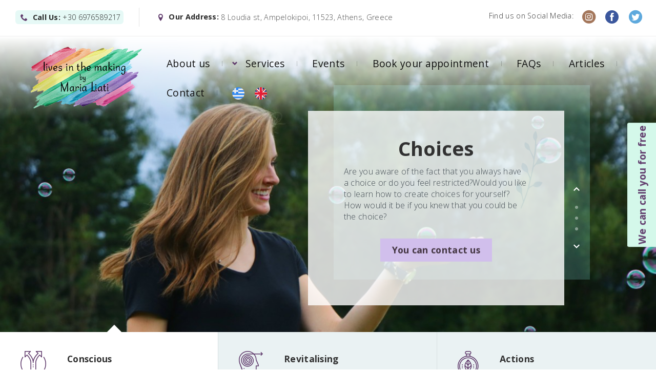

--- FILE ---
content_type: text/html; charset=UTF-8
request_url: https://en.livesinthemaking.com/?i=1-470-1
body_size: 16795
content:
<!DOCTYPE html>
<html lang="en-US" prefix="og: http://ogp.me/ns#">
<head>
  <meta charset="UTF-8">
  <meta name="viewport" content="width=device-width, initial-scale=1">
  <meta http-equiv="X-UA-Compatible" content="IE=edge">
  <link rel="profile" href="http://gmpg.org/xfn/11">
  <link rel="pingback" href="https://en.livesinthemaking.com/xmlrpc.php">
  <title>Home page &bull; Lives in the making by Maria Liati</title>

<!-- This site is optimized with the Yoast SEO plugin v10.1.3 - https://yoast.com/wordpress/plugins/seo/ -->
<meta name="description" content="I desire to change my reality! The answers and solutions you seek can be given through the healing modality of Theta Healing®."/>
<link rel="canonical" href="https://en.livesinthemaking.com/" />
<meta property="og:locale" content="en_US" />
<meta property="og:type" content="website" />
<meta property="og:title" content="Home page &bull; Lives in the making by Maria Liati" />
<meta property="og:description" content="I desire to change my reality! The answers and solutions you seek can be given through the healing modality of Theta Healing®." />
<meta property="og:url" content="https://en.livesinthemaking.com/" />
<meta property="og:site_name" content="Lives in the making by Maria Liati" />
<meta name="twitter:card" content="summary_large_image" />
<meta name="twitter:description" content="I desire to change my reality! The answers and solutions you seek can be given through the healing modality of Theta Healing®." />
<meta name="twitter:title" content="Home page &bull; Lives in the making by Maria Liati" />
<script type='application/ld+json'>{"@context":"https://schema.org","@type":"WebSite","@id":"https://en.livesinthemaking.com/#website","url":"https://en.livesinthemaking.com/","name":"Lives in the making by Maria Liati","potentialAction":{"@type":"SearchAction","target":"https://en.livesinthemaking.com/?s={search_term_string}","query-input":"required name=search_term_string"}}</script>
<!-- / Yoast SEO plugin. -->

<link rel='dns-prefetch' href='//maxcdn.bootstrapcdn.com' />
<link rel='dns-prefetch' href='//fonts.googleapis.com' />
<link rel='dns-prefetch' href='//s.w.org' />
<link rel="alternate" type="application/rss+xml" title="Lives in the making by Maria Liati &raquo; Feed" href="https://en.livesinthemaking.com/feed/" />
		<script type="text/javascript">
			window._wpemojiSettings = {"baseUrl":"https:\/\/s.w.org\/images\/core\/emoji\/13.0.0\/72x72\/","ext":".png","svgUrl":"https:\/\/s.w.org\/images\/core\/emoji\/13.0.0\/svg\/","svgExt":".svg","source":{"concatemoji":"https:\/\/en.livesinthemaking.com\/wp-includes\/js\/wp-emoji-release.min.js?ver=5.5.15"}};
			!function(e,a,t){var n,r,o,i=a.createElement("canvas"),p=i.getContext&&i.getContext("2d");function s(e,t){var a=String.fromCharCode;p.clearRect(0,0,i.width,i.height),p.fillText(a.apply(this,e),0,0);e=i.toDataURL();return p.clearRect(0,0,i.width,i.height),p.fillText(a.apply(this,t),0,0),e===i.toDataURL()}function c(e){var t=a.createElement("script");t.src=e,t.defer=t.type="text/javascript",a.getElementsByTagName("head")[0].appendChild(t)}for(o=Array("flag","emoji"),t.supports={everything:!0,everythingExceptFlag:!0},r=0;r<o.length;r++)t.supports[o[r]]=function(e){if(!p||!p.fillText)return!1;switch(p.textBaseline="top",p.font="600 32px Arial",e){case"flag":return s([127987,65039,8205,9895,65039],[127987,65039,8203,9895,65039])?!1:!s([55356,56826,55356,56819],[55356,56826,8203,55356,56819])&&!s([55356,57332,56128,56423,56128,56418,56128,56421,56128,56430,56128,56423,56128,56447],[55356,57332,8203,56128,56423,8203,56128,56418,8203,56128,56421,8203,56128,56430,8203,56128,56423,8203,56128,56447]);case"emoji":return!s([55357,56424,8205,55356,57212],[55357,56424,8203,55356,57212])}return!1}(o[r]),t.supports.everything=t.supports.everything&&t.supports[o[r]],"flag"!==o[r]&&(t.supports.everythingExceptFlag=t.supports.everythingExceptFlag&&t.supports[o[r]]);t.supports.everythingExceptFlag=t.supports.everythingExceptFlag&&!t.supports.flag,t.DOMReady=!1,t.readyCallback=function(){t.DOMReady=!0},t.supports.everything||(n=function(){t.readyCallback()},a.addEventListener?(a.addEventListener("DOMContentLoaded",n,!1),e.addEventListener("load",n,!1)):(e.attachEvent("onload",n),a.attachEvent("onreadystatechange",function(){"complete"===a.readyState&&t.readyCallback()})),(n=t.source||{}).concatemoji?c(n.concatemoji):n.wpemoji&&n.twemoji&&(c(n.twemoji),c(n.wpemoji)))}(window,document,window._wpemojiSettings);
		</script>
		<style type="text/css">
img.wp-smiley,
img.emoji {
	display: inline !important;
	border: none !important;
	box-shadow: none !important;
	height: 1em !important;
	width: 1em !important;
	margin: 0 .07em !important;
	vertical-align: -0.1em !important;
	background: none !important;
	padding: 0 !important;
}
</style>
	<link rel='stylesheet' id='contact-form-7-css'  href='https://en.livesinthemaking.com/wp-content/plugins/contact-form-7/includes/css/styles.css?ver=5.1.1' type='text/css' media='all' />
<link rel='stylesheet' id='sb_instagram_styles-css'  href='https://en.livesinthemaking.com/wp-content/plugins/instagram-feed/css/sb-instagram.min.css?ver=1.12' type='text/css' media='all' />
<link rel='stylesheet' id='sb-font-awesome-css'  href='https://maxcdn.bootstrapcdn.com/font-awesome/4.7.0/css/font-awesome.min.css' type='text/css' media='all' />
<link rel='stylesheet' id='wcs-timetable-css'  href='https://en.livesinthemaking.com/wp-content/plugins/weekly-class/assets/front/css/timetable.css?ver=2.5.7.1' type='text/css' media='all' />
<style id='wcs-timetable-inline-css' type='text/css'>
.wcs-single__action .wcs-btn--action{color:rgba( 0,0,0,0.75);background-color:#C3EEBF}
</style>
<link rel='stylesheet' id='testimonial-rotator-style-css'  href='https://en.livesinthemaking.com/wp-content/plugins/testimonial-rotator/testimonial-rotator-style.css?ver=5.5.15' type='text/css' media='all' />
<link rel='stylesheet' id='font-awesome-css'  href='https://en.livesinthemaking.com/wp-content/plugins/js_composer/assets/lib/bower/font-awesome/css/font-awesome.min.css?ver=5.4.7' type='text/css' media='all' />
<link rel='stylesheet' id='osetin-google-font-css'  href='//fonts.googleapis.com/css?family=Open+Sans%3A300%2C400%2C700%2C800&#038;subset=greek&#038;ver=1.3.2' type='text/css' media='all' />
<link rel='stylesheet' id='bootstrap-css'  href='https://en.livesinthemaking.com/wp-content/themes/mliati/assets/css/bootstrap.css?ver=5.5.15' type='text/css' media='all' />
<link rel='stylesheet' id='owl-carousel-css'  href='https://en.livesinthemaking.com/wp-content/themes/mliati/assets/css/owl.carousel.css?ver=5.5.15' type='text/css' media='all' />
<link rel='stylesheet' id='osetin-main-css'  href='https://en.livesinthemaking.com/wp-content/uploads/wp-less-cache/osetin-main.css?ver=1540936752' type='text/css' media='all' />
<link rel='stylesheet' id='osetin-style-css'  href='https://en.livesinthemaking.com/wp-content/themes/mliati/style.css?ver=5.5.15' type='text/css' media='all' />
<link rel='stylesheet' id='js_composer_front-css'  href='https://en.livesinthemaking.com/wp-content/plugins/js_composer/assets/css/js_composer.min.css?ver=5.4.7' type='text/css' media='all' />
<script type='text/javascript' src='https://en.livesinthemaking.com/wp-includes/js/jquery/jquery.js?ver=1.12.4-wp' id='jquery-core-js'></script>
<script type='text/javascript' src='https://en.livesinthemaking.com/wp-content/plugins/jquery-remove-upcase-accents/js/jquery.remove-upcase-accents.js?ver=1.1.1' id='jquery-remove-upcase-accents-js'></script>
<script type='text/javascript' src='https://en.livesinthemaking.com/wp-content/plugins/testimonial-rotator/js/jquery.cycletwo.js?ver=5.5.15' id='cycletwo-js'></script>
<script type='text/javascript' src='https://en.livesinthemaking.com/wp-content/plugins/testimonial-rotator/js/jquery.cycletwo.addons.js?ver=5.5.15' id='cycletwo-addons-js'></script>
<link rel="https://api.w.org/" href="https://en.livesinthemaking.com/wp-json/" /><link rel="alternate" type="application/json" href="https://en.livesinthemaking.com/wp-json/wp/v2/pages/740" /><link rel="EditURI" type="application/rsd+xml" title="RSD" href="https://en.livesinthemaking.com/xmlrpc.php?rsd" />
<link rel="wlwmanifest" type="application/wlwmanifest+xml" href="https://en.livesinthemaking.com/wp-includes/wlwmanifest.xml" /> 
<meta name="generator" content="WordPress 5.5.15" />
<link rel='shortlink' href='https://en.livesinthemaking.com/' />
<link rel="alternate" type="application/json+oembed" href="https://en.livesinthemaking.com/wp-json/oembed/1.0/embed?url=https%3A%2F%2Fen.livesinthemaking.com%2F" />
<link rel="alternate" type="text/xml+oembed" href="https://en.livesinthemaking.com/wp-json/oembed/1.0/embed?url=https%3A%2F%2Fen.livesinthemaking.com%2F&#038;format=xml" />

<!-- Goolytics - Simple Google Analytics Begin -->
<script type="text/javascript">
var _gaq = _gaq || [];
_gaq.push(['_setAccount', 'UA-129342294-1']);
_gaq.push(['_trackPageview']);

(function() {
	var ga = document.createElement('script'); ga.type = 'text/javascript'; ga.async = true;
	ga.src = ('https:' == document.location.protocol ? 'https://ssl' : 'http://www') + '.google-analytics.com/ga.js';
	var s = document.getElementsByTagName('script')[0]; s.parentNode.insertBefore(ga, s);
})();
</script>
<!-- Goolytics - Simple Google Analytics End -->

<style type="text/css" media="all" id="wcs_styles"></style><script id="wpcp_disable_selection" type="text/javascript">
//<![CDATA[
var image_save_msg='You Can Not Save images!';
	var no_menu_msg='Context Menu disabled!';
	var smessage = "Δεν επιτρέπεται η αντιγραφή | You are not allowed to copy content";

function disableEnterKey(e)
{
	if (e.ctrlKey){
     var key;
     if(window.event)
          key = window.event.keyCode;     //IE
     else
          key = e.which;     //firefox (97)
    //if (key != 17) alert(key);
     if (key == 97 || key == 65 || key == 67 || key == 99 || key == 88 || key == 120 || key == 26 || key == 85  || key == 86 || key == 83 || key == 43)
     {
          show_wpcp_message('You are not allowed to copy content or view source');
          return false;
     }else
     	return true;
     }
}

function disable_copy(e)
{	
	var elemtype = e.target.nodeName;
	var isSafari = /Safari/.test(navigator.userAgent) && /Apple Computer/.test(navigator.vendor);
	elemtype = elemtype.toUpperCase();
	var checker_IMG = '';
	if (elemtype == "IMG" && checker_IMG == 'checked' && e.detail >= 2) {show_wpcp_message(alertMsg_IMG);return false;}
	if (elemtype != "TEXT" && elemtype != "TEXTAREA" && elemtype != "INPUT" && elemtype != "PASSWORD" && elemtype != "SELECT" && elemtype != "OPTION" && elemtype != "EMBED")
	{
		if (smessage !== "" && e.detail == 2)
			show_wpcp_message(smessage);
		
		if (isSafari)
			return true;
		else
			return false;
	}	
}
function disable_copy_ie()
{
	var elemtype = window.event.srcElement.nodeName;
	elemtype = elemtype.toUpperCase();
	if (elemtype == "IMG") {show_wpcp_message(alertMsg_IMG);return false;}
	if (elemtype != "TEXT" && elemtype != "TEXTAREA" && elemtype != "INPUT" && elemtype != "PASSWORD" && elemtype != "SELECT" && elemtype != "OPTION" && elemtype != "EMBED")
	{
		//alert(navigator.userAgent.indexOf('MSIE'));
			//if (smessage !== "") show_wpcp_message(smessage);
		return false;
	}
}	
function reEnable()
{
	return true;
}
document.onkeydown = disableEnterKey;
document.onselectstart = disable_copy_ie;
if(navigator.userAgent.indexOf('MSIE')==-1)
{
	document.onmousedown = disable_copy;
	document.onclick = reEnable;
}
function disableSelection(target)
{
    //For IE This code will work
    if (typeof target.onselectstart!="undefined")
    target.onselectstart = disable_copy_ie;
    
    //For Firefox This code will work
    else if (typeof target.style.MozUserSelect!="undefined")
    {target.style.MozUserSelect="none";}
    
    //All other  (ie: Opera) This code will work
    else
    target.onmousedown=function(){return false}
    target.style.cursor = "default";
}
//Calling the JS function directly just after body load
window.onload = function(){disableSelection(document.body);};
//]]>
</script>
	<script id="wpcp_disable_Right_Click" type="text/javascript">
	//<![CDATA[
	document.ondragstart = function() { return false;}
	/* ^^^^^^^^^^^^^^^^^^^^^^^^^^^^^^^^^^^^^^^^^^^^^^^^^^^^^^^^^^^^^^
	Disable context menu on images by GreenLava Version 1.0
	^^^^^^^^^^^^^^^^^^^^^^^^^^^^^^^^^^^^^^^^^^^^^^^^^^^^^^^^^^^^^^ */
	    function nocontext(e) {
	       return false;
	    }
	    document.oncontextmenu = nocontext;
	//]]>
	</script>
<style>
.unselectable
{
-moz-user-select:none;
-webkit-user-select:none;
cursor: default;
}
html
{
-webkit-touch-callout: none;
-webkit-user-select: none;
-khtml-user-select: none;
-moz-user-select: none;
-ms-user-select: none;
user-select: none;
-webkit-tap-highlight-color: rgba(0,0,0,0);
}
</style>
<script id="wpcp_css_disable_selection" type="text/javascript">
var e = document.getElementsByTagName('body')[0];
if(e)
{
	e.setAttribute('unselectable',on);
}
</script>
<meta name="generator" content="Powered by WPBakery Page Builder - drag and drop page builder for WordPress."/>
<!--[if lte IE 9]><link rel="stylesheet" type="text/css" href="https://en.livesinthemaking.com/wp-content/plugins/js_composer/assets/css/vc_lte_ie9.min.css" media="screen"><![endif]-->            <style>
															</style>        
        		<style type="text/css" id="wp-custom-css">
			body.paged .index-navigation .archive-pagination-next:before {margin-top:20px}		</style>
		<style type="text/css" data-type="vc_custom-css">.testimonial_rotator.template-longform .testimonial_rotator_stars, .testimonial_rotator.template-longform .testimonial_rotator_slide_title {
    color: #f1f1f1;
    font-size: 2em;
}

.os-text-and-quote-w .os-tq-quote {
    font-size: 1em;
}

.os-tq-author {
    display: none !important;
}

.testimonial_rotator_wrap {
    margin: auto !important;
}</style><style type="text/css" data-type="vc_shortcodes-custom-css">.vc_custom_1541757968657{background-color: #d4f8ea !important;}.vc_custom_1520557024057{background-color: #e3f5f9 !important;}</style><noscript><style type="text/css"> .wpb_animate_when_almost_visible { opacity: 1; }</style></noscript><!-- Google tag (gtag.js) -->
<script async src="https://www.googletagmanager.com/gtag/js?id=G-FH1WBHXH8V">
</script>
<script>
  window.dataLayer = window.dataLayer || [];
  function gtag(){dataLayer.push(arguments);}
  gtag('js', new Date());

  gtag('config', 'G-FH1WBHXH8V');
</script>
</head>
<body class="home page-template page-template-page-home page-template-page-home-php page page-id-740 unselectable dropdown-menu-color-scheme-light overlap-menu os-is-animated wpb-js-composer js-comp-ver-5.4.7 vc_responsive" style="background-image:url(https://en.livesinthemaking.com/wp-content/uploads/2018/11/bg.jpg); background-repeat: repeat; background-position: top center; background-attachment: fixed;background-size: cover;">
  <div class="all-wrapper with-animations">
    <div class="all-wrapper-i">
                  <div class="os-container top-bar-links-box-container">
        <div class="top-bar-links-box-w" style="">
          <div class="top-bar-links-box">
            <ul>
              <li><div class="top-bar-link-phone"><i class="os-icon os-icon-phone"></i> <span><strong>Call Us: </strong> +30 6976589217</span></div></li>              <li><div class="top-bar-link-address"><i class="os-icon os-icon-location"></i> <span><strong>Our Address: </strong> <a target="_blank" href="https://goo.gl/maps/AV7Qmze6PuG2">8 Loudia st, Ampelokipoi, 11523, Athens, Greece</a></span></div></li>            </ul>
          </div>
          <ul class="bar-social" style=""><li><a href="https://instagram.com/livesinthemaking" target="_blank"><i class="os-icon os-icon-instagram"></i></a></li><li><a href="https://www.facebook.com/Lives-in-the-making-274719856558767/" target="_blank"><i class="os-icon os-icon-facebook"></i></a></li><li><a href="https://twitter.com/livesinthemaki2" target="_blank"><i class="os-icon os-icon-twitter"></i></a></li></ul>            <span class="top-bar-social-label">Find us on Social Media:</span>
                    </div>
      </div>
            <div class="main-header-w main-header-version_1">
                  <div class="main-header-i">
            <div class="main-header color-scheme-light " style="background-color:#ffffff; ; background-size: cover;">
              <div class="logo" style="width: 300px;">
                <a href="https://en.livesinthemaking.com/" rel="home">
                  <img src="https://en.livesinthemaking.com/wp-content/uploads/2018/12/logonewv2.png" alt="Lives in the making by Maria Liati">
                </a>
              </div>
              <div class="top-menu menu-activated-on-hover"><ul id="header-menu" class="menu"><li id="menu-item-1339" class="menu-item menu-item-type-post_type menu-item-object-page menu-item-1339"><a href="https://en.livesinthemaking.com/aboutus/">About us</a></li>
<li id="menu-item-763" class="menu-item menu-item-type-custom menu-item-object-custom menu-item-has-children menu-item-763"><a href="#">Services</a>
<ul class="sub-menu">
	<li id="menu-item-769" class="menu-item menu-item-type-post_type menu-item-object-osetin_service menu-item-769"><a href="https://en.livesinthemaking.com/service/thetahealing/">Theta Healing®</a></li>
	<li id="menu-item-767" class="menu-item menu-item-type-post_type menu-item-object-osetin_service menu-item-767"><a href="https://en.livesinthemaking.com/service/homeopathy/">Homeopathy</a></li>
	<li id="menu-item-768" class="menu-item menu-item-type-post_type menu-item-object-osetin_service menu-item-768"><a href="https://en.livesinthemaking.com/service/accessconsciousnessaccessbars/">Access Consciousness – Access Bars®</a></li>
</ul>
</li>
<li id="menu-item-829" class="menu-item menu-item-type-post_type menu-item-object-page menu-item-829"><a href="https://en.livesinthemaking.com/events/">Events</a></li>
<li id="menu-item-999" class="menu-item menu-item-type-post_type menu-item-object-page menu-item-999"><a href="https://en.livesinthemaking.com/booking/">Book your appointment</a></li>
<li id="menu-item-793" class="menu-item menu-item-type-post_type menu-item-object-page menu-item-793"><a href="https://en.livesinthemaking.com/faqs/">FAQs</a></li>
<li id="menu-item-1000" class="menu-item menu-item-type-post_type menu-item-object-page menu-item-1000"><a href="https://en.livesinthemaking.com/articles/">Articles</a></li>
<li id="menu-item-792" class="menu-item menu-item-type-post_type menu-item-object-page menu-item-792"><a href="https://en.livesinthemaking.com/contact/">Contact</a></li>
<li id="menu-item-1355" class="menu-item menu-item-type-gs_sim menu-item-object-gs_sim menu-item-1355"><span style="padding-right:20px;"><a href="https://livesinthemaking.com"><img src="https://livesinthemaking.com/wp-content/uploads/2019/03/greece.png" width="24"></a></span><span><a href="https://en.livesinthemaking.com"><img src="https://livesinthemaking.com/wp-content/uploads/2019/03/english.png" width="24"></a></span></li>
</ul></div>            </div>
          </div>
              </div>
            <div class="mobile-header-w">
        <div class="mobile-header-menu-w menu-activated-on-click color-scheme-dark" style="">
          <ul id="mobile-header-menu" class="menu"><li class="menu-item menu-item-type-post_type menu-item-object-page menu-item-1339"><a href="https://en.livesinthemaking.com/aboutus/">About us</a></li>
<li class="menu-item menu-item-type-custom menu-item-object-custom menu-item-has-children menu-item-763"><a href="#">Services</a>
<ul class="sub-menu">
	<li class="menu-item menu-item-type-post_type menu-item-object-osetin_service menu-item-769"><a href="https://en.livesinthemaking.com/service/thetahealing/">Theta Healing®</a></li>
	<li class="menu-item menu-item-type-post_type menu-item-object-osetin_service menu-item-767"><a href="https://en.livesinthemaking.com/service/homeopathy/">Homeopathy</a></li>
	<li class="menu-item menu-item-type-post_type menu-item-object-osetin_service menu-item-768"><a href="https://en.livesinthemaking.com/service/accessconsciousnessaccessbars/">Access Consciousness – Access Bars®</a></li>
</ul>
</li>
<li class="menu-item menu-item-type-post_type menu-item-object-page menu-item-829"><a href="https://en.livesinthemaking.com/events/">Events</a></li>
<li class="menu-item menu-item-type-post_type menu-item-object-page menu-item-999"><a href="https://en.livesinthemaking.com/booking/">Book your appointment</a></li>
<li class="menu-item menu-item-type-post_type menu-item-object-page menu-item-793"><a href="https://en.livesinthemaking.com/faqs/">FAQs</a></li>
<li class="menu-item menu-item-type-post_type menu-item-object-page menu-item-1000"><a href="https://en.livesinthemaking.com/articles/">Articles</a></li>
<li class="menu-item menu-item-type-post_type menu-item-object-page menu-item-792"><a href="https://en.livesinthemaking.com/contact/">Contact</a></li>
<li class="menu-item menu-item-type-gs_sim menu-item-object-gs_sim menu-item-1355"><span style="padding-right:20px;"><a href="https://livesinthemaking.com"><img src="https://livesinthemaking.com/wp-content/uploads/2019/03/greece.png" width="24"></a></span><span><a href="https://en.livesinthemaking.com"><img src="https://livesinthemaking.com/wp-content/uploads/2019/03/english.png" width="24"></a></span></li>
</ul>        </div>
        <div class="mobile-header color-scheme-light " style="background-color:#ffffff;  background-size: cover;">
          <div class="mobile-menu-toggler">
            <i class="os-icon os-icon-menu"></i>
          </div>
          <div class="mobile-logo" style="width: 180px;">
            <a href="https://en.livesinthemaking.com/" rel="home"><img src="https://en.livesinthemaking.com/wp-content/uploads/2018/12/logonewv2.png" alt="Lives in the making by Maria Liati"></a>
          </div>
          <div class="mobile-menu-search-toggler">
            <i class="os-icon os-icon-search"></i>
          </div>
        </div>
      </div>

<div class="os-container">
    <div class="vc_row wpb_row vc_row-fluid"><div class="wpb_column vc_column_container vc_col-sm-12"><div class="vc_column-inner "><div class="wpb_wrapper">
  <div class="os-container">
    <div class="os-slider-w style-v1 without-arrows with-parallax" data-autoslide="7000">
      <div class="os-slider-i">
        <div class="slide-navi-prev-v2"><i class="os-icon os-icon-arrow-left2"></i></div><div class="slide-navi-next-v2"><i class="os-icon os-icon-arrow-right2"></i></div>
        <div class="scroll-arrow">
          <i class="os-icon os-icon-arrow-1-down arrow-first"></i>
          <i class="os-icon os-icon-arrow-1-down arrow-second"></i>
          <i class="os-icon os-icon-arrow-1-down arrow-third"></i>
          <i class="os-icon os-icon-mouse-2 arrow-mouse"></i>
        </div>
        <svg class="os-intro-scroll-bg" width="193px" height="47px" viewBox="0 0 193 47" version="1.1" xmlns="http://www.w3.org/2000/svg" xmlns:xlink="http://www.w3.org/1999/xlink">
          <path d="M96.4967964,0.16015625 C143.388672,0.16015625 161.011719,32.3546569 193,46.4859222 L-1.02318154e-12,46.4859222 C31.6328125,29.2287075 49.6049209,0.16015625 96.4967964,0.16015625 Z" id="Rectangle-5" fill="#FFFFFF"></path>
        </svg><div class="os-slide-w active side-right" data-slide-id="1">
                    <div class="os-slide">
                      <div class="os-slide-bg" style="background-image: url(https://en.livesinthemaking.com/wp-content/uploads/2018/03/hudson-hintze-382573-unsplash.jpg);"></div>
                      <div class="os-slide-content"><div class="os-slide-shade" style=""></div>
                        
                        <div class="os-slide-content-i" style="background-color: rgba(255,255,255, 0.8)"><div class="vc_row wpb_row vc_row-fluid"><div class="wpb_column vc_column_container vc_col-sm-12"><div class="vc_column-inner "><div class="wpb_wrapper">
	<div class="wpb_text_column wpb_content_element " >
		<div class="wpb_wrapper">
			<h1 style="text-align: center;">Choices</h1>
<p style="text-align: left;">Are you aware of the fact that you always have a choice or do you feel restricted?Would you like to learn how to create choices for yourself? How would it be if you knew that you could be the choice?</p>
<p style="text-align: center;"><a style="" href="/epikinonia" class="os-btn purple" title=""><span>You can contact us</span></a></p>

		</div>
	</div>
</div></div></div></div>
</div>
                      </div>
                    </div>
                  </div><div class="os-slide-w  side-right" data-slide-id="2">
                    <div class="os-slide">
                      <div class="os-slide-bg" style="background-image: url(https://en.livesinthemaking.com/wp-content/uploads/2018/03/melissa-askew-642466-unsplash.jpg);"></div>
                      <div class="os-slide-content"><div class="os-slide-shade" style=""></div>
                        
                        <div class="os-slide-content-i" style="background-color: rgba(255,255,255, 0.8)"><div class="vc_row wpb_row vc_row-fluid"><div class="wpb_column vc_column_container vc_col-sm-12"><div class="vc_column-inner "><div class="wpb_wrapper">
	<div class="wpb_text_column wpb_content_element " >
		<div class="wpb_wrapper">
			<h1 style="text-align: center;">Experiences</h1>
<p style="text-align: left;">Experiences consist part of our identity. Do you wish to learn how to be free of past burdens and create new positive experiences for yourself?</p>
<p style="text-align: center;"><a style="" href="/epikinonia" class="os-btn purple" title=""><span>You can contact us</span></a></p>

		</div>
	</div>
</div></div></div></div>
</div>
                      </div>
                    </div>
                  </div><div class="os-slide-w  side-right" data-slide-id="3">
                    <div class="os-slide">
                      <div class="os-slide-bg" style="background-image: url(https://en.livesinthemaking.com/wp-content/uploads/2018/03/ian-dooley-407846-unsplash.jpg);"></div>
                      <div class="os-slide-content"><div class="os-slide-shade" style=""></div>
                        
                        <div class="os-slide-content-i" style="background-color: rgba(255,255,255, 0.8)"><div class="vc_row wpb_row vc_row-fluid"><div class="wpb_column vc_column_container vc_col-sm-12"><div class="vc_column-inner "><div class="wpb_wrapper">
	<div class="wpb_text_column wpb_content_element " >
		<div class="wpb_wrapper">
			<h1 style="text-align: center;">Actions</h1>
<p style="text-align: left;">Does it feel like it&#8217;s time to leave passivity behind and get activated? What kind of actions are the most suitable for you to lead you to success in life?</p>
<p style="text-align: center;"><a style="" href="/epikinonia" class="os-btn purple" title=""><span>You can contact us</span></a></p>

		</div>
	</div>
</div></div></div></div>
</div>
                      </div>
                    </div>
                  </div>
      </div><div class="slider-navigation-w"><div class="slide-navi-prev"><i class="os-icon os-icon-arrow-up2"></i></div><div class="slider-navigation-dot"></div><div class="slider-navigation-dot"></div><div class="slider-navigation-dot"></div><div class="slide-navi-next"><i class="os-icon os-icon-arrow-down2"></i></div></div>
      <div class="slider-controls"><div class="control-slide active" data-slide-id="1">
                              <div class="cs-icon"><i class="os-icon os-icon-crossroad_arrows"></i></div>
                              <div class="cs-description-w">
                                <div class="cs-label">Conscious</div>
                                <div class="cs-description">choices</div>
                              </div>
                            </div><div class="control-slide " data-slide-id="2">
                              <div class="cs-icon"><i class="os-icon os-icon-focusing_on_solution"></i></div>
                              <div class="cs-description-w">
                                <div class="cs-label">Revitalising </div>
                                <div class="cs-description">experiences</div>
                              </div>
                            </div><div class="control-slide " data-slide-id="3">
                              <div class="cs-icon"><i class="os-icon os-icon-green_innovation"></i></div>
                              <div class="cs-description-w">
                                <div class="cs-label">Actions</div>
                                <div class="cs-description">for change</div>
                              </div>
                            </div></div>
    </div>
  </div></div></div></div></div><div class="vc_row wpb_row vc_row-fluid angle--bottom-right"><div class="wpb_column vc_column_container vc_col-sm-12"><div class="vc_column-inner "><div class="wpb_wrapper"><div class="os-section-wrapper  angle--bottom-none angle--top-none  color-scheme-dark vc_custom_1541757968657"><div class="os-container">
            <div class="os-text-and-features-w  color-scheme-light layout-as-photos " style="">
              <div class="os-photo-one" style="background-image: url(https://en.livesinthemaking.com/wp-content/uploads/2019/02/chris-moore-641258-unsplash.jpg);"></div><div class="os-photo-two" style="background-image: url(https://en.livesinthemaking.com/wp-content/uploads/2019/02/artur-rutkowski-97622-unsplash.jpg);"></div>
              <div class="container-fluid">
                <div class="os-text-and-features-i">
	<div class="wpb_text_column wpb_content_element " >
		<div class="wpb_wrapper">
			<h2>Changes for life</h2>
<h5>“Why does everything go wrong?”</h5>
<p>Is this feeling familiar to you? Do you wish to stop experiencing the same situation in your personal life, at the office, at home again and again? The answers and solutions you seek can be given through the healing modality of Theta Healing®.</p>

		</div>
	</div>
<div class="os-iconed-features-w"><div class="os-feature-with-icon  color-scheme-light text-align-left media-position-left ">
                <div class="fwi-media-w" style=""><i class="os-icon os-icon-social_engagement" style=""></i></div>
                <div class="fwi-content-w">
                  <h5 class="fwi-header" style="">Relationships</h5>
                  <div class="fwi-content"><p><strong>Does your relationship reflect what you truly want? Are you dealing with challenges trying to find the most suitable companion for you? Are you free to be yourself in the relationship?</strong></p>
</div>
                  
                </div>
            </div><div class="os-feature-with-icon  color-scheme-light text-align-left media-position-left ">
                <div class="fwi-media-w" style=""><i class="os-icon os-icon-green_innovation" style=""></i></div>
                <div class="fwi-content-w">
                  <h5 class="fwi-header" style="">Abundance</h5>
                  <div class="fwi-content"><p><strong>Do you have the abundance you desire? Do you know that abundance is your righteous birthright? Are you experiencing abundance of love, of freedom, of time, of relationships, of self-value, of money?</strong></p>
</div>
                  
                </div>
            </div><div class="os-feature-with-icon  color-scheme-light text-align-left media-position-left ">
                <div class="fwi-media-w" style=""><i class="os-icon os-icon-focusing_on_solution" style=""></i></div>
                <div class="fwi-content-w">
                  <h5 class="fwi-header" style="">Career</h5>
                  <div class="fwi-content"><p><strong>Are you tired of feeling unable to take your professional status to the next level? Are you facing challenges with your colleagues? How far are you feeling from success?<span class="Apple-converted-space"> </span></strong></p>
</div>
                  
                </div>
            </div><div class="os-feature-with-icon  color-scheme-light text-align-left media-position-left ">
                <div class="fwi-media-w" style=""><i class="os-icon os-icon-daily_tasks_and_routine" style=""></i></div>
                <div class="fwi-content-w">
                  <h5 class="fwi-header" style="">Addictions</h5>
                  <div class="fwi-content"><p><strong>Are you feeling addicted? From people, situations, relationships, substances, food, emotions (drama or sadness) or is it hard for you to manage your own thoughts?</strong></p>
</div>
                  
                </div>
            </div>
</div>
</div>
              </div>
            </div>
          </div>
</div></div></div></div></div><div class="vc_row wpb_row vc_row-fluid"><div class="wpb_column vc_column_container vc_col-sm-12"><div class="vc_column-inner "><div class="wpb_wrapper"><div class="os-container">
            <div class="os-text-and-features-w  color-scheme-light layout-as-background " style="background-image: url(https://en.livesinthemaking.com/wp-content/uploads/2019/02/han-chenxu-543979-unsplash.jpg);">
              
              <div class="container-fluid">
                <div class="os-text-and-features-i">
	<div class="wpb_text_column wpb_content_element " >
		<div class="wpb_wrapper">
			<h2 class="p1"><span class="s1">Our services</span></h2>
<h5>Opening possibilities<span class="Apple-converted-space"> </span></h5>
<p>When was the last time you felt like you could see the <b>light </b>at the end of the tunnel? Or do you frequently feel desperate and disappointed about the future?</p>
<p>The American writer F. Scott Fitzgerald says: “…the genius man needs to be able to see that things are desperate and yet be <b>determined</b> to make them better.”</p>
<p>It is essential to conceive that our subconscious beliefs and thoughts are those which determine and shape what we experience &#8211; our reality. By <b>changing</b> beliefs and thoughts we change our reality &#8211; and this is far from utopian. What we choose to enhance with our thoughts becomes real.</p>
<p>There is always choice. Every moment we choose if we will be happy or miserable. Yes, that&#8217;s right! It is a choice, our choice! It is time we realise “there is no way to happiness, happiness is the way” (Wayne Dyer), if we choose so!</p>
<p><strong>Our services include:</strong></p>
<ul>
<li><strong>guiding and healing sessions<span class="Apple-converted-space"> </span></strong></li>
<li><strong>Theta Healing® sessions</strong></li>
<li><strong>educational seminars of our modalities<span class="Apple-converted-space"> </span></strong></li>
<li><strong>positive thinking and transformation workshops</strong></li>
<li><strong>Homeopathic sessions</strong></li>
<li><strong>lectures and speeches with practical value<span class="Apple-converted-space"> </span></strong></li>
<li><strong>Access Bars® sessions<span class="Apple-converted-space"> </span></strong></li>
</ul>
<p style="text-align: center;"><a style="" href="/epikinonia" class="os-btn cyan" title=""><span>You can contact us</span></a></p>

		</div>
	</div>
<div class="os-iconed-features-w"><div class="os-feature-with-icon wrapped-in-box color-scheme-light text-align-left media-position-top ">
                <div class="fwi-media-w" style=""><i class="os-icon os-icon-social_engagement" style=""></i></div>
                <div class="fwi-content-w">
                  <h5 class="fwi-header" style="">Relationships</h5>
                  <div class="fwi-content"><p>By detecting and changing restrictive subconscious beliefs related to relationships you allow yourself to move forward and attract the most suitable companion for you or improve the existing relationship.</p>
</div>
                  <div class="fwi-link-w without-class"><a href="https://en.livesinthemaking.com/service/relationshipmanagement/">Learn More</a></div>
                </div>
            </div><div class="os-feature-with-icon wrapped-in-box color-scheme-light text-align-left media-position-top ">
                <div class="fwi-media-w" style=""><i class="os-icon os-icon-green_innovation" style=""></i></div>
                <div class="fwi-content-w">
                  <h5 class="fwi-header" style="">Abundance </h5>
                  <div class="fwi-content"><p>Resolving beliefs of lack in every field of life (love, wealth, calmness, balance, progress, etc) will set you free.<span class="Apple-converted-space"> </span></p>
</div>
                  <div class="fwi-link-w without-class"><a href="https://en.livesinthemaking.com/service/thetahealing/">Learn More</a></div>
                </div>
            </div><div class="os-feature-with-icon wrapped-in-box color-scheme-light text-align-left media-position-top ">
                <div class="fwi-media-w" style=""><i class="os-icon os-icon-focusing_on_solution" style=""></i></div>
                <div class="fwi-content-w">
                  <h5 class="fwi-header" style="">Career</h5>
                  <div class="fwi-content"><p>Changing beliefs related to your worth in the working field could allow you to become the leader of your life and boost yourself towards success.<span class="Apple-converted-space"> </span></p>
</div>
                  <div class="fwi-link-w without-class"><a href="https://en.livesinthemaking.com/service/thetahealing/">Learn More</a></div>
                </div>
            </div><div class="os-feature-with-icon wrapped-in-box color-scheme-light text-align-left media-position-top ">
                <div class="fwi-media-w" style=""><i class="os-icon os-icon-daily_tasks_and_routine" style=""></i></div>
                <div class="fwi-content-w">
                  <h5 class="fwi-header" style="">Addictions</h5>
                  <div class="fwi-content"><p>It is possible for you to learn how to conquer the feeling of completeness, inner peace and sufficiency and detach yourself from those things which, internally and externally, kept you captive and incomplete.</p>
</div>
                  <div class="fwi-link-w without-class"><a href="https://en.livesinthemaking.com/service/thetahealing/">Learn More</a></div>
                </div>
            </div>
</div>
</div>
              </div>
            </div>
          </div></div></div></div></div><div class="vc_row wpb_row vc_row-fluid"><div class="wpb_column vc_column_container vc_col-sm-12"><div class="vc_column-inner "><div class="wpb_wrapper"><div class="os-section-wrapper  angle--bottom-none angle--top-none  color-scheme-light vc_custom_1520557024057">
  <div class="os-container">
    <div class="os-section-description align-center desc-compact  color-scheme-light  "><div class="os-section-description-i"><h5 class="section-description-sub-header">Simple steps</h5><div class="section-description-content"><h2>Working as a team</h2>
</div>
    </div></div>
  </div><div class="os-container">
            <div class="os-step-w  color-scheme-light text-on-left ">
              <div class="container-fluid">
                <div class="os-step-i">
                  <div class="os-step-text"><h5 class="os-step-number">Step :</h5><div class="os-step-text-i"><h4>Step 1: Determination of the collaboration &#8211; co-creation context<span class="Apple-converted-space"> </span></h4>
<p>The initial prepossession is to get to know each other so that we can co &#8211; determine the context of our collaboration.</p>
</div></div>
                  <div class="os-step-image-w" style="background-image:url(https://en.livesinthemaking.com/wp-content/uploads/2019/02/rawpixel-740376-unsplash-1024x695.jpg)">
                  </div>
                </div>
              </div>
            </div>
          </div><div class="os-container">
            <div class="os-step-w  color-scheme-light text-on-left ">
              <div class="container-fluid">
                <div class="os-step-i">
                  <div class="os-step-text"><h5 class="os-step-number">Step :</h5><div class="os-step-text-i"><h4>Step 2 : Request evaluation<span class="Apple-converted-space"> </span></h4>
<p>The determination of every request each client has is essential.</p>
</div></div>
                  <div class="os-step-image-w" style="background-image:url(https://en.livesinthemaking.com/wp-content/uploads/2019/02/rawpixel-651363-unsplash-1024x794.jpg)">
                  </div>
                </div>
              </div>
            </div>
          </div><div class="os-container">
            <div class="os-step-w  color-scheme-light text-on-left ">
              <div class="container-fluid">
                <div class="os-step-i">
                  <div class="os-step-text"><h5 class="os-step-number">Step :</h5><div class="os-step-text-i"><h4>Step 3 : Transformation plan<span class="Apple-converted-space"> </span></h4>
<p>Accordingly to every person’s inquiries a step-by-step transformation plan is determined so that the monitoring of the healing process will be possible not only by the healer but also by the client himself.</p>
</div></div>
                  <div class="os-step-image-w" style="background-image:url(https://en.livesinthemaking.com/wp-content/uploads/2019/02/lesly-juarez-220845-unsplash-1024x683.jpg)">
                  </div>
                </div>
              </div>
            </div>
          </div>
</div></div></div></div></div><div class="vc_row wpb_row vc_row-fluid"><div class="wpb_column vc_column_container vc_col-sm-12"><div class="vc_column-inner "><div class="wpb_wrapper">
	<div class="wpb_raw_code wpb_content_element wpb_raw_html" >
		<div class="wpb_wrapper">
			<div class="os-container">
              <div class="os-text-and-quote-w  color-scheme-light " style="background-image: url(https://livesinthemaking.com/wp-content/uploads/2018/03/pic16.jpg);">
                <div class="container-fluid">
                  <div class="os-text-and-quote-i">
                    <div class="os-tq-content-left"><h5 class="sub-title">Our clients said for us</h5><h2>Personal experiences</h2>
<p>A few words from clients who experienced our services</p>
</div>
                    <div class="os-tq-quote-w">
                      <div class="os-tq-quote-i">
                        <div class="os-tq-quote" style=""><div id="testimonial_rotator_wrap_1206" class="testimonial_rotator_wrap">
	<div id="testimonial_rotator_1206" class="testimonial_rotator hreview-aggregate cycletwo-slideshow format-rotator template-longform" data-cycletwo-timeout="5000" data-cycletwo-speed="2000" data-cycletwo-pause-on-hover="true"  data-cycletwo-center-horz="true" data-cycletwo-center-vert="true"  data-cycletwo-swipe="true" data-cycletwo-fx="fade" data-cycletwo-auto-height="calc" data-cycletwo-slides="> div.slide" data-cycletwo-log="false" >
<div class="slide slide1 testimonial_rotator_slide hreview itemreviewed item  cf-tr">
<h2 class="testimonial_rotator_slide_title">7/9/2018</h2>
<div class="text testimonial_rotator_description">
<div class="testimonial_rotator_quote">
The release of toxic beliefs which consisted burdens to my personal development, allows me to see reality with clarity and enjoy my daily life to the maximum. I took up Theta Healing<b>® </b>a year ago and the difference in my daily routine and my way of thinking is spectacular. From the first sessions, changes were obvious with multiple positive effects on my life. Through Theta Healing<b>® </b>I have managed to conquer inner peace and positive thinking. It consists inextricable part of my life, as it helps me feel fulfilled and achieve my goals. Maria is not just a healer for me, she is a person of my inner circle, my family and I consider myself very lucky to have her.</div>
</div>
</div>
<div class="slide slide2 testimonial_rotator_slide hreview itemreviewed item  cf-tr">
<h2 class="testimonial_rotator_slide_title">6/9/2018</h2>
<div class="text testimonial_rotator_description">
<div class="testimonial_rotator_quote">
Theta healing has been a transformative life experience for me. I started sessions with Maria when my life was in pieces and this journey helped me to find myself, establish trust in who I am, think positively and live every day through light and love. Practicing theta healing but also actioning all learnings from the sessions with Maria can have a massive positive impact in life. Through this process I learnt how to express feelings that where hidden very deep down but also how to let go of feelings that don’t benefit me anymore. I learnt how to take life decisions based on love, how to forgive people and myself and ultimately how to live life knowing that the universe has my back. I cannot recommend Maria enough, you need to feel it to believe it. Love and light to all.</div>
</div>
</div>
</div><!-- #testimonial_rotator_1206 -->
</div><!-- .testimonial_rotator_wrap -->

</div>
                        <div class="os-tq-author">
                          <div class="os-tq-author-avatar" style="background-image: url()"></div>
                          <div class="os-tq-author-avatar-name"></div>
                          <div class="os-tq-author-avatar-extra">6/9/2018</div>
                        </div>
                      </div>
                    </div>
                  </div>
                </div>
              </div>
            </div>
		</div>
	</div>
</div></div></div></div>
</div>


          <div class="os-container">
        <div class="above-footer">
                                <aside class="widget widget_osetin_newsletter_widget"><div class="os-container">
              <div class="os-cta-small-newsletter" style="">
                <div class="cta-content">
                  <div class="cta-text">
                    <h4>Newsletter</h4>
                    <div class="sub-header-text">Please enter your e-mail address:</div>
                  </div>
                  <div class="cta-form"><i class="os-icon os-icon-envelope"></i><script>(function() {
	if (!window.mc4wp) {
		window.mc4wp = {
			listeners: [],
			forms    : {
				on: function (event, callback) {
					window.mc4wp.listeners.push({
						event   : event,
						callback: callback
					});
				}
			}
		}
	}
})();
</script><!-- Mailchimp for WordPress v4.4 - https://wordpress.org/plugins/mailchimp-for-wp/ --><form id="mc4wp-form-1" class="mc4wp-form mc4wp-form-517" method="post" data-id="517" data-name="" ><div class="mc4wp-form-fields"><input type="email" name="EMAIL" placeholder="" required /><input type="submit" value="OK" /></div><label style="display: none !important;">Leave this field empty if you're human: <input type="text" name="_mc4wp_honeypot" value="" tabindex="-1" autocomplete="off" /></label><input type="hidden" name="_mc4wp_timestamp" value="1768164480" /><input type="hidden" name="_mc4wp_form_id" value="517" /><input type="hidden" name="_mc4wp_form_element_id" value="mc4wp-form-1" /><div class="mc4wp-response"></div></form><!-- / Mailchimp for WordPress Plugin --></div>
                </div>
              </div>
            </div></aside>
                  </div>
      </div>
              <div class="os-container">
        <div class="pre-footer widgets-count-4 color-scheme-light" style="">
            <aside id="text-8" class="widget widget_text">			<div class="textwidget"><p>&nbsp;</p>
<p>&nbsp;</p>
<p><img loading="lazy" class="alignnone size-full wp-image-14" src="https://livesinthemaking.com/wp-content/uploads/2018/12/logonewv2.png" alt="" width="300" height="122" /></p>
</div>
		</aside><aside id="text-4" class="widget widget_text"><h3 class="widget-title"><span>Address</span></h3>			<div class="textwidget"><p>8 Loudia st.,<br />
Ampelokipoi,<br />
Athens, 11523,<br />
Greece</p>
<p><strong>Contact hours</strong><br />
Monday—Friday:<br />
10:00-19:00</p>
<p>Saturday &amp; Sunday:<br />
CLOSED</p>
</div>
		</aside><aside id="custom_html-5" class="widget_text widget widget_custom_html"><h3 class="widget-title"><span>Map</span></h3><div class="textwidget custom-html-widget"><iframe src="https://www.google.com/maps/embed?pb=!1m18!1m12!1m3!1d3144.4158760423898!2d23.761994215725206!3d37.990759079720554!2m3!1f0!2f0!3f0!3m2!1i1024!2i768!4f13.1!3m3!1m2!1s0x14a19800b2493825%3A0x9981981d966a7e8!2zzpvOv8-FzrTOr86xIDgsIEFtcGVsb2tpcGkgTWVuZW1lbmkgMTE1IDIz!5e0!3m2!1sel!2sgr!4v1547160293183" width="600" height="250" frameborder="0" style="border:0" allowfullscreen></iframe></div></aside><aside id="custom_html-3" class="widget_text widget widget_custom_html"><h3 class="widget-title"><span>Like us on Facebook</span></h3><div class="textwidget custom-html-widget"><iframe src="https://www.facebook.com/plugins/page.php?href=https%3A%2F%2Fwww.facebook.com%2FLives-in-the-making-274719856558767%2F&tabs&width=340&height=214&small_header=false&adapt_container_width=true&hide_cover=false&show_facepile=true&appId=270013879684272" height="214" style="border:none;overflow:hidden; width: auto;"></iframe></div></aside>        </div>
      </div>
              <div class="os-container">
        <div class="main-footer with-social color-scheme-light" style="">
          <div class="footer-copy-and-menu-w">
            <div class="footer-menu"><ul id="footer-menu" class="menu"><li id="menu-item-833" class="menu-item menu-item-type-post_type menu-item-object-page menu-item-833"><a href="https://en.livesinthemaking.com/events/">Events</a></li>
<li id="menu-item-1013" class="menu-item menu-item-type-post_type menu-item-object-page menu-item-1013"><a href="https://en.livesinthemaking.com/booking/">Book your appointment</a></li>
<li id="menu-item-1014" class="menu-item menu-item-type-post_type menu-item-object-page menu-item-1014"><a href="https://en.livesinthemaking.com/gdpr/">GDPR</a></li>
<li id="menu-item-1067" class="menu-item menu-item-type-post_type menu-item-object-page menu-item-1067"><a href="https://en.livesinthemaking.com/termsofuse/">Terms of Use</a></li>
</ul></div>            <div class="footer-copyright"><p>Proudly developed by <a title="WordPress Web Design" href="https://8web.gr" target="_blank"><strong>8web Interactive<strong></strong></strong></a></p>
</div>
          </div>
                      <div class="footer-social-w">
              <ul class="bar-social" style=""><li><a href="https://instagram.com/livesinthemaking" target="_blank"><i class="os-icon os-icon-instagram"></i></a></li><li><a href="https://www.facebook.com/Lives-in-the-making-274719856558767/" target="_blank"><i class="os-icon os-icon-facebook"></i></a></li><li><a href="https://twitter.com/livesinthemaki2" target="_blank"><i class="os-icon os-icon-twitter"></i></a></li></ul>            </div>
                  </div>
      </div>
        <div class="main-search-form-overlay">
    </div>
    <div class="main-search-form">
      <form role="search" method="get" class="search-form" action="https://en.livesinthemaking.com/">
				<label>
					<span class="screen-reader-text">Search for:</span>
					<input type="search" class="search-field" placeholder="Search &hellip;" value="" name="s" />
				</label>
				<input type="submit" class="search-submit" value="Search" />
			</form>      <div class="autosuggest-results"></div>
    </div>
    
      
      <div class="peeking-form-w position-right">
        <div class="pf-trigger">We can call you for free</div>
        <div class="pf-form">
          <div class="pf-close-trigger">
            <i class="os-icon os-icon-circle-cross"></i>
          </div>
          <div role="form" class="wpcf7" id="wpcf7-f746-o1" lang="en-US" dir="ltr">
<div class="screen-reader-response"></div>
<form action="/?i=1-470-1#wpcf7-f746-o1" method="post" class="wpcf7-form" novalidate="novalidate">
<div style="display: none;">
<input type="hidden" name="_wpcf7" value="746" />
<input type="hidden" name="_wpcf7_version" value="5.1.1" />
<input type="hidden" name="_wpcf7_locale" value="en_US" />
<input type="hidden" name="_wpcf7_unit_tag" value="wpcf7-f746-o1" />
<input type="hidden" name="_wpcf7_container_post" value="0" />
<input type="hidden" name="g-recaptcha-response" value="" />
</div>
<p><img src="https://en.livesinthemaking.com/wp-content/uploads/2018/12/logonewv2.png"></p>
<div>
<label> First Name *</label><span class="wpcf7-form-control-wrap onoma"><input type="text" name="onoma" value="" size="40" class="wpcf7-form-control wpcf7-text wpcf7-validates-as-required" aria-required="true" aria-invalid="false" /></span>
</div>
<div>
<label> Last Name *</label><span class="wpcf7-form-control-wrap eponimo"><input type="text" name="eponimo" value="" size="40" class="wpcf7-form-control wpcf7-text wpcf7-validates-as-required" aria-required="true" aria-invalid="false" /></span>
</div>
<div>
<label> Country *</label><span class="wpcf7-form-control-wrap xores"><select name="xores" class="wpcf7-form-control wpcf7-select wpcf7-validates-as-required" aria-required="true" aria-invalid="false"><option value="Greece">Greece</option><option value="United Kingdom">United Kingdom</option><option value="Afghanistan">Afghanistan</option><option value="Albania">Albania</option><option value="Algeria">Algeria</option><option value="Andorra">Andorra</option><option value="Angola">Angola</option><option value="Antigua and Barbuda">Antigua and Barbuda</option><option value="Argentina">Argentina</option><option value="Armenia">Armenia</option><option value="Australia">Australia</option><option value="Austria">Austria</option><option value="Azerbaijan">Azerbaijan</option><option value="Bahamas">Bahamas</option><option value="Bahrain">Bahrain</option><option value="Bangladesh">Bangladesh</option><option value="Barbados">Barbados</option><option value="Belarus">Belarus</option><option value="Belgium">Belgium</option><option value="Belize">Belize</option><option value="Benin">Benin</option><option value="Bhutan">Bhutan</option><option value="Bolivia">Bolivia</option><option value="Bosnia and Herzegovina">Bosnia and Herzegovina</option><option value="Botswana">Botswana</option><option value="Brazil">Brazil</option><option value="Brunei">Brunei</option><option value="Bulgaria">Bulgaria</option><option value="Burkina Faso">Burkina Faso</option><option value="Burundi">Burundi</option><option value="Cabo Verde">Cabo Verde</option><option value="Cambodia">Cambodia</option><option value="Cameroon">Cameroon</option><option value="Canada">Canada</option><option value="Central African Republic (CAR)">Central African Republic (CAR)</option><option value="Chad">Chad</option><option value="Chile">Chile</option><option value="China">China</option><option value="Colombia">Colombia</option><option value="Comoros">Comoros</option><option value="Congo, Democratic Republic of the">Congo, Democratic Republic of the</option><option value="Congo, Republic of the">Congo, Republic of the</option><option value="Costa Rica">Costa Rica</option><option value="Cote d&#039;Ivoire">Cote d&#039;Ivoire</option><option value="Croatia">Croatia</option><option value="Cuba">Cuba</option><option value="Cyprus">Cyprus</option><option value="Czech Republic">Czech Republic</option><option value="Denmark">Denmark</option><option value="Djibouti">Djibouti</option><option value="Dominica">Dominica</option><option value="Dominican Republic">Dominican Republic</option><option value="Ecuador">Ecuador</option><option value="Egypt">Egypt</option><option value="El Salvador">El Salvador</option><option value="Equatorial Guinea">Equatorial Guinea</option><option value="Eritrea">Eritrea</option><option value="Estonia">Estonia</option><option value="Eswatini">Eswatini</option><option value="Ethiopia">Ethiopia</option><option value="Fiji">Fiji</option><option value="Finland">Finland</option><option value="France">France</option><option value="Gabon">Gabon</option><option value="Gambia">Gambia</option><option value="Georgia">Georgia</option><option value="Germany">Germany</option><option value="Ghana">Ghana</option><option value="Grenada">Grenada</option><option value="Guatemala">Guatemala</option><option value="Guinea">Guinea</option><option value="Guinea-Bissau">Guinea-Bissau</option><option value="Guyana">Guyana</option><option value="Haiti">Haiti</option><option value="Honduras">Honduras</option><option value="Hungary">Hungary</option><option value="Iceland">Iceland</option><option value="India">India</option><option value="Indonesia">Indonesia</option><option value="Iran">Iran</option><option value="Iraq">Iraq</option><option value="Ireland">Ireland</option><option value="Israel">Israel</option><option value="Italy">Italy</option><option value="Jamaica">Jamaica</option><option value="Japan">Japan</option><option value="Jordan">Jordan</option><option value="Kazakhstan">Kazakhstan</option><option value="Kenya">Kenya</option><option value="Kiribati">Kiribati</option><option value="Kosovo">Kosovo</option><option value="Kuwait">Kuwait</option><option value="Kyrgyzstan">Kyrgyzstan</option><option value="Laos">Laos</option><option value="Latvia">Latvia</option><option value="Lebanon">Lebanon</option><option value="Lesotho">Lesotho</option><option value="Liberia">Liberia</option><option value="Libya">Libya</option><option value="Liechtenstein">Liechtenstein</option><option value="Lithuania">Lithuania</option><option value="Luxembourg">Luxembourg</option><option value="Madagascar">Madagascar</option><option value="Malawi">Malawi</option><option value="Malaysia">Malaysia</option><option value="Maldives">Maldives</option><option value="Mali">Mali</option><option value="Malta">Malta</option><option value="Marshall Islands">Marshall Islands</option><option value="Mauritania">Mauritania</option><option value="Mauritius">Mauritius</option><option value="Mexico">Mexico</option><option value="Micronesia">Micronesia</option><option value="Moldova">Moldova</option><option value="Monaco">Monaco</option><option value="Mongolia">Mongolia</option><option value="Montenegro">Montenegro</option><option value="Morocco">Morocco</option><option value="Mozambique">Mozambique</option><option value="Myanmar">Myanmar</option><option value="Namibia">Namibia</option><option value="Nauru">Nauru</option><option value="Nepal">Nepal</option><option value="Netherlands">Netherlands</option><option value="New Zealand">New Zealand</option><option value="Nicaragua">Nicaragua</option><option value="Niger">Niger</option><option value="Nigeria">Nigeria</option><option value="North Korea">North Korea</option><option value="North Macedonia">North Macedonia</option><option value="Norway">Norway</option><option value="Oman">Oman</option><option value="Pakistan">Pakistan</option><option value="Palau">Palau</option><option value="Palestine">Palestine</option><option value="Panama">Panama</option><option value="Papua New Guinea">Papua New Guinea</option><option value="Paraguay">Paraguay</option><option value="Peru">Peru</option><option value="Philippines">Philippines</option><option value="Poland">Poland</option><option value="Portugal">Portugal</option><option value="Qatar">Qatar</option><option value="Romania">Romania</option><option value="Russia">Russia</option><option value="Rwanda">Rwanda</option><option value="Saint Kitts and Nevis">Saint Kitts and Nevis</option><option value="Saint Lucia">Saint Lucia</option><option value="Saint Vincent and the Grenadines">Saint Vincent and the Grenadines</option><option value="Samoa">Samoa</option><option value="San Marino">San Marino</option><option value="Sao Tome and Principe">Sao Tome and Principe</option><option value="Saudi Arabia">Saudi Arabia</option><option value="Senegal">Senegal</option><option value="Serbia">Serbia</option><option value="Seychelles">Seychelles</option><option value="Sierra Leone">Sierra Leone</option><option value="Singapore">Singapore</option><option value="Slovakia">Slovakia</option><option value="Slovenia">Slovenia</option><option value="Solomon Islands">Solomon Islands</option><option value="Somalia">Somalia</option><option value="South Africa">South Africa</option><option value="South Korea">South Korea</option><option value="South Sudan">South Sudan</option><option value="Spain">Spain</option><option value="Sri Lanka">Sri Lanka</option><option value="Sudan">Sudan</option><option value="Suriname">Suriname</option><option value="Sweden">Sweden</option><option value="Switzerland">Switzerland</option><option value="Syria">Syria</option><option value="Taiwan">Taiwan</option><option value="Tajikistan">Tajikistan</option><option value="Tanzania">Tanzania</option><option value="Thailand">Thailand</option><option value="Timor-Leste">Timor-Leste</option><option value="Togo">Togo</option><option value="Tonga">Tonga</option><option value="Trinidad and Tobago">Trinidad and Tobago</option><option value="Tunisia">Tunisia</option><option value="Turkey">Turkey</option><option value="Turkmenistan">Turkmenistan</option><option value="Tuvalu">Tuvalu</option><option value="Uganda">Uganda</option><option value="Ukraine">Ukraine</option><option value="United Arab Emirates (UAE)">United Arab Emirates (UAE)</option><option value="United States of America (USA)">United States of America (USA)</option><option value="Uruguay">Uruguay</option><option value="Uzbekistan">Uzbekistan</option><option value="Vanuatu">Vanuatu</option><option value="Vatican City (Holy See)">Vatican City (Holy See)</option><option value="Venezuela">Venezuela</option><option value="Vietnam">Vietnam</option><option value="Yemen">Yemen</option><option value="Zambia">Zambia</option><option value="Zimbabwe">Zimbabwe</option></select></span>
</div>
<div>
<label> City *</label><span class="wpcf7-form-control-wrap perioxi"><input type="text" name="perioxi" value="" size="40" class="wpcf7-form-control wpcf7-text wpcf7-validates-as-required" aria-required="true" aria-invalid="false" /></span>
</div>
<div>
<label> Phone/Mobile *</label><span class="wpcf7-form-control-wrap tel-956"><input type="tel" name="tel-956" value="" size="40" maxlength="14" minlength="13" class="wpcf7-form-control wpcf7-text wpcf7-tel wpcf7-validates-as-required wpcf7-validates-as-tel" aria-required="true" aria-invalid="false" placeholder="I.E: +302101234567" /></span>
</div>
<div>
<label> E-mail *</label><span class="wpcf7-form-control-wrap email266"><input type="email" name="email266" value="" size="40" class="wpcf7-form-control wpcf7-text wpcf7-email wpcf7-validates-as-required wpcf7-validates-as-email" aria-required="true" aria-invalid="false" /></span>
</div>
<div>
<label> Preferred contact time *</label><span class="wpcf7-form-control-wrap oresepik"><input type="text" name="oresepik" value="" size="40" class="wpcf7-form-control wpcf7-text wpcf7-validates-as-required" aria-required="true" aria-invalid="false" /></span>
</div>
<div>
<label> Your message *</label><span class="wpcf7-form-control-wrap minima"><textarea name="minima" cols="40" rows="2" maxlength="2000" minlength="20" class="wpcf7-form-control wpcf7-textarea" aria-invalid="false"></textarea></span>
</div>
<p><input type="submit" value="Call me!" class="wpcf7-form-control wpcf7-submit os-btn cyan" /></p>
<div class="wpcf7-response-output wpcf7-display-none"></div></form></div>        </div>
      </div>

        <div class="display-type"></div>
  </div>
  </div>
  <!-- Instagram Feed JS -->
<script type="text/javascript">
var sbiajaxurl = "https://en.livesinthemaking.com/wp-admin/admin-ajax.php";
</script>
	<div id="wpcp-error-message" class="msgmsg-box-wpcp warning-wpcp hideme"><span>error: </span>Δεν επιτρέπεται η αντιγραφή | You are not allowed to copy content</div>
	<script>
	var timeout_result;
	function show_wpcp_message(smessage)
	{
		if (smessage !== "")
			{
			var smessage_text = '<span>Alert: </span>'+smessage;
			document.getElementById("wpcp-error-message").innerHTML = smessage_text;
			document.getElementById("wpcp-error-message").className = "msgmsg-box-wpcp warning-wpcp showme";
			clearTimeout(timeout_result);
			timeout_result = setTimeout(hide_message, 3000);
			}
	}
	function hide_message()
	{
		document.getElementById("wpcp-error-message").className = "msgmsg-box-wpcp warning-wpcp hideme";
	}
	</script>
	<style type="text/css">
	#wpcp-error-message {
	    direction: ltr;
	    text-align: center;
	    transition: opacity 900ms ease 0s;
	    z-index: 99999999;
	}
	.hideme {
    	opacity:0;
    	visibility: hidden;
	}
	.showme {
    	opacity:1;
    	visibility: visible;
	}
	.msgmsg-box-wpcp {
		border-radius: 10px;
		color: #555;
		font-family: Tahoma;
		font-size: 11px;
		margin: 10px;
		padding: 10px 36px;
		position: fixed;
		width: 255px;
		top: 50%;
  		left: 50%;
  		margin-top: -10px;
  		margin-left: -130px;
  		-webkit-box-shadow: 0px 0px 34px 2px rgba(242,191,191,1);
		-moz-box-shadow: 0px 0px 34px 2px rgba(242,191,191,1);
		box-shadow: 0px 0px 34px 2px rgba(242,191,191,1);
	}
	.msgmsg-box-wpcp span {
		font-weight:bold;
		text-transform:uppercase;
	}
	.error-wpcp {		background:#ffecec url('https://en.livesinthemaking.com/wp-content/plugins/wp-content-copy-protector/images/error.png') no-repeat 10px 50%;
		border:1px solid #f5aca6;
	}
	.success {
		background:#e9ffd9 url('https://en.livesinthemaking.com/wp-content/plugins/wp-content-copy-protector/images/success.png') no-repeat 10px 50%;
		border:1px solid #a6ca8a;
	}
	.warning-wpcp {
		background:#ffecec url('https://en.livesinthemaking.com/wp-content/plugins/wp-content-copy-protector/images/warning.png') no-repeat 10px 50%;
		border:1px solid #f5aca6;
	}
	.notice {
		background:#e3f7fc url('https://en.livesinthemaking.com/wp-content/plugins/wp-content-copy-protector/images/notice.png') no-repeat 10px 50%;
		border:1px solid #8ed9f6;
	}
    </style>
<script>(function() {function addEventListener(element,event,handler) {
	if(element.addEventListener) {
		element.addEventListener(event,handler, false);
	} else if(element.attachEvent){
		element.attachEvent('on'+event,handler);
	}
}function maybePrefixUrlField() {
	if(this.value.trim() !== '' && this.value.indexOf('http') !== 0) {
		this.value = "http://" + this.value;
	}
}

var urlFields = document.querySelectorAll('.mc4wp-form input[type="url"]');
if( urlFields && urlFields.length > 0 ) {
	for( var j=0; j < urlFields.length; j++ ) {
		addEventListener(urlFields[j],'blur',maybePrefixUrlField);
	}
}/* test if browser supports date fields */
var testInput = document.createElement('input');
testInput.setAttribute('type', 'date');
if( testInput.type !== 'date') {

	/* add placeholder & pattern to all date fields */
	var dateFields = document.querySelectorAll('.mc4wp-form input[type="date"]');
	for(var i=0; i<dateFields.length; i++) {
		if(!dateFields[i].placeholder) {
			dateFields[i].placeholder = 'YYYY-MM-DD';
		}
		if(!dateFields[i].pattern) {
			dateFields[i].pattern = '[0-9]{4}-(0[1-9]|1[012])-(0[1-9]|1[0-9]|2[0-9]|3[01])';
		}
	}
}

})();</script><script type='text/javascript' id='contact-form-7-js-extra'>
/* <![CDATA[ */
var wpcf7 = {"apiSettings":{"root":"https:\/\/en.livesinthemaking.com\/wp-json\/contact-form-7\/v1","namespace":"contact-form-7\/v1"}};
/* ]]> */
</script>
<script type='text/javascript' src='https://en.livesinthemaking.com/wp-content/plugins/contact-form-7/includes/js/scripts.js?ver=5.1.1' id='contact-form-7-js'></script>
<script type='text/javascript' id='sb_instagram_scripts-js-extra'>
/* <![CDATA[ */
var sb_instagram_js_options = {"sb_instagram_at":"","font_method":"svg"};
/* ]]> */
</script>
<script type='text/javascript' src='https://en.livesinthemaking.com/wp-content/plugins/instagram-feed/js/sb-instagram.min.js?ver=1.12' id='sb_instagram_scripts-js'></script>
<script type='text/javascript' src='https://en.livesinthemaking.com/wp-content/themes/mliati/assets/js/osetin-feature-autosuggest.js?ver=1.3.2' id='osetin-feature-autosuggest-js'></script>
<script type='text/javascript' src='https://en.livesinthemaking.com/wp-content/themes/mliati/assets/js/lib/salvattore.min.js?ver=1.3.2' id='salvattore-js'></script>
<script type='text/javascript' src='https://en.livesinthemaking.com/wp-content/themes/mliati/assets/js/lib/owl.carousel.min.js?ver=1.3.2' id='owl-carousel-js'></script>
<script type='text/javascript' src='https://en.livesinthemaking.com/wp-content/themes/mliati/assets/js/lib/waitforimages.min.js?ver=1.3.2' id='waitforimages-js'></script>
<script type='text/javascript' src='https://en.livesinthemaking.com/wp-content/themes/mliati/assets/js/lib/perfect-scrollbar.js?ver=1.3.2' id='perfect-scrollbar-js'></script>
<script type='text/javascript' src='https://en.livesinthemaking.com/wp-content/themes/mliati/assets/js/lib/jquery.mousewheel.js?ver=1.3.2' id='mousewheel-js'></script>
<script type='text/javascript' id='osetin-functions-js-before'>
var ajaxurl = "https://en.livesinthemaking.com/wp-admin/admin-ajax.php"
</script>
<script type='text/javascript' src='https://en.livesinthemaking.com/wp-content/themes/mliati/assets/js/functions.js?ver=1.3.2' id='osetin-functions-js'></script>
<script type='text/javascript' src='https://en.livesinthemaking.com/wp-includes/js/wp-embed.min.js?ver=5.5.15' id='wp-embed-js'></script>
<script type='text/javascript' src='https://en.livesinthemaking.com/wp-content/plugins/js_composer/assets/js/dist/js_composer_front.min.js?ver=5.4.7' id='wpb_composer_front_js-js'></script>
<script type='text/javascript' id='mc4wp-forms-api-js-extra'>
/* <![CDATA[ */
var mc4wp_forms_config = [];
/* ]]> */
</script>
<script type='text/javascript' src='https://en.livesinthemaking.com/wp-content/plugins/mailchimp-for-wp/assets/js/forms-api.min.js?ver=4.4' id='mc4wp-forms-api-js'></script>
<!--[if lte IE 9]>
<script type='text/javascript' src='https://en.livesinthemaking.com/wp-content/plugins/mailchimp-for-wp/assets/js/third-party/placeholders.min.js?ver=4.4' id='mc4wp-forms-placeholders-js'></script>
<![endif]-->
</body>
</html>


--- FILE ---
content_type: text/css
request_url: https://en.livesinthemaking.com/wp-content/uploads/wp-less-cache/osetin-main.css?ver=1540936752
body_size: 88208
content:
html {
  font-family: sans-serif;
  -ms-text-size-adjust: 100%;
  -webkit-text-size-adjust: 100%;
}

body {
  margin: 0;
}

article,aside,details,figcaption,figure,footer,header,hgroup,main,menu,nav,section,summary {
  display: block;
}

audio,canvas,progress,video {
  display: inline-block;
  vertical-align: baseline;
}

select.wpcf7-form-control.wpcf7-select.wpcf7-validates-as-required{
    padding: 7px 10px !important;
    border: 2px solid #dfe2ea !important;
    background-color: #f6f8f9 !important;
    border-radius: 0px !important;
    display: block !important;
    width: 100% !important;
    margin-top: 3px !important;
}

.meta-share.meta-block, .meta-tags-w.meta-block {
    display: none;
}

.index-navigation .archive-pagination-prev {margin-top:20px}
body.paged .index-navigation .archive-pagination-prev {margin-top:0px}
.owl-theme .owl-dots .owl-dot span {display:none}

audio:not([controls]) {
  display: none;
  height: 0;
}

.search-404 {
    display: none;
}

[hidden],template {
  display: none;
}

a {
  background-color: transparent;
}

a:active,a:hover {
  outline: 0;
}

abbr[title] {
  border-bottom: 1px dotted;
}

b,strong {
  font-weight: 700;
}

dfn {
  font-style: italic;
}

h1 {
  font-size: 2em;
  margin: .67em 0;
}

mark {
  background: #ff0;
  color: #000;
}

small {
  font-size: 80%;
}

sub,sup {
  font-size: 75%;
  line-height: 0;
  position: relative;
  vertical-align: baseline;
}

sup {
  top: -0.5em;
}

sub {
  bottom: -0.25em;
}

img {
  border: 0;
}

svg:not(:root) {
  overflow: hidden;
}

figure {
  margin: 1em 40px;
}

hr {
  -moz-box-sizing: content-box;
  box-sizing: content-box;
  height: 0;
}

pre {
  overflow: auto;
}

code,kbd,pre,samp {
  font-family: monospace, monospace;
  font-size: 1em;
}

button,input,optgroup,select,textarea {
  color: inherit;
  font: inherit;
  margin: 0;
}

button {
  overflow: visible;
}

button,select {
  text-transform: none;
}

button,html input[type=button],input[type=reset],input[type=submit] {
  -webkit-appearance: button;
  cursor: pointer;
}

button[disabled],html input[disabled] {
  cursor: default;
}

button::-moz-focus-inner,input::-moz-focus-inner {
  border: 0;
  padding: 0;
}

input {
  line-height: normal;
}

input[type=checkbox],input[type=radio] {
  box-sizing: border-box;
  padding: 0;
}

input[type=number]::-webkit-inner-spin-button,input[type=number]::-webkit-outer-spin-button {
  height: auto;
}

input[type=search] {
  -webkit-appearance: textfield;
  -moz-box-sizing: content-box;
  -webkit-box-sizing: content-box;
  box-sizing: content-box;
}

input[type=search]::-webkit-search-cancel-button,input[type=search]::-webkit-search-decoration {
  -webkit-appearance: none;
}

fieldset {
  border: 1px solid silver;
  margin: 0 2px;
  padding: .35em .625em .75em;
}

legend {
  border: 0;
  padding: 0;
}

textarea {
  overflow: auto;
}

optgroup {
  font-weight: 700;
}

table {
  border-collapse: collapse;
  border-spacing: 0;
}

td,th {
  padding: 0;
}

.print-w {
  display: none;
}

.single-print-ingredients {
  display: none !important;
}

.clear {
  clear: both;
}

.os-container {
  width: 1540px;
  margin: 0px auto;
  position: relative;
}

.os-container .os-container {
  width: auto;
}

.all-wrapper-i {
  width: 1540px;
  margin: 0px auto;
  position: relative;
  box-shadow: 0px 0px 100px rgba(0,0,0,0.2);
  background-color: #fff;
}

.text-center {
  text-align: center;
}

.wp-caption-text {
  background-color: #e9f4fb;
  color: #4a5e6b;
  padding: 5px 10px;
  font-size: 0.8rem;
}

a {
  text-decoration: none;
}

ul {
  margin: 0px;
  padding: 0px;
}

figure {
  margin: 0px;
}

.bordered-title {
  margin-bottom: 30px;
  border-bottom: 2px solid rgba(0,0,0,0.1);
  padding-bottom: 15px;
}

.bordered-title .os-icon {
  margin-right: 20px;
  font-size: 28px;
  vertical-align: middle;
  color: #613c6d;
}

.bordered-title span {
  padding-bottom: 5px;
  display: inline-block;
}

.os-icon-facebook {
  color: #3b579d;
}

.os-icon-twitter {
  color: #5ea9dd;
}

.os-icon-instagram {
  color: #a4775c;
}

.os-icon-flickr {
  color: #0062dd;
}

.os-icon-google-plus {
  color: #df4b38;
}

.os-icon-pinterest {
  color: #cd1d1f;
}

.bar-social a {
  color: #fff;
}

blockquote {
  background-color: transparent;
  padding: 20px;
  position: relative;
  font-size: 1.96rem;
  line-height: 1.2;
  font-family: 'Open Sans', sans-serif;
  font-weight: 400;
  font-style: italic;
  padding-left: 30px;
  padding-right: 10px;
  margin-top: 50px;
  margin-bottom: 50px;
}

blockquote p {
  position: relative;
  z-index: 2;
}

blockquote:after {
  z-index: 1;
  font-family: 'osfont';
  speak: none;
  font-style: normal;
  font-weight: normal;
  font-variant: normal;
  text-transform: none;
  line-height: 1;
  -webkit-font-smoothing: antialiased;
  -moz-osx-font-smoothing: grayscale;
  color: #d5e2f2;
  content: "\e90e";
  position: absolute;
  font-size: 52px;
  left: -15px;
  top: 14px;
}

blockquote.floated {
  float: right;
  padding: 40px;
  padding-left: 100px;
  border: none;
  font-size: 1.82rem;
  background-color: #f7f7f7;
  max-width: 500px;
  margin-right: -50px;
  margin-left: 50px;
}

blockquote.floated:after {
  font-size: 80px;
  color: rgba(0,0,0,0.1);
}

.gallery {
  margin-bottom: 1.5em;
}

.gallery-item {
  display: inline-block;
  text-align: center;
  vertical-align: top;
  width: 100%;
  padding: 2px;
}

.gallery-columns-2 .gallery-item {
  max-width: 50%;
}

.gallery-columns-3 .gallery-item {
  max-width: 33.33%;
}

.gallery-columns-4 .gallery-item {
  max-width: 25%;
}

.gallery-columns-5 .gallery-item {
  max-width: 20%;
}

.gallery-columns-6 .gallery-item {
  max-width: 16.66%;
}

.gallery-columns-7 .gallery-item {
  max-width: 14.28%;
}

.gallery-columns-8 .gallery-item {
  max-width: 12.5%;
}

.gallery-columns-9 .gallery-item {
  max-width: 11.11%;
}

.gallery-caption {
  display: block;
  margin: 5px 5px 10px 5px;
  display: none;
}

*,*:before,*:after {
  -webkit-box-sizing: border-box;
  -moz-box-sizing: border-box;
  box-sizing: border-box;
}

html {
  font-size: 100%;
  -webkit-tap-highlight-color: rgba(0,0,0,0);
}

body {
  font-family: 'Open Sans', sans-serif;
  font-size: 1rem;
  font-weight: 300;
  line-height: 1.428571429;
  color: #313131;
  letter-spacing: 0.3px;
}

a {
  color: #a53fae;
}

strong {
  font-weight: 700;
}

input,button,select,textarea {
  font-family: inherit;
  font-size: inherit;
  line-height: inherit;
}

h1,h2,h3,h4,h5,h6,.h1,.h2,.h3,.h4,.h5,.h6 {
  font-family: 'Open Sans', sans-serif;
  font-weight: 700;
  line-height: 1.2;
  color: #313131;
}

h1,h2,h3 {
  margin-top: 1.428571429rem;
  margin-bottom: 0.7142857145rem;
}

h4,h5,h6 {
  margin-top: 0.7142857145rem;
  margin-bottom: 0.7142857145rem;
}

h1,.h1 {
  font-size: 3rem;
  letter-spacing: -0em;
}

h2,.h2 {
  font-size: 2.5rem;
  letter-spacing: -0em;
}

h3,.h3 {
  font-size: 2.25rem;
  letter-spacing: -0em;
}

h4,.h4 {
  font-size: 2rem;
  letter-spacing: -0em;
}

h5,.h5 {
  font-size: 1.75rem;
  letter-spacing: -0em;
}

h6,.h6 {
  font-size: 1.25rem;
  letter-spacing: -0em;
}

@font-face {
  font-family:'osfont';src:url("[data-uri]") format('truetype');font-weight:normal;font-style:normal;
}

.os-icon {
  font-family: 'osfont' !important;
  speak: none;
  font-style: normal;
  font-weight: normal;
  font-variant: normal;
  text-transform: none;
  line-height: 1;
  -webkit-font-smoothing: antialiased;
  -moz-osx-font-smoothing: grayscale;
}

.os-icon-arrow-left:before {
  content: "\e9ae";
}

.os-icon-arrow-right:before {
  content: "\e9b2";
}

.os-icon-check:before {
  content: "\e9f6";
}

.os-icon-check-circle:before {
  content: "\e9f7";
}

.os-icon-chevron-left:before {
  content: "\e9fa";
}

.os-icon-chevron-right:before {
  content: "\e9fb";
}

.os-icon-corner-up-left:before {
  content: "\ea21";
}

.os-icon-eye:before {
  content: "\ea3e";
}

.os-icon-eye-off:before {
  content: "\ea3f";
}

.os-icon-grid:before {
  content: "\ea86";
}

.os-icon-layers:before {
  content: "\ea9e";
}

.os-icon-mail:before {
  content: "\eafb";
}

.os-icon-map:before {
  content: "\eafc";
}

.os-icon-map-pin:before {
  content: "\eafd";
}

.os-icon-menu:before {
  content: "\eb04";
}

.os-icon-minus-circle:before {
  content: "\eb18";
}

.os-icon-minus-square:before {
  content: "\eb19";
}

.os-icon-paperclip:before {
  content: "\eb26";
}

.os-icon-plus-circle:before {
  content: "\eb3b";
}

.os-icon-plus-square:before {
  content: "\eb3c";
}

.os-icon-search:before {
  content: "\eb55";
}

.os-icon-x:before {
  content: "\ec0e";
}

.os-icon-x-circle:before {
  content: "\ec0f";
}

.os-icon-x-square:before {
  content: "\ec10";
}

.os-icon-zoom-in:before {
  content: "\ec17";
}

.os-icon-zoom-out:before {
  content: "\ec18";
}

.os-icon-google:before {
  content: "\e915";
}

.os-icon-wechat:before {
  content: "\e916";
}

.os-icon-pinterest:before {
  content: "\e917";
}

.os-icon-whatsapp:before {
  content: "\e918";
}

.os-icon-behance:before {
  content: "\e919";
}

.os-icon-reddit:before {
  content: "\e91a";
}

.os-icon-google2:before {
  content: "\e91b";
}

.os-icon-skype:before {
  content: "\e91c";
}

.os-icon-instagram:before {
  content: "\e91d";
}

.os-icon-slack:before {
  content: "\e91e";
}

.os-icon-yelp:before {
  content: "\e91f";
}

.os-icon-snapchat:before {
  content: "\e920";
}

.os-icon-youtube:before {
  content: "\e921";
}

.os-icon-soundcloud:before {
  content: "\e922";
}

.os-icon-linkedin:before {
  content: "\e923";
}

.os-icon-yelp.1:before {
  content: "\e924";
}

.os-icon-ebay:before {
  content: "\e925";
}

.os-icon-facebook:before {
  content: "\e926";
}

.os-icon-twitter:before {
  content: "\e927";
}

.os-icon-facebook-messenger:before {
  content: "\e928";
}

.os-icon-flickr:before {
  content: "\e929";
}

.os-icon-viber:before {
  content: "\e92a";
}

.os-icon-vimeo:before {
  content: "\e92b";
}

.os-icon-right-quote-alt:before {
  content: "\e90c";
}

.os-icon-left-quote-alt:before {
  content: "\e90d";
}

.os-icon-right-quote:before {
  content: "\e90e";
}

.os-icon-left-quote:before {
  content: "\e90f";
}

.os-icon-phone:before {
    content: "\ea1d";
}

.os-icon-phone2:before {
  content: "\ea1d";
}

.os-icon-phone-wave:before {
  content: "\ea1f";
}

.os-icon-phone-hang-up:before {
  content: "\ea29";
}

.os-icon-location:before {
  content: "\ea38";
}

.os-icon-location4:before {
  content: "\ea3b";
}

.os-icon-plus:before {
  content: "\ed59";
}

.os-icon-plus22:before {
  content: "\ed5b";
}

.os-icon-arrow-up:before {
  content: "\edb7";
}

.os-icon-arrow-up2:before {
  content: "\edb8";
}

.os-icon-arrow-right2:before {
  content: "\edbb";
}

.os-icon-arrow-right22:before {
  content: "\edbc";
}

.os-icon-arrow-down:before {
  content: "\edbf";
}

.os-icon-arrow-down2:before {
  content: "\edc0";
}

.os-icon-appreciations:before {
  content: "\e92f";
}

.os-icon-company_meeting:before {
  content: "\e930";
}

.os-icon-legal_documents:before {
  content: "\e931";
}

.os-icon-timing:before {
  content: "\e932";
}

.os-icon-focus_group:before {
  content: "\e933";
}

.os-icon-innovation_research:before {
  content: "\e934";
}

.os-icon-startup_launch:before {
  content: "\e935";
}

.os-icon-top_class_award:before {
  content: "\e936";
}

.os-icon-chess_strategy:before {
  content: "\e937";
}

.os-icon-eye_looking .path1:before {
  content: "\e938";
  color: #222829;
}

.os-icon-eye_looking .path2:before {
  content: "\e939";
  margin-left: -1em;
  color: #222829;
}

.os-icon-eye_looking .path3:before {
  content: "\e93a";
  margin-left: -1em;
  color: #222829;
}

.os-icon-eye_looking .path4:before {
  content: "\e93b";
  margin-left: -1em;
  color: #363f40;
}

.os-icon-eye_looking .path5:before {
  content: "\e93c";
  margin-left: -1em;
  color: #222829;
}

.os-icon-office_clock:before {
  content: "\e93d";
}

.os-icon-thumbs_up:before {
  content: "\e93e";
}

.os-icon-archive_files:before {
  content: "\e902";
}

.os-icon-business_portfolio:before {
  content: "\e93f";
}

.os-icon-global_business:before {
  content: "\e940";
}

.os-icon-speech_bubble:before {
  content: "\e941";
}

.os-icon-timetable_events:before {
  content: "\e942";
}

.os-icon-business_opportunity:before {
  content: "\e943";
}

.os-icon-career_advancement:before {
  content: "\e944";
}

.os-icon-head_hunting:before {
  content: "\e945";
}

.os-icon-leadership_growth:before {
  content: "\e946";
}

.os-icon-partnership_cooperation:before {
  content: "\e947";
}

.os-icon-personal_development:before {
  content: "\e948";
}

.os-icon-personal_features:before {
  content: "\e949";
}

.os-icon-race_winner:before {
  content: "\e94a";
}

.os-icon-workgroup_people:before {
  content: "\e94b";
}

.os-icon-company_structure:before {
  content: "\e94c";
}

.os-icon-human_resource:before {
  content: "\e94d";
}

.os-icon-personal_connection:before {
  content: "\e94e";
}

.os-icon-personal_idea:before {
  content: "\e94f";
}

.os-icon-success_mission:before {
  content: "\e950";
}

.os-icon-user_profile:before {
  content: "\e951";
}

.os-icon-working_hours:before {
  content: "\e952";
}

.os-icon-money_savings:before {
  content: "\e953";
}

.os-icon-market_vision:before {
  content: "\e903";
}

.os-icon-marketing_idea:before {
  content: "\e954";
}

.os-icon-schedule_planning:before {
  content: "\e904";
}

.os-icon-career_raise:before {
  content: "\e955";
}

.os-icon-consulting_manager:before {
  content: "\e956";
}

.os-icon-handshake_agreement:before {
  content: "\e957";
}

.os-icon-solution_puzzle:before {
  content: "\e905";
}

.os-icon-success_mark:before {
  content: "\e958";
}

.os-icon-team_leader:before {
  content: "\e959";
}

.os-icon-teamwork_collaboration:before {
  content: "\e95a";
}

.os-icon-balance_scales:before {
  content: "\e95b";
}

.os-icon-crossroad_arrows:before {
  content: "\e910";
}

.os-icon-key_to_success:before {
  content: "\e95c";
}

.os-icon-navigation_compass:before {
  content: "\e906";
}

.os-icon-social_engagement:before {
  content: "\e907";
}

.os-icon-target_audience:before {
  content: "\e95d";
}

.os-icon-life_heart_level:before {
  content: "\e95e";
}

.os-icon-puzzle_quest:before {
  content: "\e95f";
}

.os-icon-scenario_scroll:before {
  content: "\e960";
}

.os-icon-content_sharing:before {
  content: "\e961";
}

.os-icon-global_connection:before {
  content: "\e911";
}

.os-icon-client_service:before {
  content: "\e912";
}

.os-icon-solution_tricks:before {
  content: "\e962";
}

.os-icon-user_interaction:before {
  content: "\e963";
}

.os-icon-accessibility_for_disabled:before {
  content: "\e964";
}

.os-icon-restroom_sign:before {
  content: "\e965";
}

.os-icon-science_of_innovation:before {
  content: "\e908";
}

.os-icon-imagination_form:before {
  content: "\e966";
}

.os-icon-relationship_harmony:before {
  content: "\e967";
}

.os-icon-green_energy_source:before {
  content: "\e913";
}

.os-icon-green_innovation:before {
  content: "\e914";
}

.os-icon-plant_conservation:before {
  content: "\e968";
}

.os-icon-power_of_nature:before {
  content: "\e969";
}

.os-icon-computer_security:before {
  content: "\e96a";
}

.os-icon-virtruvian_man:before {
  content: "\e96b";
}

.os-icon-caduceus_medicine:before {
  content: "\e96c";
}

.os-icon-hiv_ribbon:before {
  content: "\e96d";
}

.os-icon-medical_board:before {
  content: "\e96e";
}

.os-icon-sexology:before {
  content: "\e96f";
}

.os-icon-long_range_planning:before {
  content: "\e970";
}

.os-icon-returning_visitor:before {
  content: "\e909";
}

.os-icon-care_about_peoples:before {
  content: "\e971";
}

.os-icon-compassion_feelings:before {
  content: "\e972";
}

.os-icon-grows_of_gratitude:before {
  content: "\e973";
}

.os-icon-helping_hands:before {
  content: "\e974";
}

.os-icon-power_of_forgiveness:before {
  content: "\e975";
}

.os-icon-emotional_intelligence:before {
  content: "\e976";
}

.os-icon-daily_tasks_and_routine:before {
  content: "\e90a";
}

.os-icon-focusing_on_solution:before {
  content: "\e90b";
}

.os-icon-partners_collaboration:before {
  content: "\e977";
}

.os-icon-opening_ceremony:before {
  content: "\e978";
}

.os-icon-risk_management:before {
  content: "\e979";
}

.os-icon-launch_optimization:before {
  content: "\e97a";
}

.os-icon-measure_body_form:before {
  content: "\e97b";
}

.os-icon-muscle_growth_training:before {
  content: "\e97c";
}

.os-icon-clock:before {
  content: "\e92d";
}

.os-icon-envelope:before {
  content: "\e92c";
}

.os-icon-map-marker:before {
  content: "\e92e";
}

.os-icon-location2:before {
  content: "\e901";
}

.os-icon-plus2:before {
  content: "\e900";
}

.text-faded {
  color: #b3b6bb;
  font-weight: 700;
}

.styled-header {
  margin-bottom: 60px;
  position: relative;
}

.styled-header:after {
  content: "";
  background-color: #ae4ee8;
  height: 2px;
  width: 70px;
  position: absolute;
  bottom: -20px;
  left: 0px;
  -webkit-transform: none;
  -moz-transform: none;
  -ms-transform: none;
  -o-transform: none;
}

.styled-header:before {
  content: "";
  background-color: #6fd8d4;
  height: 2px;
  width: 40px;
  position: absolute;
  bottom: -28px;
  left: 0px;
  -webkit-transform: none;
  -moz-transform: none;
  -ms-transform: none;
  -o-transform: none;
}

.styled-header-centered {
  margin-bottom: 60px;
  position: relative;
}

.styled-header-centered:after {
  content: "";
  background-color: #ae4ee8;
  height: 2px;
  width: 70px;
  position: absolute;
  bottom: -20px;
  left: 50%;
  -webkit-transform: translateX(-50%);
  -moz-transform: translateX(-50%);
  -ms-transform: translateX(-50%);
  -o-transform: translateX(-50%);
}

.styled-header-centered:before {
  content: "";
  background-color: #6fd8d4;
  height: 2px;
  width: 40px;
  position: absolute;
  bottom: -28px;
  left: 50%;
  -webkit-transform: translateX(-50%);
  -moz-transform: translateX(-50%);
  -ms-transform: translateX(-50%);
  -o-transform: translateX(-50%);
}

.os-btn {
  padding: 7px 20px;
  font-weight: 700;
  font-size: 1.1rem;
  margin-top: 1rem;
  display: inline-block;
  border-radius: 0px;
  border: 3px solid #a53fae;
  color: #a53fae;
  -webkit-transition: all 0.2s ease;
  transition: all 0.2s ease;
}

.os-btn:hover {
  color: #a53fae;
}

.os-btn + .os-btn {
  margin-left: 1rem;
}

.os-btn.rounded {
  border-radius: 60px;
}

.os-btn.squared {
  border-radius: 0px;
}

.os-btn.black {
  background-color: #111;
  border-color: #111;
  color: #fff;
}

.os-btn.black:hover {
  color: #fff;
}

.os-btn.white {
  background-color: #fff;
  border-color: #fff;
  color: #111;
}

.os-btn.blue {
  background-color: #4369b1;
  border-color: #4369b1;
  color: #fff;
}

.os-btn.blue:hover {
  color: #fff;
}

.os-btn.green {
  background-color: #6cb143;
  border-color: #6cb143;
  color: #fff;
}

.os-btn.green:hover {
  color: #fff;
  background-color: #79bd51;
}

.os-btn.yellow {
  background-color: #96803f;
  border-color: #96803f;
  color: #fff;
}

.os-btn.yellow:hover {
  color: #fff;
  background-color: #a88f47;
}

.os-btn.cyan {
  background-color: #c6f5e7;
  border-color: #c6f5e7;
  color: #252a2b;
}

.os-btn.cyan:hover {
  color: #313739;
  background-color: #dcf9f0;
}

.os-btn.red {
  background-color: #ad4040;
  border-color: #ad4040;
  color: #fff;
}

.os-btn.red:hover {
  color: #fff;
  background-color: #bc4a4a;
}

.os-btn.purple {
  background-color: #d1bfec;
  border-color: #d1bfec;
  color: #41333f;
}

.os-btn.purple:hover {
  color: #4f3e4d;
  background-color: #dfd3f2;
}

.os-btn.gold {
  background-color: #e4bf7e;
  border-color: #e4bf7e;
  color: #111;
}

.os-btn.gold:hover {
  color: #1e1e1e;
  background-color: #e8c993;
}

.os-btn.outline {
  color: #111;
  background-color: transparent !important;
}

.os-btn.outline:hover {
  color: #111;
}

.os-btn.outline.under {
  border-top-color: transparent !important;
  border-left: none !important;
  border-right: none !important;
  padding-left: 0px;
  padding-right: 0px;
  border-radius: 0px;
  padding-top: 5px;
  padding-bottom: 5px;
}

.os-btn.outline.black {
  color: #111;
  border-color: #111;
}

.os-btn.outline.black:hover {
  color: #111;
}

.os-btn.outline.white {
  color: #fff;
  border-color: #fff;
}

.os-btn.outline.white:hover {
  color: #fff;
}

.os-btn.outline.blue {
  border-color: #4369b1;
  color: #4369b1;
}

.os-btn.outline.blue:hover {
  color: #4369b1;
  border-color: #5176bd;
}

.os-btn.outline.green {
  border-color: #6cb143;
  color: #6cb143;
}

.os-btn.outline.green:hover {
  color: #79bd51;
  border-color: #79bd51;
}

.os-btn.outline.yellow {
  border-color: #96803f;
  color: #96803f;
}

.os-btn.outline.yellow:hover {
  color: #a88f47;
  border-color: #a88f47;
}

.os-btn.outline.cyan {
  border-color: #c6f5e7;
  color: #c6f5e7;
}

.os-btn.outline.cyan:hover {
  color: #dcf9f0;
  border-color: #dcf9f0;
}

.os-btn.outline.red {
  border-color: #ad4040;
  color: #ad4040;
}

.os-btn.outline.red:hover {
  color: #bc4a4a;
  border-color: #bc4a4a;
}

.os-btn.outline.purple {
  border-color: #d1bfec;
  color: #d1bfec;
}

.os-btn.outline.purple:hover {
  color: #dfd3f2;
  border-color: #dfd3f2;
}

.os-btn.outline.gold {
  border-color: #e4bf7e;
  color: #e4bf7e;
}

.os-btn.outline.gold:hover {
  color: #e8c993;
  border-color: #e8c993;
}

.os-btn.small {
  padding: 5px 10px;
  font-size: 0.8rem;
  border-width: 1px;
}

.os-btn.medium {
  padding: 12px 30px;
  font-size: 1.4rem;
  border-width: 4px;
}

.os-btn.medium .os-icon {
  font-size: 30px;
  padding-right: 20px;
  margin-right: 20px;
}

.os-btn.large {
  padding: 18px 40px;
  font-size: 1.5rem;
  border-width: 4px;
}

.os-btn.large .os-icon {
  font-size: 35px;
  padding-right: 22px;
  margin-right: 22px;
}

.os-btn.x-large {
  padding: 24px 50px;
  font-size: 1.8rem;
  border-width: 6px;
}

.os-btn.x-large .os-icon {
  font-size: 50px;
  padding-right: 25px;
  margin-right: 25px;
}

.os-btn:hover {
  text-decoration: none;
  -webkit-transform: translateY(-4px);
  -moz-transform: translateY(-4px);
  -ms-transform: translateY(-4px);
  -o-transform: translateY(-4px);
}

.os-btn .os-icon {
  padding-right: 15px;
  margin-right: 15px;
  vertical-align: middle;
  border-right: 2px solid rgba(255,255,255,0.3);
  font-size: 25px;
}

.btn-white {
  background-color: #fff;
  color: #111;
  font-weight: 700;
}

.btn-rounded {
  border-radius: 50px;
}

@keyframes spinningAnimation {
  0% {
    -webkit-transform: rotate(0deg);
    -moz-transform: rotate(0deg);
    -ms-transform: rotate(0deg);
    -o-transform: rotate(0deg);
  }

  100% {
    -webkit-transform: rotate(360deg);
    -moz-transform: rotate(360deg);
    -ms-transform: rotate(360deg);
    -o-transform: rotate(360deg);
  }
}

@-webkit-keyframes spinningAnimation {
  0% {
    -webkit-transform: rotate(0deg);
    -moz-transform: rotate(0deg);
    -ms-transform: rotate(0deg);
    -o-transform: rotate(0deg);
  }

  100% {
    -webkit-transform: rotate(360deg);
    -moz-transform: rotate(360deg);
    -ms-transform: rotate(360deg);
    -o-transform: rotate(360deg);
  }
}

.mobile-header-w {
  display: none;
}

.mobile-header-w .mobile-header {
  display: table;
  width: 100%;
  table-layout: fixed;
  background-color: #fff;
  color: rgba(255,255,255,0.9);
}

.mobile-header-w .mobile-header .mobile-menu-toggler {
  width: 80px;
  font-size: 40px;
  display: table-cell;
  vertical-align: middle;
  padding-left: 30px;
}

.mobile-header-w .mobile-header .mobile-logo {
  vertical-align: middle;
  padding: 20px 0px;
  display: table-cell;
  text-align: center;
}

.mobile-header-w .mobile-header .mobile-logo img {
  max-width: 200px !important;
}

.mobile-header-w .mobile-header .mobile-menu-search-toggler {
  vertical-align: middle;
  width: 80px;
  font-size: 40px;
  display: table-cell;
  text-align: right;
  padding-right: 30px;
}

.mobile-header-w .mobile-header.color-scheme-light {
  color: #313131;
}

.mobile-header-w .mobile-header-menu-w {
  display: none;
  background-color: #4cbcc1;
  text-align: center;
  padding: 20px 0px;
}

.mobile-header-w .mobile-header-menu-w.active {
  display: block;
}

.mobile-header-w .mobile-header-menu-w ul {
  padding: 0px;
  margin: 0px;
}

.mobile-header-w .mobile-header-menu-w ul li a {
  color: #fff;
  padding: 10px 10px;
  border-bottom: 1px solid rgba(255,255,255,0.1);
  display: block;
  font-family: 'Open Sans', sans-serif;
  font-weight: 300;
  font-size: 1.08rem;
  font-weight: 400;
  text-decoration: none;
}

.mobile-header-w .mobile-header-menu-w ul li:last-child a {
  border-bottom: none;
}

.mobile-header-w .mobile-header-menu-w ul.sub-menu {
  background-color: rgba(255,255,255,0.1);
  padding: 10px 0px;
  display: none;
}

.mobile-header-w .mobile-header-menu-w ul.sub-menu li a {
  font-size: 0.96rem;
}

.mobile-header-w .mobile-header-menu-w > ul > li.menu-item-has-children {
  position: relative;
}

.mobile-header-w .mobile-header-menu-w > ul > li.menu-item-has-children > a {
  position: relative;
}

.mobile-header-w .mobile-header-menu-w > ul > li.menu-item-has-children > a:before {
  font-family: 'osfont';
  speak: none;
  font-style: normal;
  font-weight: normal;
  font-variant: normal;
  text-transform: none;
  line-height: 1;
  -webkit-font-smoothing: antialiased;
  -moz-osx-font-smoothing: grayscale;
  content: "\edbf";
  position: absolute;
  font-size: 8px;
  left: 15px;
  top: 50%;
  -webkit-transform: translateY(-50%);
  -moz-transform: translateY(-50%);
  -ms-transform: translateY(-50%);
  -o-transform: translateY(-50%);
  color: #fff;
}

.mobile-header-w .mobile-header-menu-w > ul > li.menu-item-has-children .sub-menu .menu-item-has-children {
  position: relative;
}

.mobile-header-w .mobile-header-menu-w > ul > li.menu-item-has-children .sub-menu .menu-item-has-children > a:before {
  font-family: 'osfont';
  speak: none;
  font-style: normal;
  font-weight: normal;
  font-variant: normal;
  text-transform: none;
  line-height: 1;
  -webkit-font-smoothing: antialiased;
  -moz-osx-font-smoothing: grayscale;
  content: "\edbf";
  position: absolute;
  left: 15px;
  font-size: 7px;
  top: -0.68rem;
  color: #fff;
}

.mobile-header-w .mobile-header-menu-w > ul > li.menu-item-has-children.active > .sub-menu li.active > .sub-menu {
  display: block;
}

.mobile-header-w .mobile-header-menu-w.color-scheme-light {
  background-color: #fff;
}

.mobile-header-w .mobile-header-menu-w.color-scheme-light ul li a {
  color: rgba(0,0,0,0.9);
  border-bottom: 1px solid rgba(0,0,0,0.1);
}

.mobile-header-w .mobile-header-menu-w.color-scheme-light ul.sub-menu {
  background-color: rgba(0,0,0,0.1);
}

.mobile-header-w .mobile-header-menu-w.color-scheme-light > ul > li.menu-item-has-children > a:before {
  color: rgba(0,0,0,0.8);
}

.mobile-header-w .mobile-header-menu-w.color-scheme-light > ul > li.menu-item-has-children .sub-menu .menu-item-has-children > a:before {
  color: rgba(0,0,0,0.8);
}

.fixed-header-w {
  -webkit-transition: all 0.2s ease;
  transition: all 0.2s ease;
  -webkit-transform: translateY(-100%);
  -moz-transform: translateY(-100%);
  -ms-transform: translateY(-100%);
  -o-transform: translateY(-100%);
  -webkit-opacity: 0;
  -moz-opacity: 0;
  opacity: 0;
  position: fixed;
  z-index: 9998;
  background-color: #fff;
  padding: 5px 0px;
  top: 0px;
  left: 0px;
  right: 0px;
  -webkit-box-shadow: 0px 2px 5px 0px rgba(0,0,0,0.3);
  box-shadow: 0px 2px 5px 0px rgba(0,0,0,0.3);
}

.fixed-header-w .fixed-header-i {
  display: table;
  table-layout: fixed;
  width: 100%;
}

.fixed-header-w .fixed-logo-w {
  display: table-cell;
  vertical-align: middle;
}

.fixed-header-w .fixed-logo-w img {
  max-width: 100%;
  height: auto;
}

.fixed-header-w .fixed-search-trigger-w {
  display: table-cell;
  vertical-align: middle;
  width: 80px;
  text-align: right;
  font-size: 28px;
  padding-right: 20px;
}

.fixed-header-w .fixed-top-menu-w {
  vertical-align: middle;
  display: table-cell;
  padding-left: 40px;
}

.fixed-header-w .fixed-top-menu-w ul {
  list-style: none;
}

.fixed-header-w .fixed-top-menu-w ul.sub-menu {
  display: none;
  padding: 0px;
  z-index: 9999;
  position: absolute;
  box-shadow: 0 20px 100px rgba(0,0,0,0.1), 0 5px 35px rgba(0,0,0,0.15), 0 2px 15px rgba(0,0,0,0.1);
  border-radius: 6px;
  background-color: #fff;
}

.fixed-header-w .fixed-top-menu-w ul.sub-menu:before {
  content: "";
  left: 50%;
  top: -2px;
  width: 12px;
  height: 12px;
  -webkit-transform: rotate(45deg) translateX(-50%);
  -moz-transform: rotate(45deg) translateX(-50%);
  -ms-transform: rotate(45deg) translateX(-50%);
  -o-transform: rotate(45deg) translateX(-50%);
  background-color: #fff;
  position: absolute;
  z-index: 999;
  box-shadow: -3px -3px 5px rgba(0,0,0,0.04);
}

.fixed-header-w .fixed-top-menu-w ul.sub-menu li {
  min-width: 200px;
  border-bottom: 1px solid rgba(0,0,0,0.05);
}

.fixed-header-w .fixed-top-menu-w ul.sub-menu li a {
  padding: 15px 35px;
  display: block;
  white-space: nowrap;
  color: rgba(0,0,0,0.9);
  -webkit-transition: all 0.2s ease;
  transition: all 0.2s ease;
  position: relative;
}

.fixed-header-w .fixed-top-menu-w ul.sub-menu li a:hover {
  color: #1b3a7c;
  -webkit-transform: translateX(5px);
  -moz-transform: translateX(5px);
  -ms-transform: translateX(5px);
  -o-transform: translateX(5px);
}

.fixed-header-w .fixed-top-menu-w ul.sub-menu li:first-child {
  border-radius: 6px 6px 0px 0px;
}

.fixed-header-w .fixed-top-menu-w ul.sub-menu li:last-child {
  border-bottom: none;
  border-radius: 0px 0px 6px 6px;
}

.fixed-header-w .fixed-top-menu-w > ul > li {
  display: inline-block;
  padding: 0px 20px;
  position: relative;
}

.fixed-header-w .fixed-top-menu-w > ul > li:first-child {
  border-left: 1px solid rgba(0,0,0,0.1);
}

.fixed-header-w .fixed-top-menu-w > ul > li > a {
  font-size: 1.44rem;
  color: #313131;
}

.fixed-header-w .fixed-top-menu-w > ul > li a {
  font-family: 'Open Sans', sans-serif;
  font-weight: 300;
}

.fixed-header-w .fixed-top-menu-w > ul > li.menu-item-has-children {
  padding-left: 35px;
}

.fixed-header-w .fixed-top-menu-w > ul > li.menu-item-has-children > a:before {
  font-family: 'osfont';
  speak: none;
  font-style: normal;
  font-weight: normal;
  font-variant: normal;
  text-transform: none;
  line-height: 1;
  -webkit-font-smoothing: antialiased;
  -moz-osx-font-smoothing: grayscale;
  content: "\edbf";
  position: absolute;
  font-size: 11px;
  left: 15px;
  top: 50%;
  -webkit-transform: translateY(-50%);
  -moz-transform: translateY(-50%);
  -ms-transform: translateY(-50%);
  -o-transform: translateY(-50%);
  -webkit-transition: all 0.2s ease;
  transition: all 0.2s ease;
}

.fixed-header-w .fixed-top-menu-w > ul > li.menu-item-has-children .sub-menu .menu-item-has-children > a:before {
  content: "\edbc";
  font-family: 'osfont';
  speak: none;
  font-style: normal;
  font-weight: normal;
  font-variant: normal;
  text-transform: none;
  line-height: 1;
  -webkit-font-smoothing: antialiased;
  -moz-osx-font-smoothing: grayscale;
  font-size: 12px;
  position: absolute;
  right: 15px;
  top: 50%;
  -webkit-transform: translateY(-50%);
  -moz-transform: translateY(-50%);
  -ms-transform: translateY(-50%);
  -o-transform: translateY(-50%);
  -webkit-transition: all 0.4s ease;
  transition: all 0.4s ease;
}

.fixed-header-w .fixed-top-menu-w > ul > li.menu-item-has-children.active > .sub-menu {
  display: block;
  position: absolute;
}

.fixed-header-w .fixed-top-menu-w > ul > li.menu-item-has-children.active > .sub-menu li.active > .sub-menu {
  display: block;
  position: absolute;
  right: -100%;
  top: 0px;
}

.fixed-header-w .fixed-top-menu-w > ul > li.menu-item-has-children.active > .sub-menu li.active.active-left > .sub-menu {
  right: auto;
  left: -100%;
}

.fixed-header-w .fixed-top-menu-w > ul > li > a {
  -webkit-transition: all 0.4s ease;
  transition: all 0.4s ease;
}

.fixed-header-w .fixed-top-menu-w > ul > li:last-child > a {
  border-bottom: none;
}

.fixed-header-w.color-scheme-dark .fixed-top-menu-w > ul > li {
  border-right-color: rgba(255,255,255,0.15);
}

.fixed-header-w.color-scheme-dark .fixed-top-menu-w > ul > li:first-child {
  border-left-color: rgba(255,255,255,0.15);
}

.fixed-header-w.color-scheme-dark .fixed-top-menu-w > ul > li > a {
  color: rgba(255,255,255,0.9);
}

.fixed-header-w.color-scheme-dark .search-trigger {
  color: rgba(255,255,255,0.7);
}

.fixed-header-w.color-scheme-dark .search-trigger:hover i {
  color: #fff;
}

body.fix-top-menu .fixed-header-w {
  -webkit-transform: translateY(0px);
  -moz-transform: translateY(0px);
  -ms-transform: translateY(0px);
  -o-transform: translateY(0px);
  -webkit-opacity: 1;
  -moz-opacity: 1;
  opacity: 1;
}

.top-bar-links-box-w {
  position: relative;
  background-color: #fff;
  color: rgba(0,0,0,0.8);
  border-bottom: 1px solid #eee;
  padding: 15px 10px;
  text-align: center;
}

.top-bar-links-box-w:before,.top-bar-links-box-w:after {
  content: " ";
  display: table;
}

.top-bar-links-box-w:after {
  clear: both;
}

.top-bar-links-box-w .top-bar-social-label {
  float: right;
  font-size: 0.9rem;
  padding: 6px 0px;
  font-weight: 300;
}

.top-bar-links-box-w .bar-social {
  float: right;
  list-style: none;
  margin: 0px;
  margin-top: -2px !important;
  padding: 0px;
  padding-left: 15px;
}

.top-bar-links-box-w .bar-social li {
  display: inline-block;
  margin-right: 15px;
  font-size: 30px;
}

.top-bar-links-box {
  float: left;
  padding-left: 20px;
}

.top-bar-links-box ul {
  list-style: none;
}

.top-bar-links-box ul li {
  display: inline-block;
  border-right: 1px solid rgba(0,0,0,0.1);
  padding: 5px 30px 5px 0px;
  margin-right: 30px;
}

.top-bar-links-box ul li a,.top-bar-links-box ul li span,.top-bar-links-box ul li div {
  color: rgba(0,0,0,0.7);
  font-size: 0.9rem;
  font-weight: 300;
  vertical-align: middle;
  display: inline-block;
}

.top-bar-links-box ul li a .os-icon,.top-bar-links-box ul li span .os-icon,.top-bar-links-box ul li div .os-icon {
  vertical-align: middle;
  font-size: 14px;
  margin-right: 5px;
  color: #613c6d;
}

.top-bar-links-box ul li span {
  color: #262626;
}

.top-bar-links-box ul li:last-child {
  border-right: none;
}

.top-bar-links-box .top-bar-link-phone {
  padding: 3px 5px 3px 10px;
  border-radius: 6px;
  background-color: #e6f9f6;
}

.main-header {
  background-color: #fff;
  display: table;
  padding: 15px 0px;
  border-radius: 0px 0px 0px 0px;
  position: relative;
  width: 100%;
  table-layout: fixed;
}

.main-header .logo {
  display: table-cell;
  vertical-align: middle;
  padding: 0px 20px 0px 50px;
  text-align: left;
  position: relative;
}

.main-header .logo .edit-link {
  position: absolute;
  top: -30px;
  left: 0px;
  background-color: red;
  padding: 2px 10px;
  font-size: 16px;
}

.main-header .logo .edit-link a {
  color: #fff;
  line-height: 20px;
  font-size: 16px;
  text-transform: uppercase;
  font-family: 'Open Sans', sans-serif;
  font-weight: 700;
}

.main-header .logo a {
  display: block;
}

.main-header .logo a img {
  display: block;
  height: auto;
}

.main-header .top-menu {
  display: table-cell;
  vertical-align: middle;
  text-align: left;
}

.main-header .top-menu ul {
  margin: 0px;
  padding: 0px;
  padding-left: 30px;
  list-style: none;
}

.main-header .top-menu ul li {
  position: relative;
}

.main-header .top-menu ul li a {
  font-family: 'Open Sans', sans-serif;
  font-weight: 300;
  color: #111;
  text-decoration: none;
  font-size: 1.2rem;
  font-weight: 400;
}

.main-header .top-menu > ul {
  float: right;
  padding-left: 0px;
}

.main-header .top-menu > ul > li {
  padding-right: 25px;
  position: relative;
  padding-left: 25px;
  vertical-align: middle;
  display: inline-block;
}

.main-header .top-menu > ul > li:after {
  content: "";
  background-color: rgba(255,255,255,0.2);
  width: 1px;
  height: 10px;
  position: absolute;
  right: 0px;
  top: 50%;
  -webkit-transform: translateY(-50%);
  -moz-transform: translateY(-50%);
  -ms-transform: translateY(-50%);
  -o-transform: translateY(-50%);
}

.main-header .top-menu > ul > li:last-child::after {
  display: none;
}

.main-header .top-menu > ul > li > a {
  vertical-align: middle;
  padding: 15px 0px;
  display: inline-block;
}

.main-header .top-menu > ul > li.menu-item-has-children {
  padding-left: 40px;
}

.main-header .top-menu > ul > li.menu-item-has-children > a:before {
  font-family: 'osfont';
  speak: none;
  font-style: normal;
  font-weight: normal;
  font-variant: normal;
  text-transform: none;
  line-height: 1;
  -webkit-font-smoothing: antialiased;
  -moz-osx-font-smoothing: grayscale;
  content: "\edbf";
  position: absolute;
  font-size: 10px;
  left: 14px;
  top: 50%;
  color: #613c6d;
  -webkit-transform: translateY(-50%);
  -moz-transform: translateY(-50%);
  -ms-transform: translateY(-50%);
  -o-transform: translateY(-50%);
  -webkit-transition: all 0.2s ease;
  transition: all 0.2s ease;
}

.main-header .top-menu > ul > li.menu-item-has-children .sub-menu .menu-item-has-children > a:before {
  content: "\edbc";
  font-family: 'osfont';
  speak: none;
  font-style: normal;
  font-weight: normal;
  font-variant: normal;
  text-transform: none;
  line-height: 1;
  -webkit-font-smoothing: antialiased;
  -moz-osx-font-smoothing: grayscale;
  font-size: 12px;
  position: absolute;
  right: 15px;
  top: 50%;
  -webkit-transform: translateY(-50%);
  -moz-transform: translateY(-50%);
  -ms-transform: translateY(-50%);
  -o-transform: translateY(-50%);
  -webkit-transition: all 0.4s ease;
  transition: all 0.4s ease;
}

.main-header .top-menu > ul > li.menu-item-has-children .sub-menu .menu-item-has-children li > .sub-menu {
  transition: none;
}

.main-header .top-menu > ul > li.menu-item-has-children.active > .sub-menu {
  opacity: 1;
  -webkit-transform: translateX(-50%) translateY(0px);
  -moz-transform: translateX(-50%) translateY(0px);
  -ms-transform: translateX(-50%) translateY(0px);
  -o-transform: translateX(-50%) translateY(0px);
  visibility: visible;
  transform-origin: 0 0;
}

.main-header .top-menu > ul > li.menu-item-has-children.active > .sub-menu li.active > .sub-menu {
  display: block;
  position: absolute;
  right: calc(-100% - 10px);
  top: 0px;
  opacity: 1;
  -webkit-transform: translateX(0px) translateY(0px);
  -moz-transform: translateX(0px) translateY(0px);
  -ms-transform: translateX(0px) translateY(0px);
  -o-transform: translateX(0px) translateY(0px);
  visibility: visible;
  transform-origin: 0 0;
  left: auto;
}

.main-header .top-menu > ul > li.menu-item-has-children.active > .sub-menu li.active > .sub-menu:before {
  left: -5px;
  right: auto;
  top: 18px;
  -webkit-transform: translateY(0px) rotate(45deg);
  -moz-transform: translateY(0px) rotate(45deg);
  -ms-transform: translateY(0px) rotate(45deg);
  -o-transform: translateY(0px) rotate(45deg);
  box-shadow: none;
}

.main-header .top-menu > ul > li.menu-item-has-children.active > .sub-menu li.active.active-left > .sub-menu {
  right: auto;
  left: -100%;
}

.main-header .top-menu > ul > li > a {
  -webkit-transition: all 0.4s ease;
  transition: all 0.4s ease;
}

.main-header .top-menu > ul > li:last-child > a {
  border-bottom: none;
}

.main-header .top-menu ul.sub-menu {
  padding: 20px;
  z-index: 9999;
  position: absolute;
  box-shadow: 0 20px 100px rgba(0,0,0,0.1);
  border-radius: 0px;
  background-color: #fff;
  left: 50%;
  -webkit-transform: translateX(-50%) translateY(30px) rotate3d(1,1,0,30deg);
  -moz-transform: translateX(-50%) translateY(30px) rotate3d(1,1,0,30deg);
  -ms-transform: translateX(-50%) translateY(30px) rotate3d(1,1,0,30deg);
  -o-transform: translateX(-50%) translateY(30px) rotate3d(1,1,0,30deg);
  -webkit-transition: all 0.4s ease;
  transition: all 0.4s ease;
  opacity: 0;
  visibility: hidden;
}

.main-header .top-menu ul.sub-menu ul.sub-menu {
  left: auto;
  -webkit-transform: none;
  -moz-transform: none;
  -ms-transform: none;
  -o-transform: none;
  display: none;
}

.main-header .top-menu ul.sub-menu:before {
  content: "";
  left: 50%;
  top: -2px;
  width: 12px;
  height: 12px;
  -webkit-transform: rotate(45deg) translateX(-50%);
  -moz-transform: rotate(45deg) translateX(-50%);
  -ms-transform: rotate(45deg) translateX(-50%);
  -o-transform: rotate(45deg) translateX(-50%);
  background-color: #fff;
  position: absolute;
  z-index: 999;
  box-shadow: -3px -3px 5px rgba(0,0,0,0.04);
}

.main-header .top-menu ul.sub-menu li {
  min-width: 200px;
  border-bottom: 1px solid rgba(0,0,0,0.05);
}

.main-header .top-menu ul.sub-menu li a {
  padding: 15px 35px;
  display: block;
  white-space: nowrap;
  color: rgba(0,0,0,0.9);
  -webkit-transition: all 0.2s ease;
  transition: all 0.2s ease;
  position: relative;
  font-size: 1.08rem;
  font-weight: 700;
}

.main-header .top-menu ul.sub-menu li a:hover {
  color: #1b3a7c;
}

.main-header .top-menu ul.sub-menu li:first-child {
  border-radius: 0px 0px 0px 0px;
}

.main-header .top-menu ul.sub-menu li:last-child {
  border-bottom: none;
  border-radius: 0px 0px 0px 0px;
}

.main-header .search-trigger {
  display: table-cell;
  vertical-align: middle;
  font-size: 18px;
  width: 90px;
  text-align: right;
  padding-right: 35px;
}

.main-header .search-trigger i {
  -webkit-transition: all 0.5s ease;
  transition: all 0.5s ease;
}

.main-header .search-trigger:hover i {
  -webkit-transform: rotate(360deg);
  -moz-transform: rotate(360deg);
  -ms-transform: rotate(360deg);
  -o-transform: rotate(360deg);
  cursor: pointer;
  color: #000;
}

.main-header.color-scheme-light .top-menu > ul > li:after {
  background-color: rgba(0,0,0,0.2);
}

.main-header.color-scheme-dark .top-menu > ul > li:last-child {
  border-right: none;
}

.main-header.color-scheme-dark .top-menu > ul > li > a {
  color: rgba(255,255,255,0.9);
}

.main-header.color-scheme-dark .search-trigger {
  color: rgba(255,255,255,0.7);
}

.main-header.color-scheme-dark .search-trigger:hover i {
  color: #fff;
}

body.last-menu-item-as-button .main-header .top-menu > ul > li:last-child:not(.menu-item-has-children) {
  border-right: none;
}

body.last-menu-item-as-button .main-header .top-menu > ul > li:last-child:not(.menu-item-has-children):after {
  display: none;
}

body.last-menu-item-as-button .main-header .top-menu > ul > li:last-child:not(.menu-item-has-children) a {
  background-color: #bfecec;
  color: #111;
  padding: 7px 25px;
  font-size: 1.08rem;
}

.main-header-w.main-header-version_1 {
  position: relative;
}

.dropdown-menu-rounded-corners .main-header-w ul.sub-menu,.dropdown-menu-rounded-corners .fixed-header-w ul.sub-menu {
  border-radius: 0px;
}

.dropdown-menu-rounded-corners .main-header-w ul.sub-menu li:first-child a,.dropdown-menu-rounded-corners .fixed-header-w ul.sub-menu li:first-child a {
  border-top-left-radius: 0px;
  border-top-right-radius: 0px;
}

.dropdown-menu-rounded-corners .main-header-w ul.sub-menu li:last-child a,.dropdown-menu-rounded-corners .fixed-header-w ul.sub-menu li:last-child a {
  border-bottom-left-radius: 0px;
  border-bottom-right-radius: 0px;
}

.dropdown-menu-color-scheme-light .main-header-w ul.sub-menu li,.dropdown-menu-color-scheme-light .fixed-header-w ul.sub-menu li {
  border-bottom-color: rgba(0,0,0,0.05);
}

.dropdown-menu-color-scheme-light .main-header-w ul.sub-menu li a,.dropdown-menu-color-scheme-light .fixed-header-w ul.sub-menu li a {
  color: rgba(0,0,0,0.8);
}

.dropdown-menu-color-scheme-light .main-header-w ul.sub-menu li a:hover,.dropdown-menu-color-scheme-light .fixed-header-w ul.sub-menu li a:hover {
  background-color: rgba(0,0,0,0.05);
  color: #000;
}

.dropdown-menu-color-scheme-light .main-header-w ul.sub-menu li:last-child,.dropdown-menu-color-scheme-light .fixed-header-w ul.sub-menu li:last-child {
  border-bottom: none;
}

.dropdown-menu-color-scheme-dark .main-header-w ul.sub-menu li,.dropdown-menu-color-scheme-dark .fixed-header-w ul.sub-menu li {
  border-bottom-color: rgba(255,255,255,0.1);
}

.dropdown-menu-color-scheme-dark .main-header-w ul.sub-menu li a,.dropdown-menu-color-scheme-dark .fixed-header-w ul.sub-menu li a {
  color: rgba(255,255,255,0.8);
}

.dropdown-menu-color-scheme-dark .main-header-w ul.sub-menu li a:hover,.dropdown-menu-color-scheme-dark .fixed-header-w ul.sub-menu li a:hover {
  background-color: rgba(255,255,255,0.05);
  color: #fff;
}

.dropdown-menu-color-scheme-dark .main-header-w ul.sub-menu li:last-child,.dropdown-menu-color-scheme-dark .fixed-header-w ul.sub-menu li:last-child {
  border-bottom: none;
}

.sub-bar {
  background-color: #fff;
  position: relative;
}

.sub-bar:before,.sub-bar:after {
  content: " ";
  display: table;
}

.sub-bar:after {
  clear: both;
}

.sub-bar.bordered {
  border-bottom: 1px solid rgba(0,0,0,0.1);
}

.sub-bar .edit-post-link {
  position: absolute;
  top: 5px;
  right: 5px;
}

.sub-bar .edit-post-link a {
  display: inline-block;
  padding: 5px 10px;
  background-color: #ae2b2b;
  color: #fff;
  text-transform: uppercase;
  font-size: 0.7rem;
}

.sub-bar .bar-breadcrumbs,.sub-bar .bbp-breadcrumb {
  float: left;
  list-style: none;
  margin: 0px;
  padding: 25px 0px 25px 40px;
  font-family: 'Open Sans', sans-serif;
  font-weight: 300;
}

.sub-bar .bar-breadcrumbs p,.sub-bar .bbp-breadcrumb p {
  margin: 0px;
}

.sub-bar .bar-breadcrumbs li,.sub-bar .bbp-breadcrumb li {
  float: left;
  margin-right: 30px;
  font-size: 1.2rem;
  color: rgba(0,0,0,0.5);
}

.sub-bar .bar-breadcrumbs li a,.sub-bar .bbp-breadcrumb li a {
  color: #313131;
  position: relative;
  display: inline-block;
}

.sub-bar .bar-breadcrumbs li a:hover,.sub-bar .bbp-breadcrumb li a:hover {
  text-decoration: underline;
}

.sub-bar .bar-breadcrumbs li a:after,.sub-bar .bbp-breadcrumb li a:after {
  font-family: 'osfont';
  speak: none;
  font-style: normal;
  font-weight: normal;
  font-variant: normal;
  text-transform: none;
  line-height: 1;
  -webkit-font-smoothing: antialiased;
  -moz-osx-font-smoothing: grayscale;
  content: "\edbc";
  position: absolute;
  right: -17px;
  top: 0.6rem;
  font-size: 11px;
}

.sub-bar .bar-breadcrumbs p,.sub-bar .bbp-breadcrumb p {
  float: left;
}

.sub-bar .bar-breadcrumbs p .bbp-breadcrumb-sep,.sub-bar .bbp-breadcrumb p .bbp-breadcrumb-sep {
  display: none;
}

.sub-bar .bar-breadcrumbs p span,.sub-bar .bbp-breadcrumb p span {
  margin-right: 20px;
  font-size: 1.2rem;
  color: rgba(0,0,0,0.5);
  float: left;
}

.sub-bar .bar-breadcrumbs p a,.sub-bar .bbp-breadcrumb p a {
  float: left;
  margin-right: 20px;
  font-size: 1.2rem;
  color: rgba(0,0,0,0.5);
  color: #313131;
  position: relative;
}

.sub-bar .bar-breadcrumbs p a:hover,.sub-bar .bbp-breadcrumb p a:hover {
  text-decoration: underline;
}

.sub-bar .bar-breadcrumbs p a:after,.sub-bar .bbp-breadcrumb p a:after {
  font-family: 'osfont';
  speak: none;
  font-style: normal;
  font-weight: normal;
  font-variant: normal;
  text-transform: none;
  line-height: 1;
  -webkit-font-smoothing: antialiased;
  -moz-osx-font-smoothing: grayscale;
  content: "\edbc";
  position: absolute;
  right: -17px;
  top: 0.6rem;
  font-size: 11px;
}

.sub-bar .bar-social {
  float: right;
  list-style: none;
  margin: 0px;
  padding: 17px 40px 17px 0px;
}

.sub-bar .bar-social li {
  float: left;
  margin-left: 10px;
}

.sub-bar .bar-social li a {
  text-decoration: none;
  font-size: 32px;
}

.overlap-menu .main-header-w {
  position: absolute;
  z-index: 3;
}

.overlap-menu .main-header-w .main-header {
  background-color: transparent !important;
  background-image: linear-gradient(to bottom,rgba(0,0,0,0.7) 0%,rgba(0,0,0,0) 100%);
  padding: 20px 0px;
}

.overlap-menu .main-header-w .main-header.color-scheme-light {
  background-image: linear-gradient(to bottom,#fff 0%,rgba(255,255,255,0) 100%);
}

.overlap-menu .main-header-w .main-header-i {
  border-bottom: none;
}

.breadcrumbs-bar {
  padding: 0px 30px;
  font-size: 0.8rem;
  font-weight: 700;
  position: relative;
  z-index: 2;
  color: rgba(255,255,255,0.7);
  text-transform: uppercase;
  letter-spacing: 3px;
}

.breadcrumbs-bar ul {
  list-style: none;
}

.breadcrumbs-bar ul li {
  display: inline-block;
  margin-right: 25px;
}

.breadcrumbs-bar ul li:last-child {
  margin-right: 0px;
}

.breadcrumbs-bar ul li a {
  display: inline-block;
  position: relative;
  color: #fff;
}

.breadcrumbs-bar ul li a:before {
  content: "";
  position: absolute;
  right: -15px;
  top: 50%;
  -webkit-transform: translateY(-50%);
  -moz-transform: translateY(-50%);
  -ms-transform: translateY(-50%);
  -o-transform: translateY(-50%);
  background-color: #fff;
  width: 4px;
  height: 4px;
  border-radius: 4px;
}

.page-intro-header .breadcrumbs-bar ul li a {
  color: #fff;
}

body {
  background-color: #fff;
  background-repeat: repeat;
  background-position: center top;
  background-attachment: fixed;
  background-size: cover;
}

.shade-w {
  box-shadow: 0px 0px 100px rgba(0,0,0,0.2);
}

.page-content table,.blog-content-text table {
  margin-top: 15px;
  margin-bottom: 15px;
}

.page-content table td,.page-content table th,.blog-content-text table td,.blog-content-text table th {
  padding: 10px 15px;
  border: 1px solid rgba(0,0,0,0.1);
}

.page-content table th,.blog-content-text table th {
  border-color: rgba(0,0,0,0.5);
}

article.post img,article.post figure,article.page img,article.page figure,.blog-content-text img,.blog-content-text figure {
  max-width: 100%;
  height: auto;
}

.page-content ul,.page-content ol,.single-content ul,.single-content ol,.blog-content-text ul,.blog-content-text ol {
  padding-left: 40px;
  margin-bottom: 1em;
  margin-top: 1em;
}

.page-content-field-w {
  padding: 50px;
  background-color: #fff;
}

.page-content-field-w + .archive-posts-w {
  padding-top: 0px;
}

.archive-posts-w + .page-content-field-w {
  padding-top: 0px;
}

.all-wrapper {
  padding-bottom: 60px;
}

article.post img,article.page img {
  max-width: 100%;
  height: auto;
}

.page-content ul,.page-content ol,.single-content ul,.single-content ol {
  padding-left: 40px;
  margin-bottom: 1em;
  margin-top: 1em;
}

.page-content .page-title:first-child,.single-content .page-title:first-child {
  margin-top: 0px;
}

.single-content-w {
  display: table;
  table-layout: fixed;
  width: 100%;
  vertical-align: top;
}

.single-content-w .single-content-i {
  display: table-cell;
  width: 70%;
}

.single-content-w .single-sidebar {
  width: 30%;
  display: table-cell;
  vertical-align: top;
  background-color: #f6f5f1;
  border-radius: 0px;
  padding: 40px 30px;
}

.post-password-form {
  padding: 30px;
  background-color: #eee;
  font-size: 16px;
}

.post-password-form input[type="password"] {
  border: 1px solid #777;
  padding: 8px;
  border-radius: 4px;
}

.post-password-form input[type="submit"] {
  padding: 10px 25px;
  border: none;
  background-color: #343a8a;
  color: #fff;
  font-size: 14px;
  border-radius: 4px;
}

.vc_element.vc_os_text_and_features .vc_controls-out-tl {
  top: 30px !important;
}

.read-comments-link {
  font-size: 0.8rem;
  display: inline-block;
  color: #a53fae;
  margin-left: 15px;
  font-weight: 300;
}

.read-comments-link:hover {
  color: #a53fae;
}

.read-comments-link span {
  border-bottom: 1px solid #a53fae;
  display: inline-block;
  vertical-align: middle;
}

.read-comments-link i {
  display: inline-block;
  vertical-align: middle;
  font-size: 18px;
  margin-right: 10px;
}

h3.comments-title {
  margin-bottom: 60px;
  position: relative;
  margin-top: 0px;
}

h3.comments-title:after {
  content: "";
  background-color: #ae4ee8;
  height: 2px;
  width: 70px;
  position: absolute;
  bottom: -20px;
  left: 0px;
  -webkit-transform: none;
  -moz-transform: none;
  -ms-transform: none;
  -o-transform: none;
}

h3.comments-title:before {
  content: "";
  background-color: #6fd8d4;
  height: 2px;
  width: 40px;
  position: absolute;
  bottom: -28px;
  left: 0px;
  -webkit-transform: none;
  -moz-transform: none;
  -ms-transform: none;
  -o-transform: none;
}

.single-post-comments-w {
  background-color: #fff;
}

.single-post-comments-w.with-ads:before,.single-post-comments-w.with-ads:after {
  content: " ";
  display: table;
}

.single-post-comments-w.with-ads:after {
  clear: both;
}

.single-post-comments-w.with-ads .single-post-comments {
  padding: 50px;
  width: 70%;
  float: left;
}

.single-post-comments-w.with-ads .single-post-comments.hide-them .comment-list {
  display: none;
}

.single-post-comments-w.with-ads .single-post-comments-sidebar {
  width: 30%;
  padding: 50px;
  float: left;
}

.single-post-comments-w.with-ads .single-post-comments-sidebar img {
  max-width: 100%;
  height: auto;
}

.comment-list {
  list-style: none;
  margin: 0px;
  padding: 0px;
  margin-top: 40px;
  margin-bottom: 40px;
}

.comment-list .comment {
  position: relative;
  padding-left: 80px;
  padding-bottom: 20px;
  padding-top: 20px;
  margin-top: 20px;
  margin-bottom: 20px;
  border-bottom: 1px solid rgba(0,0,0,0.1);
}

.comment-list .comment p {
  margin-top: 10px;
}

.comment-list .comment a {
  color: #313131;
}

.comment-list .comment .comment-edit-link {
  text-transform: none;
  padding: 2px 4px;
  background-color: #ec5a5a;
  color: #fff;
  margin-left: 10px;
}

.comment-list .comment:last-child {
  border-bottom: none;
  margin-bottom: 0px;
  padding-bottom: 0px;
}

.comment-list .comment .comment {
  border-bottom: none;
  border-top: 1px solid rgba(0,0,0,0.1);
}

.comment-list .comment-awaiting-moderation {
  position: absolute;
  top: 0px;
  right: 0px;
  padding: 2px 5px;
  background-color: #cd4c4c;
  color: #fff;
  font-size: 0.8rem;
  display: inline-block;
}

.comment-list .comment-meta:before,.comment-list .comment-meta:after {
  content: " ";
  display: table;
}

.comment-list .comment-meta:after {
  clear: both;
}

.comment-list .comment-author {
  display: table;
  margin-bottom: 0px;
  vertical-align: middle;
}

.comment-list .comment-author img {
  position: absolute;
  left: 0px;
  top: 25px;
  margin-right: 10px;
  border-radius: 50%;
}

.comment-list .comment-author .fn {
  margin: 0px;
  padding: 0px;
  display: table-cell;
}

.comment-list .comment-metadata {
  text-transform: uppercase;
  font-size: 0.8rem;
  border-bottom: 1px solid rgba(0,0,0,0.1);
  color: #9a9a9a;
  padding: 2px 0px;
  display: inline-block;
}

.comment-list .comment-metadata a {
  color: #aaa;
}

.comment-list .says {
  display: none;
}

.comment-list .reply {
  display: inline-block;
  position: absolute;
  top: 90px;
  left: 15px;
  font-size: 0.8rem;
}

.comment-list .reply a {
  display: inline-block;
  border-bottom: 1px solid #a53fae;
  color: #a53fae;
  text-decoration: none;
}

.comment-list .reply a:before {
  font-family: 'osfont';
  speak: none;
  font-style: normal;
  font-weight: normal;
  font-variant: normal;
  text-transform: none;
  line-height: 1;
  -webkit-font-smoothing: antialiased;
  -moz-osx-font-smoothing: grayscale;
  content: "\ea21";
  font-size: 12px;
  position: absolute;
  left: -15px;
  top: 50%;
  -webkit-transform: translateY(-50%);
  -moz-transform: translateY(-50%);
  -ms-transform: translateY(-50%);
  -o-transform: translateY(-50%);
}

.comment-list .comment-content p:last-child {
  margin-bottom: 0px;
}

#comments .read-comments-link {
  text-decoration: none;
  float: right;
}

.comment-list ol.children {
  padding-left: 40px;
}

.comment-list > li:last-child .comment-body {
  border-bottom: none;
}

#respond {
  background-color: #f5f0f7;
  padding: 30px;
  margin-top: 15px;
}

#respond .logged-in-as {
  font-size: 0.8rem;
  margin-bottom: 15px !important;
}

#respond .logged-in-as a {
  display: inline-block;
  text-decoration: none;
  border-bottom: 1px solid #a53fae;
}

#respond .logged-in-as a + a {
  margin-left: 10px;
}

#respond h3 {
  margin-bottom: 0px;
  border-radius: 0px;
  font-size: 1.25rem;
  margin-bottom: 60px;
  position: relative;
  margin-top: 0px;
}

#respond h3:after {
  content: "";
  background-color: #ae4ee8;
  height: 2px;
  width: 70px;
  position: absolute;
  bottom: -20px;
  left: 0px;
  -webkit-transform: none;
  -moz-transform: none;
  -ms-transform: none;
  -o-transform: none;
}

#respond h3:before {
  content: "";
  background-color: #6fd8d4;
  height: 2px;
  width: 40px;
  position: absolute;
  bottom: -28px;
  left: 0px;
  -webkit-transform: none;
  -moz-transform: none;
  -ms-transform: none;
  -o-transform: none;
}

#respond h3 #cancel-comment-reply-link {
  color: #ca7676;
  position: absolute;
  top: 50%;
  right: 0px;
  display: inline-block;
  border-bottom: 1px solid #ca7676;
  font-size: 0.8rem;
  -webkit-transform: translateY(-50%);
  -moz-transform: translateY(-50%);
  -ms-transform: translateY(-50%);
  -o-transform: translateY(-50%);
  text-decoration: none;
}

#respond h3 #cancel-comment-reply-link:before {
  font-family: 'osfont';
  speak: none;
  font-style: normal;
  font-weight: normal;
  font-variant: normal;
  text-transform: none;
  line-height: 1;
  -webkit-font-smoothing: antialiased;
  -moz-osx-font-smoothing: grayscale;
  content: "\ec0e";
  font-size: 12px;
  position: absolute;
  left: -15px;
  top: 50%;
  -webkit-transform: translateY(-50%);
  -moz-transform: translateY(-50%);
  -ms-transform: translateY(-50%);
  -o-transform: translateY(-50%);
}

#respond #commentform {
  border-top-left-radius: 0px;
}

#respond #commentform:before,#respond #commentform:after {
  content: " ";
  display: table;
}

#respond #commentform:after {
  clear: both;
}

#respond #commentform p {
  margin-bottom: 5px;
  padding-bottom: 10px;
}

#respond #commentform label {
  display: block;
  font-weight: 700;
  font-size: 0.9rem;
  margin-bottom: 4px;
}

#respond #commentform .comment-form-author {
  float: left;
  width: 45%;
  margin-right: 10%;
}

#respond #commentform .comment-form-email {
  float: left;
  width: 45%;
}

#respond #commentform .comment-form-url {
  float: left;
  width: 45%;
  margin-right: 10%;
  clear: both;
}

#respond #commentform .comment-form-comment {
  width: 100%;
  clear: both;
  float: left;
}

#respond #commentform .form-submit {
  float: left;
  clear: both;
  width: 100%;
  border-bottom: none;
  padding-bottom: 0px;
  margin-bottom: 0px;
}

#respond #commentform input#author,#respond #commentform input#email,#respond #commentform input#url {
  display: block;
  width: 100%;
  border: 1px solid #c1b0c7;
  padding: 2px 10px;
}

#respond #commentform textarea {
  padding: 5px 10px;
  height: 80px;
  display: block;
  width: 100%;
  border: 1px solid #c1b0c7;
}

#respond #commentform #submit {
  padding: 8px 15px;
  background-color: #b074ca;
  border: none;
  color: #fff;
  font-weight: 700;
  font-size: 0.8rem;
  letter-spacing: normal;
}

#respond #commentform #submit:hover {
  background-color: #a662c3;
}

.single-meta-likes-and-share {
  text-align: center;
  padding-top: 20px;
  padding-bottom: 20px;
  background-color: #fff5d0;
}

.single-meta-share {
  display: inline-block;
  border-left: 1px solid rgba(0,0,0,0.2);
  padding-left: 30px;
  margin-left: 30px;
}

.single-meta-share a {
  color: #111;
}

.single-meta-share a .os-icon {
  display: inline-block;
  vertical-align: middle;
  font-size: 24px;
}

.single-meta-share a span {
  display: inline-block;
  vertical-align: middle;
  padding-left: 15px;
  font-size: 1.2rem;
  font-family: 'Open Sans', sans-serif;
  font-weight: 400;
}

.single-content-self img {
  max-width: 100%;
  height: auto;
}

.full-screen-share-box {
  position: fixed;
  z-index: 9998;
  top: 0px;
  left: 0px;
  right: 0px;
  bottom: 0px;
  background-color: rgba(19,19,19,0.5);
  overflow-y: scroll;
}

.full-screen-share-box .post-share-box {
  display: block;
  position: absolute;
  top: 50%;
  left: 50%;
  -webkit-transform: translate(-50%,-50%);
  -moz-transform: translate(-50%,-50%);
  -ms-transform: translate(-50%,-50%);
  -o-transform: translate(-50%,-50%);
  background-color: #fff;
  padding: 80px 120px;
  -webkit-box-shadow: 0 0 80px 0px rgba(0,0,0,0.2);
  box-shadow: 0 0 80px 0px rgba(0,0,0,0.2);
}

.full-screen-share-box .post-share-box .psb-close {
  font-size: 20px;
  right: 25px;
}

.single article.post .content-link-pages,.single article.page .content-link-pages {
  border-top: 1px dashed rgba(0,0,0,0.2);
  padding-top: 20px;
  margin-top: 20px;
}

.single article.post .content-link-pages a,.single article.post .content-link-pages > span,.single article.page .content-link-pages a,.single article.page .content-link-pages > span {
  font-size: 1rem;
  color: #313131;
  padding: 5px 12px;
  border: 1px solid rgba(0,0,0,0.4);
  border-radius: 0px;
  display: inline-block;
  margin: 0px 5px 5px 0px;
}

.single article.post .content-link-pages > span,.single article.page .content-link-pages > span {
  border-color: rgba(0,0,0,0.1);
}

.single article.post .single-post-about-author,.single article.page .single-post-about-author {
  margin-top: 20px;
}

.single article.post .single-post-meta,.single article.page .single-post-meta {
  padding-bottom: 10px;
  margin-bottom: 2em;
  margin-top: 10px;
  border-bottom: 1px dashed rgba(0,0,0,0.3);
  font-size: 0.9rem;
}

.single article.post .single-post-meta .post-date,.single article.page .single-post-meta .post-date {
  display: inline-block;
  padding: 8px 0px;
}

.single article.post .single-post-meta .post-author,.single article.page .single-post-meta .post-author {
  display: inline-block;
  padding: 8px 0px;
}

.single article.post .single-post-meta .post-categories-w,.single article.page .single-post-meta .post-categories-w {
  border-left: 1px dashed rgba(0,0,0,0.1);
  display: inline-block;
  padding-left: 15px;
  margin-left: 15px;
}

.single article.post .single-post-meta .post-categories-w:before,.single article.post .single-post-meta .post-categories-w:after,.single article.page .single-post-meta .post-categories-w:before,.single article.page .single-post-meta .post-categories-w:after {
  content: " ";
  display: table;
}

.single article.post .single-post-meta .post-categories-w:after,.single article.page .single-post-meta .post-categories-w:after {
  clear: both;
}

.single article.post .single-post-meta .post-categories-w .post-categories-label,.single article.page .single-post-meta .post-categories-w .post-categories-label {
  display: inline-block;
  margin: 5px 10px 5px 0px;
  padding: 3px 0px;
}

.single article.post .single-post-meta .post-categories,.single article.page .single-post-meta .post-categories {
  display: inline-block;
  list-style: none;
  margin: 0px;
  padding: 0px;
}

.single article.post .single-post-meta .post-categories li,.single article.page .single-post-meta .post-categories li {
  display: inline-block;
  margin: 5px 5px 5px 0px;
}

.single article.post .single-post-meta .post-categories li a,.single article.page .single-post-meta .post-categories li a {
  display: inline-block;
  color: #313131;
  background-color: #fdf7e6;
  padding: 3px 6px;
}

.single article.post .single-post-tags,.single article.page .single-post-tags {
  border-top: 1px dashed rgba(0,0,0,0.5);
  padding: 20px;
  padding-left: 60px;
  margin-top: 2em;
  position: relative;
}

.single article.post .single-post-tags .os-icon,.single article.page .single-post-tags .os-icon {
  position: absolute;
  color: rgba(0,0,0,0.2);
  font-size: 30px;
  left: 5px;
  top: 20px;
}

.single article.post .single-post-tags ul,.single article.page .single-post-tags ul {
  list-style: none;
  margin: 0px;
  padding: 0px;
}

.single article.post .single-post-tags ul li,.single article.page .single-post-tags ul li {
  display: inline-block;
  margin: 5px 5px 5px 0px;
  font-size: 0.8rem;
}

.single article.post .single-post-tags ul li a,.single article.page .single-post-tags ul li a {
  color: #313131;
  display: inline-block;
  background-color: #e9f4fb;
  border-radius: 0px;
  padding: 3px 6px;
}

.single article.post .single-post-tags ul li a:hover,.single article.page .single-post-tags ul li a:hover {
  text-decoration: none;
  background-color: #111;
  color: #fff;
}

.single-big-media {
  background-color: #fff;
}

.single-big-media .single-main-media {
  text-align: center;
  padding: 10px;
  border-top: 1px solid rgba(0,0,0,0.1);
}

.single-big-media .single-main-media .arve-wrapper {
  margin-bottom: 0px;
}

.single-big-media .single-main-media img {
  display: inline-block;
  max-width: 100%;
  height: auto;
  border-radius: 0px;
}

.big-meta-box-w {
  margin-top: 30px;
  margin-bottom: 30px;
}

.big-meta-box {
  padding: 40px 60px;
  font-family: 'Open Sans', sans-serif;
  font-weight: 400;
  font-size: 1.08rem;
  background-color: #f5f2ec;
}

.big-meta-box ul {
  list-style: none;
  margin: 0px;
  padding: 0px;
  text-align: left;
}

.big-meta-box ul li {
  display: block;
  padding: 10px 15px 10px 20px;
  border-bottom: 1px solid rgba(0,0,0,0.1);
}

.big-meta-box ul li a {
  color: #313131;
}

.big-meta-box ul li i {
  margin-right: 10px;
}

.big-meta-box ul li span {
  position: relative;
  display: inline-block;
}

.big-meta-box ul li:last-child {
  margin-right: 0px;
  border-bottom: none;
}

.big-meta-box ul li .review-stars-w {
  display: inline-block;
  vertical-align: top;
}

.big-meta-box ul li .review-stars-w .os-icon {
  font-size: 15px;
  margin-right: 7px;
}

.big-meta-box ul li .review-stars-w .os-icon.rating-star-on {
  color: #d4b340;
}

.big-meta-box ul li .review-stars-w .os-icon.rating-star-off {
  color: #a3a3a3;
}

.big-meta-box ul li .single-meta-total-reviews {
  vertical-align: middle;
  color: rgba(0,0,0,0.4);
  font-size: 0.96rem;
}

.side-meta-box {
  border-bottom: 1px solid rgba(0,0,0,0.1);
  border-top: 1px solid rgba(0,0,0,0.1);
  padding: 20px 0px;
  margin-bottom: 20px;
  font-family: 'Open Sans', sans-serif;
  font-weight: 700;
  font-size: 1.5rem;
}

.side-meta-box ul {
  list-style: none;
  margin: 0px;
  padding: 0px;
  text-align: center;
}

.side-meta-box ul li {
  display: inline-block;
  padding: 5px 25px;
  border-right: 1px solid rgba(0,0,0,0.1);
}

.side-meta-box ul li a {
  color: #313131;
}

.side-meta-box ul li i {
  margin-right: 10px;
}

.side-meta-box ul li:last-child {
  margin-right: 0px;
  border-right: none;
}

.post-share-box {
  background-color: #eff5f8;
  padding: 30px;
  padding-top: 20px;
  position: relative;
  margin-bottom: 20px;
  text-align: center;
  display: none;
  border-radius: 0px;
}

.post-share-box .psb-close {
  position: absolute;
  right: 20px;
  top: 20px;
  color: rgba(0,0,0,0.6);
  -webkit-transition: all 0.5s ease;
  transition: all 0.5s ease;
  font-size: 18px;
}

.post-share-box .psb-close:hover {
  cursor: pointer;
  -webkit-transform: rotate(90deg);
  -moz-transform: rotate(90deg);
  -ms-transform: rotate(90deg);
  -o-transform: rotate(90deg);
}

.post-share-box .post-share-header {
  border-bottom: 1px solid rgba(0,0,0,0.1);
  padding-bottom: 20px;
  margin-top: 0px;
  margin-bottom: 20px;
}

.post-share-box .psb-links {
  text-align: center;
}

.post-share-box .psb-links .psb-link {
  width: 60px;
  height: 60px;
  padding: 10px;
  margin: 0px 5px;
  display: inline-block;
  color: #fff;
  text-align: center;
  -webkit-transition: all 0.2s ease;
  transition: all 0.2s ease;
  text-decoration: none !important;
  -webkit-opacity: 0.8;
  -moz-opacity: 0.8;
  opacity: 0.8;
}

.post-share-box .psb-links .psb-link i {
  font-size: 32px;
  line-height: 40px;
}

.post-share-box .psb-links .psb-link.psb-facebook {
  background-color: #3b5998;
}

.post-share-box .psb-links .psb-link.psb-twitter {
  background-color: #5ea9dd;
}

.post-share-box .psb-links .psb-link.psb-pinterest {
  background-color: #cc2026;
}

.post-share-box .psb-links .psb-link.psb-mail {
  background-color: #272727;
}

.post-share-box .psb-links .psb-link:hover {
  text-decoration: none;
  cursor: pointer;
  -webkit-transform: scale(1.1);
  -moz-transform: scale(1.1);
  -ms-transform: scale(1.1);
  -o-transform: scale(1.1);
  -webkit-opacity: 1;
  -moz-opacity: 1;
  opacity: 1;
}

.post-share-box .psb-url {
  margin-top: 30px;
}

.post-share-box .psb-url .psb-url-heading {
  font-size: 10px;
  color: rgba(0,0,0,0.5);
  text-transform: uppercase;
  margin-bottom: 5px;
  text-align: center;
}

.post-share-box .psb-url .psb-url-input {
  display: block;
  padding: 5px;
  border: 1px solid rgba(0,0,0,0.2);
  font-size: 14px;
  color: rgba(0,0,0,0.6);
  width: 100%;
  text-align: center;
}

.single-content {
  padding: 0px 40px;
  position: relative;
}

.single-content h2 {
  margin-top: 60px;
}

.latest-posts-w {
  margin-bottom: 3rem;
  margin-top: 2rem;
  background-image: url('https://livesinthemaking.com/wp-content/themes/mliati/assets/img/flower-feature-bg.png');
  background-position: top 0px right 0px;
  background-size: 90px auto;
  background-repeat: no-repeat;
}

.latest-posts-w h3 {
  margin-bottom: 1.5rem;
  margin-bottom: 60px;
  position: relative;
}

.latest-posts-w h3:after {
  content: "";
  background-color: #ae4ee8;
  height: 2px;
  width: 70px;
  position: absolute;
  bottom: -20px;
  left: 0px;
  -webkit-transform: none;
  -moz-transform: none;
  -ms-transform: none;
  -o-transform: none;
}

.latest-posts-w h3:before {
  content: "";
  background-color: #6fd8d4;
  height: 2px;
  width: 40px;
  position: absolute;
  bottom: -28px;
  left: 0px;
  -webkit-transform: none;
  -moz-transform: none;
  -ms-transform: none;
  -o-transform: none;
}

.latest-posts-w .row {
  margin-bottom: 2rem;
}

.latest-posts-w .latest-posts-i {
  display: flex;
  flex-wrap: wrap;
  justify-content: space-between;
}

.latest-posts-w .lp-post {
  padding-bottom: 10px;
  border-bottom: 1px solid rgba(0,0,0,0.1);
  display: block;
  position: relative;
  border-radius: 0px;
  align-items: center;
  margin-bottom: 25px;
  flex: 0 0 47%;
}

.latest-posts-w .lp-post a {
  text-decoration: none;
}

.latest-posts-w .lp-post .lp-meta {
  padding: 5px 0px;
  border-radius: 6px;
  font-size: 0.8rem;
  color: rgba(0,0,0,0.7);
}

.latest-posts-w .lp-post .lp-meta img {
  border-radius: 50px;
  width: 20px;
  height: auto;
  margin-right: 5px;
}

.latest-posts-w .lp-post .lp-meta a {
  margin-right: 5px;
  border-bottom: 1px solid #a53fae;
  display: inline-block;
}

.latest-posts-w .lp-post .lp-media {
  background-size: cover;
  background-color: #f2f5fa;
  -webkit-transition: all 0.3s ease;
  transition: all 0.3s ease;
  border-radius: 4px;
  height: 120px;
  margin-bottom: 15px;
  padding-bottom: 60%;
  display: block;
}

.latest-posts-w .lp-post h6 {
  -webkit-transition: all 0.3s ease;
  transition: all 0.3s ease;
  margin-bottom: 10px !important;
}

.single-main-media {
  text-align: center;
}

.single-main-media .single-main-media-image-w {
  position: relative;
  cursor: pointer;
  display: none;
}

.single-main-media .single-main-media-image-w .image-fader {
  display: none !important;
}

.single-main-media .single-main-media-image-w.active {
  display: block;
}

.single-main-media .single-main-media-image-w.has-gallery {
  margin: 0px 5px 10px 5px;
}

.single-main-media .single-main-media-image-w:hover .gif-label {
  opacity: 0;
  -webkit-transform: translateY(-20px);
  -moz-transform: translateY(-20px);
  -ms-transform: translateY(-20px);
  -o-transform: translateY(-20px);
}

.single-main-media .single-main-media-image-w .gif-label {
  position: absolute;
  top: 10px;
  right: 10px;
  padding: 3px 8px;
  border-radius: 4px;
  background-color: #0bc3ab;
  color: #fff;
  font-size: 1.08rem;
  font-weight: 700;
  z-index: 3;
  font-family: 'Open Sans', sans-serif;
  -webkit-transition: all 0.2s ease;
  transition: all 0.2s ease;
}

.single-main-media .single-main-media-image-w .gif-label .os-icon {
  display: inline-block;
  margin-right: 7px;
  vertical-align: middle;
  font-size: 24px;
}

.single-main-media .single-main-media-image-w .gif-label span {
  display: inline-block;
  vertical-align: middle;
}

.single-main-media img {
  display: block;
  max-width: 100%;
  height: auto;
  border-radius: 0px;
}

.single-main-media .owl-carousel {
  position: relative;
}

.single-main-media .owl-controls .owl-nav .owl-prev,.single-main-media .owl-controls .owl-nav .owl-next {
  background-color: #fff;
  padding: 8px 12px;
  color: #000;
  border-radius: 0px;
  text-align: center;
  transform: translateZ(0);
}

.single-main-media .owl-controls .owl-nav .owl-prev i,.single-main-media .owl-controls .owl-nav .owl-next i {
  vertical-align: middle;
}

.single-main-media .owl-controls .owl-nav .owl-prev {
  position: absolute;
  left: -40px;
  top: 50%;
  -webkit-transform: translateY(-50%);
  -moz-transform: translateY(-50%);
  -ms-transform: translateY(-50%);
  -o-transform: translateY(-50%);
  padding-right: 14px;
}

.single-main-media .owl-controls .owl-nav .owl-next {
  position: absolute;
  right: -40px;
  top: 50%;
  -webkit-transform: translateY(-50%);
  -moz-transform: translateY(-50%);
  -ms-transform: translateY(-50%);
  -o-transform: translateY(-50%);
  padding-left: 14px;
}

.single-post-gallery-images {
  margin-top: 5px;
}

.single-post-gallery-images .single-post-gallery-images-i {
  margin: 0px;
  padding: 0px;
}

.single-post-gallery-images .single-post-gallery-images-i .gallery-image-source {
  position: relative;
  display: inline-block;
  margin: 0px 5px;
  cursor: pointer;
}

.single-post-gallery-images .single-post-gallery-images-i .gallery-image-source img {
  border-radius: 0px;
}

.single-post-gallery-images .single-post-gallery-images-i:not(.owl-carousel) {
  height: 0px;
  overflow: hidden;
  padding-bottom: 23%;
}

.single-post-gallery-images .single-post-gallery-images-i:not(.owl-carousel) .gallery-image-source {
  width: 25%;
  margin: 0px;
  padding: 0px 1%;
}

.single-post-navigation {
  border-top: 1px solid rgba(0,0,0,0.1);
  padding: 50px 0px;
  margin-top: 40px;
}

.single-post-navigation:before,.single-post-navigation:after {
  content: " ";
  display: table;
}

.single-post-navigation:after {
  clear: both;
}

.single-post-navigation a {
  display: block;
  float: left;
  width: 45%;
  margin: 0px 5%;
  background-color: #f2f4f5;
  padding: 20px;
  color: #313131;
  font-family: 'Open Sans', sans-serif;
  font-weight: 300;
  font-size: 0.96rem;
  border-radius: 0px;
}

.single-post-navigation a figure {
  margin-bottom: 15px;
  position: relative;
}

.single-post-navigation a figure .fader {
  position: absolute;
  top: 0px;
  right: 0px;
  bottom: 0px;
  left: 0px;
  background-color: rgba(0,0,0,0.3);
  border-radius: 0px;
}

.single-post-navigation a figure .fader .fader-label {
  text-align: center;
  position: absolute;
  top: 50%;
  left: 50%;
  display: inline-block;
  -webkit-transform: translate(-50%,-50%);
  -moz-transform: translate(-50%,-50%);
  -ms-transform: translate(-50%,-50%);
  -o-transform: translate(-50%,-50%);
  color: #fff;
  font-weight: 300;
  font-size: 1.4rem;
  padding: 2px 8px;
}

.single-post-navigation a figure .fader .fader-label i {
  display: inline-block;
}

.single-post-navigation a figure .fader .fader-label span {
  display: block;
}

.single-post-navigation a figure img {
  display: block;
  max-width: 100%;
  height: auto;
  border-radius: 0px;
}

.single-post-navigation a span {
  display: block;
}

.single-post-navigation a:hover .fader {
  background-color: rgba(0,0,0,0.5);
}

.single-post-navigation a:first-child {
  margin-left: 0px;
}

.single-post-navigation a:last-child {
  margin-right: 0px;
}

.single-post-about-author {
  padding: 40px;
  background-color: #fff;
}

.single-post-about-author:before,.single-post-about-author:after {
  content: " ";
  display: table;
}

.single-post-about-author:after {
  clear: both;
}

.single-post-about-author .author-avatar-w {
  float: left;
  width: 20%;
}

.single-post-about-author .author-avatar-w img {
  max-width: 100%;
  height: auto;
  border-radius: 50px;
}

.single-post-about-author .author-details {
  float: left;
  width: 80%;
  padding-left: 30px;
}

.single-post-about-author .author-details .author-name {
  margin-top: 0px;
  margin-bottom: 5px;
  padding-bottom: 0px;
}

.single-post-about-author .author-details .author-name a {
  color: #313131;
}

.single-post-about-author .author-details p {
  margin: 0px 0px 10px;
  font-size: 0.9rem;
}

.single-post-about-author .author-details .author-social-links {
  border-top: 1px solid rgba(0,0,0,0.05);
  padding-top: 5px;
}

.single-post-about-author .author-details .author-social-links a {
  display: inline-block;
  color: rgba(0,0,0,0.4);
  margin-right: 5px;
  font-size: 24px;
}

.single-post-about-author .author-details .author-social-links a:hover {
  color: #000;
}

.single-sharing-box {
  background-color: #fff;
  border-radius: 0px;
  padding: 10px;
  position: absolute;
  left: -28px;
  top: 75px;
  text-align: center;
  font-size: 16px;
  line-height: 1.4;
}

.single-sharing-box .os-icon {
  font-size: 25px;
  vertical-align: middle;
}

.single-sharing-box img {
  height: 23px;
  display: inline-block;
  width: auto;
  vertical-align: middle;
}

.single-sharing-box a {
  display: block;
  margin-bottom: 15px;
  color: #111;
}

.single-sharing-box span {
  text-transform: uppercase;
  font-family: 'Open Sans', sans-serif;
  font-weight: 400;
  color: #613c6d;
  font-size: 12px;
  display: block;
  margin-bottom: 10px;
  padding-bottom: 10px;
  border-bottom: 1px dashed #efe0d4;
}

.single-sharing-box .split-share {
  background-color: #faf5f1;
  border-radius: 6px;
  border: 1px solid #dfc6b2;
  padding: 5px 10px;
  margin-bottom: 20px;
}

.single-sharing-box .split-share .os-icon {
  font-size: 18px;
}

.single-sharing-box .split-share a {
  margin: 10px 0px;
}

.floating-prev-post,.floating-next-post {
  display: none;
  background-color: #fff;
  position: fixed;
  z-index: 9998;
  border-radius: 6px;
  padding: 15px;
  width: 200px;
  top: 50%;
  opacity: 0.7;
  -webkit-transition: all 0.2s ease;
  transition: all 0.2s ease;
  -webkit-transform: translate(0px,-50%);
  -moz-transform: translate(0px,-50%);
  -ms-transform: translate(0px,-50%);
  -o-transform: translate(0px,-50%);
  font-family: 'Open Sans', sans-serif;
  font-weight: 700;
  font-size: 0.96rem;
  text-align: center;
}

.floating-prev-post span,.floating-next-post span {
  height: 2.74285714368rem;
  overflow: hidden;
  display: block;
}

.floating-prev-post:hover,.floating-next-post:hover {
  opacity: 1;
  box-shadow: 0px 0px 10px 0px rgba(0,0,0,0.2);
}

.floating-prev-post a,.floating-next-post a {
  color: #111;
}

.floating-prev-post figure,.floating-next-post figure {
  position: relative;
  margin-bottom: 10px;
}

.floating-prev-post figure .fader,.floating-next-post figure .fader {
  position: absolute;
  top: 0px;
  right: 0px;
  bottom: 0px;
  left: 0px;
  background-color: rgba(0,0,0,0.3);
  border-radius: 0px;
}

.floating-prev-post figure .fader .fader-label,.floating-next-post figure .fader .fader-label {
  text-align: center;
  position: absolute;
  top: 50%;
  left: 50%;
  display: inline-block;
  -webkit-transform: translate(-50%,-50%);
  -moz-transform: translate(-50%,-50%);
  -ms-transform: translate(-50%,-50%);
  -o-transform: translate(-50%,-50%);
  color: #fff;
  font-weight: 300;
  font-size: 1rem;
  padding: 2px 8px;
}

.floating-prev-post figure .fader .fader-label i,.floating-next-post figure .fader .fader-label i {
  display: inline-block;
}

.floating-prev-post figure .fader .fader-label span,.floating-next-post figure .fader .fader-label span {
  display: block;
}

.floating-prev-post img,.floating-next-post img {
  max-width: 100%;
  height: auto;
}

.floating-prev-post {
  left: -50px;
}

.floating-prev-post:hover {
  -webkit-transform: translate(60px,-50%);
  -moz-transform: translate(60px,-50%);
  -ms-transform: translate(60px,-50%);
  -o-transform: translate(60px,-50%);
}

.floating-next-post {
  right: -50px;
}

.floating-next-post:hover {
  -webkit-transform: translate(-60px,-50%);
  -moz-transform: translate(-60px,-50%);
  -ms-transform: translate(-60px,-50%);
  -o-transform: translate(-60px,-50%);
}

.widget .shortcode-categories-icons table {
  width: 100%;
  text-align: center;
  margin-top: 30px;
}

.widget .shortcode-categories-icons table tr td {
  width: 50%;
  padding: 25px 0px 25px 0px;
  border-right: 1px dashed rgba(0,0,0,0.1);
  border-bottom: 1px dashed rgba(0,0,0,0.1);
}

.widget .shortcode-categories-icons table tr td:last-child {
  border-right: none;
}

.widget .shortcode-categories-icons table tr:last-child td {
  border-bottom: none;
}

.widget .shortcode-categories-icons a {
  color: #313131;
}

.widget .shortcode-categories-icons h3 {
  margin-top: 10px;
  margin-bottom: 0px;
  font-size: 1.25rem;
}

.widget .shortcode-categories-icons img {
  width: 48px;
  height: auto;
}

.widget.with-ribbon .shortcode-categories-icons table {
  margin-top: -30px;
}

.widget.widget_mc4wp_widget,.widget.widget_mc4wp_form_widget {
  text-align: center;
  margin-bottom: 40px;
}

.widget.widget_mc4wp_widget label,.widget.widget_mc4wp_form_widget label {
  color: rgba(0,0,0,0.6);
  font-size: 0.8rem;
  margin-bottom: 15px;
  display: block;
}

.widget.widget_mc4wp_widget #mc4wp_email,.widget.widget_mc4wp_widget input[type="email"],.widget.widget_mc4wp_widget input[type="text"],.widget.widget_mc4wp_form_widget #mc4wp_email,.widget.widget_mc4wp_form_widget input[type="email"],.widget.widget_mc4wp_form_widget input[type="text"] {
  background-color: #fff;
  border: 1px solid #444;
  -webkit-box-shadow: none;
  box-shadow: none;
  font-size: 0.9rem;
  padding: 15px 10px;
  border-radius: 0px;
  display: block;
  width: 100%;
  text-align: center;
}

.widget.widget_mc4wp_widget input[type="submit"],.widget.widget_mc4wp_form_widget input[type="submit"] {
  background-color: #2c77dd;
  color: #fff;
  padding: 5px 15px;
  font-family: 'Open Sans', sans-serif;
  font-weight: 700;
  font-size: 1.2rem;
  border-radius: 4px;
  -webkit-box-shadow: none;
  box-shadow: none;
  border: none;
  border-bottom-color: #5d6971;
  display: none;
}

.widget.widget_mc4wp_widget .mc4wp-alert,.widget.widget_mc4wp_form_widget .mc4wp-alert {
  font-size: 0.9rem;
  padding: 10px;
  margin-top: 10px;
  border-radius: 4px;
}

.widget.widget_mc4wp_widget .mc4wp-alert.mc4wp-success,.widget.widget_mc4wp_form_widget .mc4wp-alert.mc4wp-success {
  background-color: #d8ecc6;
  color: #414a39;
  border: 1px solid #b9c9ab;
}

.widget.widget_mc4wp_widget p,.widget.widget_mc4wp_form_widget p {
  margin-bottom: 0px;
}

.widget.widget_calendar .details-heading:before {
  font-family: 'osfont';
  speak: none;
  font-style: normal;
  font-weight: normal;
  font-variant: normal;
  text-transform: none;
  line-height: 1;
  -webkit-font-smoothing: antialiased;
  -moz-osx-font-smoothing: grayscale;
  content: "\f133";
  font-size: 20px;
  margin-right: 15px;
}

.widget.widget_calendar caption {
  text-transform: uppercase;
  font-size: 1rem;
  font-weight: 700;
  margin-bottom: 5px;
  text-align: center;
}

.widget.widget_calendar table {
  width: 100%;
  font-size: 1rem;
}

.widget.widget_calendar th {
  text-align: right;
  padding: 5px;
  border: none;
  text-align: center;
  border: 1px solid rgba(0,0,0,0.05);
}

.widget.widget_calendar tfoot td {
  padding-top: 10px;
}

.widget.widget_calendar tbody td {
  text-align: right;
  padding: 5px;
  border: 1px solid rgba(0,0,0,0.05);
}

.widget.widget_calendar td#next {
  text-align: right;
}

.widget.widget_categories ul,.widget.widget_pages ul,.widget.widget_meta ul,.widget.widget_recent_entries ul,.widget.widget_nav_menu ul,.widget.widget_archive ul,.widget.widget_recent_comments ul {
  list-style: none;
}

.widget.widget_categories ul.children,.widget.widget_pages ul.children,.widget.widget_meta ul.children,.widget.widget_recent_entries ul.children,.widget.widget_nav_menu ul.children,.widget.widget_archive ul.children,.widget.widget_recent_comments ul.children {
  list-style-type: square;
  padding-left: 20px;
  margin-left: 10px;
  font-size: 0.9rem;
  margin-top: 15px;
}

.widget.widget_categories ul.children a,.widget.widget_pages ul.children a,.widget.widget_meta ul.children a,.widget.widget_recent_entries ul.children a,.widget.widget_nav_menu ul.children a,.widget.widget_archive ul.children a,.widget.widget_recent_comments ul.children a {
  font-size: 0.9rem;
}

.widget.widget_categories ul:last-child,.widget.widget_pages ul:last-child,.widget.widget_meta ul:last-child,.widget.widget_recent_entries ul:last-child,.widget.widget_nav_menu ul:last-child,.widget.widget_archive ul:last-child,.widget.widget_recent_comments ul:last-child {
  padding-bottom: 0px;
  margin-bottom: 0px;
}

.widget.widget_categories ul li,.widget.widget_pages ul li,.widget.widget_meta ul li,.widget.widget_recent_entries ul li,.widget.widget_nav_menu ul li,.widget.widget_archive ul li,.widget.widget_recent_comments ul li {
  border-bottom: 1px solid rgba(0,0,0,0.05);
  padding: 8px 0px;
  margin-bottom: 3px;
  color: #7e7e7e;
}

.widget.widget_categories ul li a,.widget.widget_pages ul li a,.widget.widget_meta ul li a,.widget.widget_recent_entries ul li a,.widget.widget_nav_menu ul li a,.widget.widget_archive ul li a,.widget.widget_recent_comments ul li a {
  font-size: 1rem;
  color: #313131;
  display: inline-block;
}

.widget.widget_categories ul li:last-child,.widget.widget_pages ul li:last-child,.widget.widget_meta ul li:last-child,.widget.widget_recent_entries ul li:last-child,.widget.widget_nav_menu ul li:last-child,.widget.widget_archive ul li:last-child,.widget.widget_recent_comments ul li:last-child {
  border-bottom: none;
  margin-bottom: 0px;
  padding-bottom: 0px;
}

.widget.widget_nav_menu li ul {
  padding: 0px;
  padding-left: 20px;
  padding-top: 10px;
  padding-bottom: 10px;
  list-style-type: square;
}

.widget.widget_nav_menu li ul .sub-menu a {
  font-size: 0.9rem;
}

.widget.widget_recent_comments {
  text-align: left;
  font-size: 0.9rem;
}

.widget.widget_recent_comments ul li a,.widget.widget_recent_comments ul li {
  font-size: 0.9rem;
}

.widget.widget_recent_comments .comment-author-link {
  display: block;
  margin-bottom: 5px;
  font-size: 0.96rem;
  font-family: 'Open Sans', sans-serif;
  font-weight: 700;
}

.widget.widget_recent_comments .comment-author-link a {
  font-size: 1.2rem;
}

.widget.widget_categories .screen-reader-text,.widget.widget_archive .screen-reader-text {
  display: none;
  font-size: 0.8rem;
  margin-bottom: 5px;
  text-align: center;
}

.widget.widget_categories select,.widget.widget_archive select {
  display: block;
  width: 100%;
  padding: 5px;
}

.widget.widget_rss .screen-reader-text {
  display: none;
}

.widget.widget_rss .details-heading .rsswidget img {
  display: none;
}

.widget.widget_rss .details-heading .rsswidget {
  margin-left: -3px;
}

.widget.widget_rss .details-heading:before {
  font-family: 'osfont';
  speak: none;
  font-style: normal;
  font-weight: normal;
  font-variant: normal;
  text-transform: none;
  line-height: 1;
  -webkit-font-smoothing: antialiased;
  -moz-osx-font-smoothing: grayscale;
  content: "\f143";
  font-size: 20px;
  margin-right: 15px;
}

.widget.widget_rss .rssSummary {
  font-size: 0.9rem;
}

.widget.widget_rss cite {
  display: block;
  text-align: right;
  font-size: 0.8rem;
  text-transform: uppercase;
  margin-top: 5px;
}

.widget.widget_rss .rss-date {
  font-size: 0.8rem;
  text-transform: uppercase;
  display: block;
  border-bottom: 1px dotted rgba(0,0,0,0.1);
  border-top: 1px dotted rgba(0,0,0,0.1);
  padding: 5px 0px;
  margin: 5px 0px;
}

.widget.widget_rss li {
  list-style: none;
  margin-bottom: 20px;
}

.widget.widget_text img {
  max-width: 100%;
  height: auto;
  margin-bottom: 10px;
  margin-top: 10px;
}

.widget.widget_text .details-heading:before {
  font-family: 'osfont';
  speak: none;
  font-style: normal;
  font-weight: normal;
  font-variant: normal;
  text-transform: none;
  line-height: 1;
  -webkit-font-smoothing: antialiased;
  -moz-osx-font-smoothing: grayscale;
  content: "\f1ea";
  font-size: 20px;
  margin-right: 15px;
}

.widget.widget_text select {
  max-width: 100%;
}

.widget.widget_search label {
  display: block;
}

.widget.widget_search .search-field {
  border: none;
  padding: 15px;
  font-size: 1.2rem;
  line-height: 1.2;
  height: 50px;
  border-radius: 4px;
  width: 100%;
  display: block;
  -webkit-box-shadow: 0px 1px 2px 0px rgba(0,0,0,0.15);
  box-shadow: 0px 1px 2px 0px rgba(0,0,0,0.15);
}

.widget.widget_search .screen-reader-text {
  display: none;
}

.widget.widget_search .details-heading:before {
  font-family: 'osfont';
  speak: none;
  font-style: normal;
  font-weight: normal;
  font-variant: normal;
  text-transform: none;
  line-height: 1;
  -webkit-font-smoothing: antialiased;
  -moz-osx-font-smoothing: grayscale;
  content: "\e966";
  font-size: 20px;
  margin-right: 15px;
}

.widget.widget_search .search-submit {
  display: none;
}

.widget.widget_tag_cloud .tagcloud {
  text-align: center;
}

.widget.widget_tag_cloud .tagcloud a {
  display: inline-block;
  margin-right: 2px;
  margin-bottom: 5px;
  padding: 2px 7px 1px;
  border: 1px solid #646464;
  border-radius: 4px;
  font-size: 0.8rem !important;
  color: #313131;
}

.widget.widget_tag_cloud .tagcloud a:hover {
  text-decoration: none;
}

.widget.tptn_posts_list_widget ul {
  list-style: none;
  margin: 0px;
  padding: 0px;
}

.widget.tptn_posts_list_widget ul li {
  display: flex;
  border-bottom: 1px solid rgba(0,0,0,0.05);
  padding: 10px 8px;
  margin-bottom: 3px;
}

.widget.tptn_posts_list_widget ul li > a {
  display: block;
}

.widget.tptn_posts_list_widget ul li > a img {
  max-width: inherit !important;
  height: auto;
  display: block;
  border-radius: 6px;
}

.widget.tptn_posts_list_widget ul li .tptn_after_thumb {
  padding-left: 25px;
  display: block;
}

.widget.tptn_posts_list_widget ul li .tptn_after_thumb a {
  font-size: 0.9rem;
  color: #313131;
  display: block;
}

.widget.tptn_posts_list_widget ul li .tptn_date {
  color: #613c6d;
  font-size: 0.8rem;
}

.widget .shortcode-social-links {
  list-style: none;
  margin: 0px;
  padding: 0px;
  text-align: center;
}

.widget .shortcode-social-links li {
  line-height: 1;
  display: inline-block;
  margin: 0px 10px 5px 10px;
}

.widget .shortcode-social-links li a {
  font-size: 35px;
}

.single-panel-details .widget {
  padding-bottom: 40px;
}

.archive-sidebar .os-container,.page-sidebar .os-container,.single-sidebar .os-container,.blog-sidebar .os-container {
  width: auto;
}

.archive-sidebar .widget,.page-sidebar .widget,.single-sidebar .widget,.blog-sidebar .widget {
  margin-top: 40px;
  padding-bottom: 40px;
  border-bottom: 1px solid rgba(0,0,0,0.05);
}

.archive-sidebar .widget:first-child,.page-sidebar .widget:first-child,.single-sidebar .widget:first-child,.blog-sidebar .widget:first-child {
  margin-top: 0px;
}

.archive-sidebar .widget .widget-title,.page-sidebar .widget .widget-title,.single-sidebar .widget .widget-title,.blog-sidebar .widget .widget-title {
  text-align: center;
  position: relative;
  margin-top: 0px;
  font-size: 2rem;
  margin-bottom: 60px;
}

.archive-sidebar .widget .widget-title:after,.page-sidebar .widget .widget-title:after,.single-sidebar .widget .widget-title:after,.blog-sidebar .widget .widget-title:after {
  content: "";
  background-color: #ae4ee8;
  height: 2px;
  width: 70px;
  position: absolute;
  bottom: -20px;
  left: 50%;
  -webkit-transform: translateX(-50%);
  -moz-transform: translateX(-50%);
  -ms-transform: translateX(-50%);
  -o-transform: translateX(-50%);
}

.archive-sidebar .widget .widget-title:before,.page-sidebar .widget .widget-title:before,.single-sidebar .widget .widget-title:before,.blog-sidebar .widget .widget-title:before {
  content: "";
  background-color: #6fd8d4;
  height: 2px;
  width: 40px;
  position: absolute;
  bottom: -28px;
  left: 50%;
  -webkit-transform: translateX(-50%);
  -moz-transform: translateX(-50%);
  -ms-transform: translateX(-50%);
  -o-transform: translateX(-50%);
}

.archive-sidebar .widget .widget-title a,.page-sidebar .widget .widget-title a,.single-sidebar .widget .widget-title a,.blog-sidebar .widget .widget-title a {
  color: #313131;
}

.archive-sidebar .widget:last-child,.page-sidebar .widget:last-child,.single-sidebar .widget:last-child,.blog-sidebar .widget:last-child {
  border-bottom: none;
}

.archive-sidebar .widget.widget_categories ul li:last-child,.page-sidebar .widget.widget_categories ul li:last-child,.single-sidebar .widget.widget_categories ul li:last-child,.blog-sidebar .widget.widget_categories ul li:last-child {
  border-bottom: none;
}

.archive-sidebar .widget .shortcode-about-author,.page-sidebar .widget .shortcode-about-author,.single-sidebar .widget .shortcode-about-author,.blog-sidebar .widget .shortcode-about-author {
  text-align: center;
}

.archive-sidebar .widget .shortcode-about-author .saa-avatar,.page-sidebar .widget .shortcode-about-author .saa-avatar,.single-sidebar .widget .shortcode-about-author .saa-avatar,.blog-sidebar .widget .shortcode-about-author .saa-avatar {
  margin-bottom: 20px;
}

.archive-sidebar .widget .shortcode-about-author .saa-avatar img,.page-sidebar .widget .shortcode-about-author .saa-avatar img,.single-sidebar .widget .shortcode-about-author .saa-avatar img,.blog-sidebar .widget .shortcode-about-author .saa-avatar img {
  max-width: 100%;
  height: auto;
}

.archive-sidebar .widget .shortcode-about-author .saa-content,.page-sidebar .widget .shortcode-about-author .saa-content,.single-sidebar .widget .shortcode-about-author .saa-content,.blog-sidebar .widget .shortcode-about-author .saa-content {
  font-size: 1.4rem;
}

.archive-sidebar .widget.tptn_posts_list_widget .tptn_after_thumb,.page-sidebar .widget.tptn_posts_list_widget .tptn_after_thumb,.single-sidebar .widget.tptn_posts_list_widget .tptn_after_thumb,.blog-sidebar .widget.tptn_posts_list_widget .tptn_after_thumb {
  padding-top: 5px;
}

.archive-sidebar .widget.tptn_posts_list_widget .tptn_after_thumb .tptn_link,.page-sidebar .widget.tptn_posts_list_widget .tptn_after_thumb .tptn_link,.single-sidebar .widget.tptn_posts_list_widget .tptn_after_thumb .tptn_link,.blog-sidebar .widget.tptn_posts_list_widget .tptn_after_thumb .tptn_link {
  font-family: 'Open Sans', sans-serif;
  font-weight: 700;
  font-size: 0.96rem;
}

.archive-sidebar .widget.tptn_posts_list_widget .tptn_after_thumb .tptn_excerpt,.page-sidebar .widget.tptn_posts_list_widget .tptn_after_thumb .tptn_excerpt,.single-sidebar .widget.tptn_posts_list_widget .tptn_after_thumb .tptn_excerpt,.blog-sidebar .widget.tptn_posts_list_widget .tptn_after_thumb .tptn_excerpt {
  font-size: 0.8rem;
  margin-top: 5px;
  padding-top: 8px;
  border-top: 1px dashed rgba(0,0,0,0.1);
  display: block;
}

.archive-sidebar .widget.tptn_posts_list_widget ul li,.page-sidebar .widget.tptn_posts_list_widget ul li,.single-sidebar .widget.tptn_posts_list_widget ul li,.blog-sidebar .widget.tptn_posts_list_widget ul li {
  padding: 0px 0px 15px 0px;
  margin: 0px 0px 15px 0px;
}

.archive-sidebar .widget.tptn_posts_list_widget ul li:last-child,.page-sidebar .widget.tptn_posts_list_widget ul li:last-child,.single-sidebar .widget.tptn_posts_list_widget ul li:last-child,.blog-sidebar .widget.tptn_posts_list_widget ul li:last-child {
  border-bottom: none;
  padding-bottom: 0px;
}

.archive-sidebar .widget.widget_mc4wp_widget,.archive-sidebar .widget.widget_mc4wp_form_widget,.page-sidebar .widget.widget_mc4wp_widget,.page-sidebar .widget.widget_mc4wp_form_widget,.single-sidebar .widget.widget_mc4wp_widget,.single-sidebar .widget.widget_mc4wp_form_widget,.blog-sidebar .widget.widget_mc4wp_widget,.blog-sidebar .widget.widget_mc4wp_form_widget {
  padding: 30px 30px;
  background-color: #fdf8e3;
  border-bottom: none;
}

.archive-sidebar .widget.widget_mc4wp_widget .widget-title,.archive-sidebar .widget.widget_mc4wp_form_widget .widget-title,.page-sidebar .widget.widget_mc4wp_widget .widget-title,.page-sidebar .widget.widget_mc4wp_form_widget .widget-title,.single-sidebar .widget.widget_mc4wp_widget .widget-title,.single-sidebar .widget.widget_mc4wp_form_widget .widget-title,.blog-sidebar .widget.widget_mc4wp_widget .widget-title,.blog-sidebar .widget.widget_mc4wp_form_widget .widget-title {
  margin-top: 0px;
  margin-bottom: 15px;
}

.archive-sidebar .widget.widget_mc4wp_widget .widget-title span,.archive-sidebar .widget.widget_mc4wp_form_widget .widget-title span,.page-sidebar .widget.widget_mc4wp_widget .widget-title span,.page-sidebar .widget.widget_mc4wp_form_widget .widget-title span,.single-sidebar .widget.widget_mc4wp_widget .widget-title span,.single-sidebar .widget.widget_mc4wp_form_widget .widget-title span,.blog-sidebar .widget.widget_mc4wp_widget .widget-title span,.blog-sidebar .widget.widget_mc4wp_form_widget .widget-title span {
  padding: 0px;
  border-bottom: none;
}

.archive-sidebar .widget.widget_mc4wp_widget .mc4wp-form-basic,.archive-sidebar .widget.widget_mc4wp_widget .mc4wp-form-theme,.archive-sidebar .widget.widget_mc4wp_form_widget .mc4wp-form-basic,.archive-sidebar .widget.widget_mc4wp_form_widget .mc4wp-form-theme,.page-sidebar .widget.widget_mc4wp_widget .mc4wp-form-basic,.page-sidebar .widget.widget_mc4wp_widget .mc4wp-form-theme,.page-sidebar .widget.widget_mc4wp_form_widget .mc4wp-form-basic,.page-sidebar .widget.widget_mc4wp_form_widget .mc4wp-form-theme,.single-sidebar .widget.widget_mc4wp_widget .mc4wp-form-basic,.single-sidebar .widget.widget_mc4wp_widget .mc4wp-form-theme,.single-sidebar .widget.widget_mc4wp_form_widget .mc4wp-form-basic,.single-sidebar .widget.widget_mc4wp_form_widget .mc4wp-form-theme,.blog-sidebar .widget.widget_mc4wp_widget .mc4wp-form-basic,.blog-sidebar .widget.widget_mc4wp_widget .mc4wp-form-theme,.blog-sidebar .widget.widget_mc4wp_form_widget .mc4wp-form-basic,.blog-sidebar .widget.widget_mc4wp_form_widget .mc4wp-form-theme {
  margin-bottom: 0px;
  margin-top: 0px;
}

.archive-sidebar .widget.widget_osetin_cta_widget .os-cta-block,.page-sidebar .widget.widget_osetin_cta_widget .os-cta-block,.single-sidebar .widget.widget_osetin_cta_widget .os-cta-block,.blog-sidebar .widget.widget_osetin_cta_widget .os-cta-block {
  padding: 50px 40px;
  border-radius: 6px;
  position: relative;
}

.archive-sidebar .widget.widget_osetin_cta_widget .os-cta-block:before,.page-sidebar .widget.widget_osetin_cta_widget .os-cta-block:before,.single-sidebar .widget.widget_osetin_cta_widget .os-cta-block:before,.blog-sidebar .widget.widget_osetin_cta_widget .os-cta-block:before {
  content: "";
  width: 50%;
  height: 240px;
  position: absolute;
  top: 0px;
  left: 0px;
  z-index: 1;
}

.archive-sidebar .widget.widget_osetin_cta_widget .os-cta-block:after,.page-sidebar .widget.widget_osetin_cta_widget .os-cta-block:after,.single-sidebar .widget.widget_osetin_cta_widget .os-cta-block:after,.blog-sidebar .widget.widget_osetin_cta_widget .os-cta-block:after {
  content: "";
  width: 30%;
  height: 140px;
  position: absolute;
  top: 0px;
  left: 0px;
  z-index: 1;
}

.archive-sidebar .widget.widget_osetin_cta_widget .os-cta-block .cta-button,.page-sidebar .widget.widget_osetin_cta_widget .os-cta-block .cta-button,.single-sidebar .widget.widget_osetin_cta_widget .os-cta-block .cta-button,.blog-sidebar .widget.widget_osetin_cta_widget .os-cta-block .cta-button {
  margin: 0px;
  margin-top: 2rem;
}

.archive-sidebar .widget.widget_osetin_cta_widget .os-cta-block .cta-content,.page-sidebar .widget.widget_osetin_cta_widget .os-cta-block .cta-content,.single-sidebar .widget.widget_osetin_cta_widget .os-cta-block .cta-content,.blog-sidebar .widget.widget_osetin_cta_widget .os-cta-block .cta-content {
  position: relative;
  z-index: 2;
  flex-wrap: wrap;
  flex-direction: column;
}

.archive-sidebar .widget.widget_osetin_cta_widget .os-cta-block .cta-content:before,.archive-sidebar .widget.widget_osetin_cta_widget .os-cta-block .cta-content:after,.page-sidebar .widget.widget_osetin_cta_widget .os-cta-block .cta-content:before,.page-sidebar .widget.widget_osetin_cta_widget .os-cta-block .cta-content:after,.single-sidebar .widget.widget_osetin_cta_widget .os-cta-block .cta-content:before,.single-sidebar .widget.widget_osetin_cta_widget .os-cta-block .cta-content:after,.blog-sidebar .widget.widget_osetin_cta_widget .os-cta-block .cta-content:before,.blog-sidebar .widget.widget_osetin_cta_widget .os-cta-block .cta-content:after {
  display: none;
}

.archive-sidebar .widget.widget_osetin_cta_widget .os-cta-block .cta-content .widget-title,.archive-sidebar .widget.widget_osetin_cta_widget .os-cta-block .cta-content h3,.page-sidebar .widget.widget_osetin_cta_widget .os-cta-block .cta-content .widget-title,.page-sidebar .widget.widget_osetin_cta_widget .os-cta-block .cta-content h3,.single-sidebar .widget.widget_osetin_cta_widget .os-cta-block .cta-content .widget-title,.single-sidebar .widget.widget_osetin_cta_widget .os-cta-block .cta-content h3,.blog-sidebar .widget.widget_osetin_cta_widget .os-cta-block .cta-content .widget-title,.blog-sidebar .widget.widget_osetin_cta_widget .os-cta-block .cta-content h3 {
  margin-bottom: 60px;
  position: relative;
}

.archive-sidebar .widget.widget_osetin_cta_widget .os-cta-block .cta-content .widget-title:after,.archive-sidebar .widget.widget_osetin_cta_widget .os-cta-block .cta-content h3:after,.page-sidebar .widget.widget_osetin_cta_widget .os-cta-block .cta-content .widget-title:after,.page-sidebar .widget.widget_osetin_cta_widget .os-cta-block .cta-content h3:after,.single-sidebar .widget.widget_osetin_cta_widget .os-cta-block .cta-content .widget-title:after,.single-sidebar .widget.widget_osetin_cta_widget .os-cta-block .cta-content h3:after,.blog-sidebar .widget.widget_osetin_cta_widget .os-cta-block .cta-content .widget-title:after,.blog-sidebar .widget.widget_osetin_cta_widget .os-cta-block .cta-content h3:after {
  content: "";
  background-color: #ae4ee8;
  height: 2px;
  width: 70px;
  position: absolute;
  bottom: -20px;
  left: 50%;
  -webkit-transform: translateX(-50%);
  -moz-transform: translateX(-50%);
  -ms-transform: translateX(-50%);
  -o-transform: translateX(-50%);
}

.archive-sidebar .widget.widget_osetin_cta_widget .os-cta-block .cta-content .widget-title:before,.archive-sidebar .widget.widget_osetin_cta_widget .os-cta-block .cta-content h3:before,.page-sidebar .widget.widget_osetin_cta_widget .os-cta-block .cta-content .widget-title:before,.page-sidebar .widget.widget_osetin_cta_widget .os-cta-block .cta-content h3:before,.single-sidebar .widget.widget_osetin_cta_widget .os-cta-block .cta-content .widget-title:before,.single-sidebar .widget.widget_osetin_cta_widget .os-cta-block .cta-content h3:before,.blog-sidebar .widget.widget_osetin_cta_widget .os-cta-block .cta-content .widget-title:before,.blog-sidebar .widget.widget_osetin_cta_widget .os-cta-block .cta-content h3:before {
  content: "";
  background-color: #6fd8d4;
  height: 2px;
  width: 40px;
  position: absolute;
  bottom: -28px;
  left: 50%;
  -webkit-transform: translateX(-50%);
  -moz-transform: translateX(-50%);
  -ms-transform: translateX(-50%);
  -o-transform: translateX(-50%);
}

.archive-sidebar .widget.widget_osetin_cta_widget .os-cta-block.with-offer-img,.page-sidebar .widget.widget_osetin_cta_widget .os-cta-block.with-offer-img,.single-sidebar .widget.widget_osetin_cta_widget .os-cta-block.with-offer-img,.blog-sidebar .widget.widget_osetin_cta_widget .os-cta-block.with-offer-img {
  text-align: center;
}

.archive-sidebar .widget.widget_osetin_cta_widget .os-cta-block.with-offer-img .cta-offer-img,.page-sidebar .widget.widget_osetin_cta_widget .os-cta-block.with-offer-img .cta-offer-img,.single-sidebar .widget.widget_osetin_cta_widget .os-cta-block.with-offer-img .cta-offer-img,.blog-sidebar .widget.widget_osetin_cta_widget .os-cta-block.with-offer-img .cta-offer-img {
  padding-right: 0px;
  margin-bottom: 2rem;
}

.archive-sidebar .widget.widget_osetin_cta_widget .os-cta-block.with-offer-img .cta-content,.page-sidebar .widget.widget_osetin_cta_widget .os-cta-block.with-offer-img .cta-content,.single-sidebar .widget.widget_osetin_cta_widget .os-cta-block.with-offer-img .cta-content,.blog-sidebar .widget.widget_osetin_cta_widget .os-cta-block.with-offer-img .cta-content {
  text-align: center;
}

.archive-sidebar .widget.widget_osetin_cta_widget .widget-title,.archive-sidebar .widget.widget_osetin_cta_widget h3,.page-sidebar .widget.widget_osetin_cta_widget .widget-title,.page-sidebar .widget.widget_osetin_cta_widget h3,.single-sidebar .widget.widget_osetin_cta_widget .widget-title,.single-sidebar .widget.widget_osetin_cta_widget h3,.blog-sidebar .widget.widget_osetin_cta_widget .widget-title,.blog-sidebar .widget.widget_osetin_cta_widget h3 {
  margin-bottom: 60px;
  position: relative;
}

.archive-sidebar .widget.widget_osetin_cta_widget .widget-title:after,.archive-sidebar .widget.widget_osetin_cta_widget h3:after,.page-sidebar .widget.widget_osetin_cta_widget .widget-title:after,.page-sidebar .widget.widget_osetin_cta_widget h3:after,.single-sidebar .widget.widget_osetin_cta_widget .widget-title:after,.single-sidebar .widget.widget_osetin_cta_widget h3:after,.blog-sidebar .widget.widget_osetin_cta_widget .widget-title:after,.blog-sidebar .widget.widget_osetin_cta_widget h3:after {
  content: "";
  background-color: #ae4ee8;
  height: 2px;
  width: 70px;
  position: absolute;
  bottom: -20px;
  left: 50%;
  -webkit-transform: translateX(-50%);
  -moz-transform: translateX(-50%);
  -ms-transform: translateX(-50%);
  -o-transform: translateX(-50%);
}

.archive-sidebar .widget.widget_osetin_cta_widget .widget-title:before,.archive-sidebar .widget.widget_osetin_cta_widget h3:before,.page-sidebar .widget.widget_osetin_cta_widget .widget-title:before,.page-sidebar .widget.widget_osetin_cta_widget h3:before,.single-sidebar .widget.widget_osetin_cta_widget .widget-title:before,.single-sidebar .widget.widget_osetin_cta_widget h3:before,.blog-sidebar .widget.widget_osetin_cta_widget .widget-title:before,.blog-sidebar .widget.widget_osetin_cta_widget h3:before {
  content: "";
  background-color: #6fd8d4;
  height: 2px;
  width: 40px;
  position: absolute;
  bottom: -28px;
  left: 50%;
  -webkit-transform: translateX(-50%);
  -moz-transform: translateX(-50%);
  -ms-transform: translateX(-50%);
  -o-transform: translateX(-50%);
}

.archive-sidebar.color-scheme-dark,.page-sidebar.color-scheme-dark,.single-sidebar.color-scheme-dark,.blog-sidebar.color-scheme-dark {
  color: rgba(255,255,255,0.7);
}

.archive-sidebar.color-scheme-dark .widget,.page-sidebar.color-scheme-dark .widget,.single-sidebar.color-scheme-dark .widget,.blog-sidebar.color-scheme-dark .widget {
  border-bottom-color: rgba(255,255,255,0.2);
}

.archive-sidebar.color-scheme-dark .widget-title,.page-sidebar.color-scheme-dark .widget-title,.single-sidebar.color-scheme-dark .widget-title,.blog-sidebar.color-scheme-dark .widget-title {
  color: rgba(255,255,255,0.8);
}

.archive-sidebar.color-scheme-dark .widget-title span,.page-sidebar.color-scheme-dark .widget-title span,.single-sidebar.color-scheme-dark .widget-title span,.blog-sidebar.color-scheme-dark .widget-title span {
  border-bottom: 2px solid rgba(255,255,255,0.7);
}

.archive-sidebar.color-scheme-dark .widget-title a,.page-sidebar.color-scheme-dark .widget-title a,.single-sidebar.color-scheme-dark .widget-title a,.blog-sidebar.color-scheme-dark .widget-title a {
  color: rgba(255,255,255,0.7);
}

.archive-sidebar.color-scheme-dark .widget.tptn_posts_list_widget ul li,.page-sidebar.color-scheme-dark .widget.tptn_posts_list_widget ul li,.single-sidebar.color-scheme-dark .widget.tptn_posts_list_widget ul li,.blog-sidebar.color-scheme-dark .widget.tptn_posts_list_widget ul li {
  border-bottom: 1px solid rgba(255,255,255,0.1);
}

.archive-sidebar.color-scheme-dark .widget.tptn_posts_list_widget ul li .tptn_after_thumb a,.page-sidebar.color-scheme-dark .widget.tptn_posts_list_widget ul li .tptn_after_thumb a,.single-sidebar.color-scheme-dark .widget.tptn_posts_list_widget ul li .tptn_after_thumb a,.blog-sidebar.color-scheme-dark .widget.tptn_posts_list_widget ul li .tptn_after_thumb a {
  color: rgba(255,255,255,0.8);
}

.archive-sidebar.color-scheme-dark .widget.tptn_posts_list_widget ul li .tptn_after_thumb .tptn_excerpt,.page-sidebar.color-scheme-dark .widget.tptn_posts_list_widget ul li .tptn_after_thumb .tptn_excerpt,.single-sidebar.color-scheme-dark .widget.tptn_posts_list_widget ul li .tptn_after_thumb .tptn_excerpt,.blog-sidebar.color-scheme-dark .widget.tptn_posts_list_widget ul li .tptn_after_thumb .tptn_excerpt {
  border-top-color: rgba(255,255,255,0.3);
}

.archive-sidebar.color-scheme-dark .shortcode-categories-icons table tr td,.page-sidebar.color-scheme-dark .shortcode-categories-icons table tr td,.single-sidebar.color-scheme-dark .shortcode-categories-icons table tr td,.blog-sidebar.color-scheme-dark .shortcode-categories-icons table tr td {
  border-right: 1px dashed rgba(255,255,255,0.1);
  border-bottom: 1px dashed rgba(255,255,255,0.1);
}

.archive-sidebar.color-scheme-dark .shortcode-categories-icons table tr td:last-child,.page-sidebar.color-scheme-dark .shortcode-categories-icons table tr td:last-child,.single-sidebar.color-scheme-dark .shortcode-categories-icons table tr td:last-child,.blog-sidebar.color-scheme-dark .shortcode-categories-icons table tr td:last-child {
  border-right: none;
}

.archive-sidebar.color-scheme-dark .shortcode-categories-icons table tr:last-child td,.page-sidebar.color-scheme-dark .shortcode-categories-icons table tr:last-child td,.single-sidebar.color-scheme-dark .shortcode-categories-icons table tr:last-child td,.blog-sidebar.color-scheme-dark .shortcode-categories-icons table tr:last-child td {
  border-bottom: none;
}

.archive-sidebar.color-scheme-dark .shortcode-categories-icons a,.page-sidebar.color-scheme-dark .shortcode-categories-icons a,.single-sidebar.color-scheme-dark .shortcode-categories-icons a,.blog-sidebar.color-scheme-dark .shortcode-categories-icons a {
  color: rgba(255,255,255,0.8);
}

.archive-sidebar.color-scheme-dark .widget.widget_tag_cloud .tagcloud a,.page-sidebar.color-scheme-dark .widget.widget_tag_cloud .tagcloud a,.single-sidebar.color-scheme-dark .widget.widget_tag_cloud .tagcloud a,.blog-sidebar.color-scheme-dark .widget.widget_tag_cloud .tagcloud a {
  border-color: rgba(255,255,255,0.5);
  color: rgba(255,255,255,0.8);
}

.archive-sidebar.color-scheme-dark .widget.widget_mc4wp_widget,.archive-sidebar.color-scheme-dark .widget.widget_mc4wp_form_widget,.page-sidebar.color-scheme-dark .widget.widget_mc4wp_widget,.page-sidebar.color-scheme-dark .widget.widget_mc4wp_form_widget,.single-sidebar.color-scheme-dark .widget.widget_mc4wp_widget,.single-sidebar.color-scheme-dark .widget.widget_mc4wp_form_widget,.blog-sidebar.color-scheme-dark .widget.widget_mc4wp_widget,.blog-sidebar.color-scheme-dark .widget.widget_mc4wp_form_widget {
  -webkit-box-shadow: 0px 0px 4px 0px rgba(0,0,0,0.1);
  box-shadow: 0px 0px 4px 0px rgba(0,0,0,0.1);
  background-color: rgba(0,0,0,0.2);
}

.archive-sidebar.color-scheme-dark .widget.widget_mc4wp_widget .widget-title,.archive-sidebar.color-scheme-dark .widget.widget_mc4wp_form_widget .widget-title,.page-sidebar.color-scheme-dark .widget.widget_mc4wp_widget .widget-title,.page-sidebar.color-scheme-dark .widget.widget_mc4wp_form_widget .widget-title,.single-sidebar.color-scheme-dark .widget.widget_mc4wp_widget .widget-title,.single-sidebar.color-scheme-dark .widget.widget_mc4wp_form_widget .widget-title,.blog-sidebar.color-scheme-dark .widget.widget_mc4wp_widget .widget-title,.blog-sidebar.color-scheme-dark .widget.widget_mc4wp_form_widget .widget-title {
  border-bottom: 1px dashed rgba(255,255,255,0.2);
}

.archive-sidebar.color-scheme-dark .widget.widget_mc4wp_widget label,.archive-sidebar.color-scheme-dark .widget.widget_mc4wp_form_widget label,.page-sidebar.color-scheme-dark .widget.widget_mc4wp_widget label,.page-sidebar.color-scheme-dark .widget.widget_mc4wp_form_widget label,.single-sidebar.color-scheme-dark .widget.widget_mc4wp_widget label,.single-sidebar.color-scheme-dark .widget.widget_mc4wp_form_widget label,.blog-sidebar.color-scheme-dark .widget.widget_mc4wp_widget label,.blog-sidebar.color-scheme-dark .widget.widget_mc4wp_form_widget label {
  color: rgba(255,255,255,0.7);
}

.archive-sidebar.color-scheme-dark .widget.widget_mc4wp_widget #mc4wp_email,.archive-sidebar.color-scheme-dark .widget.widget_mc4wp_widget input[type="email"],.archive-sidebar.color-scheme-dark .widget.widget_mc4wp_widget input[type="text"],.archive-sidebar.color-scheme-dark .widget.widget_mc4wp_form_widget #mc4wp_email,.archive-sidebar.color-scheme-dark .widget.widget_mc4wp_form_widget input[type="email"],.archive-sidebar.color-scheme-dark .widget.widget_mc4wp_form_widget input[type="text"],.page-sidebar.color-scheme-dark .widget.widget_mc4wp_widget #mc4wp_email,.page-sidebar.color-scheme-dark .widget.widget_mc4wp_widget input[type="email"],.page-sidebar.color-scheme-dark .widget.widget_mc4wp_widget input[type="text"],.page-sidebar.color-scheme-dark .widget.widget_mc4wp_form_widget #mc4wp_email,.page-sidebar.color-scheme-dark .widget.widget_mc4wp_form_widget input[type="email"],.page-sidebar.color-scheme-dark .widget.widget_mc4wp_form_widget input[type="text"],.single-sidebar.color-scheme-dark .widget.widget_mc4wp_widget #mc4wp_email,.single-sidebar.color-scheme-dark .widget.widget_mc4wp_widget input[type="email"],.single-sidebar.color-scheme-dark .widget.widget_mc4wp_widget input[type="text"],.single-sidebar.color-scheme-dark .widget.widget_mc4wp_form_widget #mc4wp_email,.single-sidebar.color-scheme-dark .widget.widget_mc4wp_form_widget input[type="email"],.single-sidebar.color-scheme-dark .widget.widget_mc4wp_form_widget input[type="text"],.blog-sidebar.color-scheme-dark .widget.widget_mc4wp_widget #mc4wp_email,.blog-sidebar.color-scheme-dark .widget.widget_mc4wp_widget input[type="email"],.blog-sidebar.color-scheme-dark .widget.widget_mc4wp_widget input[type="text"],.blog-sidebar.color-scheme-dark .widget.widget_mc4wp_form_widget #mc4wp_email,.blog-sidebar.color-scheme-dark .widget.widget_mc4wp_form_widget input[type="email"],.blog-sidebar.color-scheme-dark .widget.widget_mc4wp_form_widget input[type="text"] {
  background-color: rgba(0,0,0,0.2);
  border: rgba(0,0,0,0.3);
  -webkit-box-shadow: 1px 1px 2px 0px rgba(0,0,0,0.1);
  box-shadow: 1px 1px 2px 0px rgba(0,0,0,0.1);
}

.pre-footer {
  display: flex;
  flex-wrap: wrap;
  justify-content: space-between;
}

.pre-footer .widget {
  border-radius: 0px;
  flex-grow: 1;
  flex-basis: 0;
}

.pre-footer .widget + .widget {
  border-left: 1px solid rgba(0,0,0,0.05);
}

.pre-footer .widget .widget-title {
  margin-top: 0px;
  text-align: left;
  font-size: 1.3rem;
  margin-bottom: 60px;
  position: relative;
}

.pre-footer .widget .widget-title:after {
  content: "";
  background-color: #ae4ee8;
  height: 2px;
  width: 70px;
  position: absolute;
  bottom: -20px;
  left: 0px;
  -webkit-transform: none;
  -moz-transform: none;
  -ms-transform: none;
  -o-transform: none;
}

.pre-footer .widget .widget-title:before {
  content: "";
  background-color: #6fd8d4;
  height: 2px;
  width: 40px;
  position: absolute;
  bottom: -28px;
  left: 0px;
  -webkit-transform: none;
  -moz-transform: none;
  -ms-transform: none;
  -o-transform: none;
}

.pre-footer .widget .shortcode-categories-icons table {
  margin-top: 0px;
}

.pre-footer.widgets-count-2 .widget {
  padding: 40px 60px;
  flex: 0 0 50%;
  width: 50%;
}

.pre-footer.widgets-count-2 .widget:last-child {
  margin-right: 0px;
}

.pre-footer.widgets-count-3 .widget {
  padding: 30px 50px;
  flex: 0 0 33%;
  width: 33%;
}

.pre-footer.widgets-count-3 .widget:last-child {
  margin-right: 0px;
}

.pre-footer.widgets-count-4 .widget {
  padding: 20px 40px;
  flex: 0 0 25%;
  width: 25%;
}

.pre-footer.widgets-count-4 .widget:last-child,.pre-footer.widgets-count-4 .widget:nth-child(4n) {
  margin-right: 0px;
}

.pre-footer.widgets-count-4 .widget:nth-child(4n + 5) {
  clear: left;
}

.pre-footer.color-scheme-dark {
  color: rgba(255,255,255,0.7);
}

.pre-footer.color-scheme-dark .widget-title {
  color: rgba(255,255,255,0.9);
}

.widget_osetin_author_widget + .widget_osetin_social_widget {
  padding-top: 0px;
  margin-top: 0px;
}

.cta-widget-i {
  padding: 60px 50px;
  color: rgba(255,255,255,0.8);
  text-align: center;
  border-radius: 6px;
  background-size: cover;
}

.cta-widget-i .widget-title {
  color: #fff;
}

.cta-widget-i .cta-link {
  display: inline-block;
  margin-top: 30px;
  padding: 10px 30px;
  border-radius: 40px;
  background-color: #fff;
  box-shadow: 0px 1px 3px rgba(0,0,0,0.2);
  font-weight: 700;
  color: #111;
}

.widget-testimonial-text {
  background-color: #fff;
  color: #313131;
  box-shadow: 1px 1px 4px rgba(0,0,0,0.1);
  border-radius: 6px;
  padding: 40px;
  font-family: 'Open Sans', sans-serif;
  font-weight: 400;
  font-style: italic;
  font-size: 1.54rem;
  position: relative;
  line-height: 1.2;
}

.widget-testimonial-text p {
  margin-bottom: 0px;
}

.widget-testimonial-text:before {
  font-family: 'osfont';
  speak: none;
  font-style: normal;
  font-weight: normal;
  font-variant: normal;
  text-transform: none;
  line-height: 1;
  -webkit-font-smoothing: antialiased;
  -moz-osx-font-smoothing: grayscale;
  color: #eee;
  content: "\e90e";
  position: absolute;
  font-size: 40px;
  right: 12px;
  top: 5px;
}

.widget-testimonial-author {
  padding-top: 15px;
  padding-left: 40px;
}

.wt-author-thumb {
  display: inline-block;
  vertical-align: middle;
  margin-right: 15px;
}

.wt-author-thumb img {
  width: 40px;
  height: auto;
  border-radius: 6px;
}

.wt-author-name {
  display: inline-block;
  vertical-align: middle;
  font-size: 0.8rem;
  font-weight: 700;
}

.tooltip-trigger {
  position: relative;
  cursor: pointer;
  display: inline-block;
}

.tooltip-box {
  position: absolute;
  top: -30px;
  left: 50%;
  -webkit-transform: translateX(-50%);
  -moz-transform: translateX(-50%);
  -ms-transform: translateX(-50%);
  -o-transform: translateX(-50%);
  border-radius: 4px;
  background-color: rgba(0,0,0,0.8);
  color: #fff;
  padding: 3px 10px;
  font-family: 'Open Sans', sans-serif;
  font-weight: 400;
  font-size: 0.96rem;
}

.tooltip-box .tooltip-box-header {
  white-space: nowrap;
}

.big-meta-box .tooltip-box {
  top: -20px;
  left: 100%;
  font-family: 'Open Sans', sans-serif;
  font-weight: 400;
  background-color: rgba(0,0,0,0.8);
  font-size: 0.96rem;
  padding: 3px 10px;
  text-transform: none;
  z-index: 9;
  -webkit-transform: none;
  -moz-transform: none;
  -ms-transform: none;
  -o-transform: none;
}

.main-search-form-overlay {
  position: fixed;
  display: none;
  top: 0px;
  right: 0px;
  bottom: 0px;
  left: 0px;
  z-index: 9998;
  background-color: rgba(0,0,0,0.2);
}

.main-search-form {
  background-color: #fff;
  -webkit-box-shadow: 0px 0px 100px 5px rgba(0,0,0,0.7);
  box-shadow: 0px 0px 100px 5px rgba(0,0,0,0.7);
  border-radius: 0px;
  position: fixed;
  left: 50%;
  top: -400px;
  z-index: 9999;
  -webkit-transition: all 0.4s ease;
  transition: all 0.4s ease;
  -webkit-transform: translate(-50%,-50%);
  -moz-transform: translate(-50%,-50%);
  -ms-transform: translate(-50%,-50%);
  -o-transform: translate(-50%,-50%);
  border: 2px solid rgba(0,0,0,0.9);
  overflow: auto;
  width: 550px;
}

.main-search-form form .search-field-w:before {
  font-family: 'osfont';
  speak: none;
  font-style: normal;
  font-weight: normal;
  font-variant: normal;
  text-transform: none;
  line-height: 1;
  -webkit-font-smoothing: antialiased;
  -moz-osx-font-smoothing: grayscale;
  content: "\e966";
  position: absolute;
  top: 25px;
  left: 25px;
  font-size: 32px;
  color: rgba(0,0,0,0.2);
}

.main-search-form form.search-loading .search-field-w:before {
  content: "\e969";
  color: #111;
  -webkit-transition: all 1s ease;
  transition: all 1s ease;
  -webkit-animation: spinningAnimation 0.8s linear infinite;
  animation: spinningAnimation 0.8s linear infinite;
}

.main-search-form form .search-field {
  padding: 20px;
  padding-left: 85px;
  font-size: 30px;
  border: none;
  font-family: 'Open Sans', sans-serif;
  font-weight: 300;
  background-color: transparent;
  outline: none;
  display: block;
  position: relative;
}

.main-search-form form .search-field:focus {
  outline: none;
}

.main-search-form form .search-submit {
  position: absolute;
  top: 10px;
  right: 10px;
  background-color: #000;
  color: #fff;
  padding: 15px 30px;
  border: none;
  font-size: 24px;
  text-transform: uppercase;
  font-family: 'Open Sans', sans-serif;
  font-weight: 300;
  border-radius: 0px;
}

.autosuggest-results .no-results-augosuggest {
  padding: 20px;
  color: rgba(0,0,0,0.6);
  margin: 0px;
}

.autosuggest-results .autosuggest-items {
  max-height: 300px;
  overflow-y: scroll;
  padding: 10px 0px;
}

.autosuggest-results .autosuggest-items-shadow {
  height: 1px;
  background-color: #111;
  -webkit-box-shadow: 0px 2px 4px 0px rgba(0,0,0,0.5);
  box-shadow: 0px 2px 4px 0px rgba(0,0,0,0.5);
  position: fixed;
  top: 81px;
  left: 0px;
  right: 0px;
}

.autosuggest-results .autosuggest-item {
  padding: 5px 10px;
  border-bottom: 1px solid #eee;
  display: table;
  table-layout: fixed;
  width: 100%;
}

.autosuggest-results .autosuggest-item .autosuggest-item-title {
  margin: 0px;
  padding: 20px;
  display: table-cell;
  vertical-align: middle;
}

.autosuggest-results .autosuggest-item .autosuggest-item-media-w {
  width: 80px;
  display: table-cell;
  vertical-align: middle;
}

.autosuggest-results .autosuggest-item .autosuggest-item-media-thumbnail {
  height: 80px;
  width: 100%;
  border-radius: 0px;
  position: relative;
  display: block;
}

.autosuggest-results .autosuggest-item:hover {
  background-color: #eee;
}

.autosuggest-results .autosuggest-item:hover .autosuggest-item-title {
  color: #000;
}

.active-search-form .main-search-form {
  top: 50%;
}

.tms-main-info {
  display: flex;
  align-items: stretch;
  background-color: #eaf9fc;
  position: relative;
}

.tms-main-info .curve-top-img {
  position: absolute;
  bottom: 0px;
  left: 0px;
  right: 0px;
  display: block;
  max-width: 100%;
  height: auto;
}

.tms-main-info .tms-image {
  flex: 0 0 50%;
  background-size: cover;
  background-position: center center;
  position: relative;
}

.tms-main-info .tms-image:before {
  content: "";
  background-color: #eaf9fc;
  position: absolute;
  top: 0px;
  left: 0px;
  bottom: 0px;
  width: 100%;
  display: none;
}

.tms-main-info .tms-info {
  flex: 0 0 50%;
  padding: 7% 10% 9%;
  background-image: url('https://livesinthemaking.com/wp-content/themes/mliati/assets/img/flower.png');
  background-position: 92% 14%;
  background-size: 110px auto;
  background-repeat: no-repeat;
}

.tms-main-info .tms-info h4 {
  color: #613c6d;
  font-family: 'Open Sans', sans-serif;
  font-weight: 400;
}

.tms-main-info .tms-info h4 + h1 {
  margin-top: 0px;
}

.tms-main-info .tms-info h1 {
  position: relative;
  margin-bottom: 60px;
}

.tms-main-info .tms-info h1:after {
  content: "";
  background-color: #ae4ee8;
  height: 2px;
  width: 70px;
  position: absolute;
  bottom: -20px;
  left: 0px;
  -webkit-transform: none;
  -moz-transform: none;
  -ms-transform: none;
  -o-transform: none;
}

.tms-main-info .tms-info h1:before {
  content: "";
  background-color: #6fd8d4;
  height: 2px;
  width: 40px;
  position: absolute;
  bottom: -28px;
  left: 0px;
  -webkit-transform: none;
  -moz-transform: none;
  -ms-transform: none;
  -o-transform: none;
}

.tms-main-info .tms-quote {
  margin-top: 4rem;
  font-family: 'Open Sans', sans-serif;
  font-weight: 400;
  font-style: italic;
  font-size: 2.38rem;
  position: relative;
  z-index: 2;
  line-height: 1.2;
}

.tms-main-info .tms-quote:before {
  content: "\e90e";
  font-family: 'osfont';
  speak: none;
  font-style: normal;
  font-weight: normal;
  font-variant: normal;
  text-transform: none;
  line-height: 1;
  -webkit-font-smoothing: antialiased;
  -moz-osx-font-smoothing: grayscale;
  font-size: 100px;
  color: rgba(204,227,232,0.4);
  position: absolute;
  top: -30px;
  left: -30px;
  z-index: -1;
}

.tms-content-w {
  font-size: 1.1rem;
  padding: 30px 8% 50px;
}

.tms-content-w h2 {
  margin-bottom: 60px;
  position: relative;
}

.tms-content-w h2:after {
  content: "";
  background-color: #ae4ee8;
  height: 2px;
  width: 70px;
  position: absolute;
  bottom: -20px;
  left: 0px;
  -webkit-transform: none;
  -moz-transform: none;
  -ms-transform: none;
  -o-transform: none;
}

.tms-content-w h2:before {
  content: "";
  background-color: #6fd8d4;
  height: 2px;
  width: 40px;
  position: absolute;
  bottom: -28px;
  left: 0px;
  -webkit-transform: none;
  -moz-transform: none;
  -ms-transform: none;
  -o-transform: none;
}

.tms-content-w h4 {
  color: #b92b74;
  margin-top: 2rem;
}

.tms-content-i {
  display: flex;
}

.tms-content-i .tms-content {
  flex: 1;
}

.tms-content-i .tms-side {
  flex: 0 0 35%;
  padding-left: 10%;
}

.tms-content-i .tms-social-w {
  background-color: #e9f8ff;
  padding: 20px 40px;
  text-align: center;
  position: relative;
}

.tms-content-i .tms-social-w:before {
  content: "";
  background-color: #e0f6ff;
  width: 50%;
  height: 60%;
  position: absolute;
  top: 0px;
  left: 0px;
  z-index: 1;
}

.tms-content-i .tms-social-w:after {
  content: "";
  background-color: #d1f2ff;
  width: 30%;
  height: 30%;
  position: absolute;
  top: 0px;
  left: 0px;
  z-index: 1;
}

.tms-content-i .tms-social-w h3,.tms-content-i .tms-social-w h4 {
  color: #2b87b9;
  margin-bottom: 60px;
  position: relative;
  z-index: 2;
}

.tms-content-i .tms-social-w h3:after,.tms-content-i .tms-social-w h4:after {
  content: "";
  background-color: #ae4ee8;
  height: 2px;
  width: 70px;
  position: absolute;
  bottom: -20px;
  left: 50%;
  -webkit-transform: translateX(-50%);
  -moz-transform: translateX(-50%);
  -ms-transform: translateX(-50%);
  -o-transform: translateX(-50%);
}

.tms-content-i .tms-social-w h3:before,.tms-content-i .tms-social-w h4:before {
  content: "";
  background-color: #6fd8d4;
  height: 2px;
  width: 40px;
  position: absolute;
  bottom: -28px;
  left: 50%;
  -webkit-transform: translateX(-50%);
  -moz-transform: translateX(-50%);
  -ms-transform: translateX(-50%);
  -o-transform: translateX(-50%);
}

.tms-content-i .tms-social-w .social-icons {
  list-style: none;
  padding: 0px;
  margin: 20px 0px;
  font-size: 40px;
  position: relative;
  z-index: 2;
}

.tms-content-i .tms-social-w .social-icons li {
  display: inline-block;
  margin: 0px 5px;
}

.tms-content-i .tms-social-w .social-icons li a {
  text-decoration: none;
}

.page-w {
  background-color: #fff;
  padding: 3% 7%;
  font-size: 1rem;
}

.page-w.without-header-image {
  padding-bottom: 100px !important;
}

.page-w.without-header-image .page-sidebar {
  transform: translateY(100px);
}

.page-w .not-found-icon {
  font-size: 60px;
  color: rgba(0,0,0,0.2);
}

.page-w.bordered {
  border-top: 1px solid rgba(0,0,0,0.1);
}

.page-w .page-intro-text {
  font-size: 1.5rem;
  margin-bottom: 40px;
  font-weight: 700;
  color: #313131;
}

.page-w .page-title {
  margin-bottom: 4rem;
  position: relative;
  margin-bottom: 60px;
}

.page-w .page-title:after {
  content: "";
  background-color: #ae4ee8;
  height: 2px;
  width: 70px;
  position: absolute;
  bottom: -20px;
  left: 0px;
  -webkit-transform: none;
  -moz-transform: none;
  -ms-transform: none;
  -o-transform: none;
}

.page-w .page-title:before {
  content: "";
  background-color: #6fd8d4;
  height: 2px;
  width: 40px;
  position: absolute;
  bottom: -28px;
  left: 0px;
  -webkit-transform: none;
  -moz-transform: none;
  -ms-transform: none;
  -o-transform: none;
}

.page-w .page-content-sub-title {
  display: inline-block;
  margin-bottom: 00px;
  margin-top: 30px;
  color: #613c6d;
  font-family: 'Open Sans', sans-serif;
  font-weight: 400;
}

.page-w .page-content-sub-title + .page-title {
  margin-top: 0px;
}

.page-w .page-content-sub-title + .page-intro-text {
  margin-top: 20px;
}

.page-w .page-content-sub-title + .page-content-i {
  margin-top: 20px;
}

.page-w .page-content {
  position: relative;
}

.page-w .page-content .cta-box {
  float: right;
  margin-left: 100px;
  max-width: 320px;
}

.page-w .page-content.separate-intro .page-content-i {
  padding-top: 20px;
  margin-top: 20px;
  border-top: 1px solid rgba(0,0,0,0.05);
  clear: both;
}

.page-w .page-content h4 {
  color: #b92b74;
  margin-top: 2rem;
}

.page-w .page-content img {
  margin: 20px 0px;
}

.page-w .page-content img.alignright {
  margin-left: 40px;
}

.page-w .page-content ul {
  list-style-type: disc;
  padding-left: 20px;
}

.page-w .page-content ul li {
  margin-bottom: 10px;
}

.page-w .page-content .content-style-box {
  width: 250px;
  height: 250px;
  background: none;
  position: absolute;
  z-index: 1;
  left: -90px;
  top: -40px;
}

.page-w .page-content .content-style-box:before {
  content: "";
  width: 100px;
  height: 100px;
  background: none;
  top: 50%;
  left: 50%;
  -webkit-transform: translate(-50%,-50%);
  -moz-transform: translate(-50%,-50%);
  -ms-transform: translate(-50%,-50%);
  -o-transform: translate(-50%,-50%);
  position: absolute;
}

.page-w .page-content article {
  position: relative;
  z-index: 1;
}

.page-w .page-content .page-content-i:before,.page-w .page-content .page-content-i:after {
  content: " ";
  display: table;
}

.page-w .page-content .page-content-i:after {
  clear: both;
}

.page-w.with-sidebar {
  display: table;
  table-layout: fixed;
  width: 100%;
  padding: 0px;
}

.page-w.with-sidebar .page-content {
  display: table-cell;
  padding: 30px 8% 50px;
  background: #fff;
}

.page-w.with-sidebar .page-content .content-style-box {
  left: auto;
  top: 40px;
  right: 0px;
}

.page-w.with-sidebar .page-sidebar {
  width: 26%;
  display: table-cell;
  vertical-align: top;
  padding: 10px 30px 40px 30px;
  position: relative;
  background-image: linear-gradient(-180deg,#f1f5fa 0%,#fff 100%);
  z-index: 2;
}

.page-w.with-sidebar .page-sidebar:before {
  content: "";
  width: 70px;
  height: 160px;
  background-image: url('https://livesinthemaking.com/wp-content/themes/mliati/assets/img/flower-sidebar.png');
  background-size: cover;
  position: absolute;
  top: 0%;
  right: 10%;
  z-index: 2;
}

.page-w.with-sidebar .page-sidebar:after {
  background-image: url('https://livesinthemaking.com/wp-content/themes/mliati/assets/img/sidebar-curve.png');
  background-size: cover;
  background-repeat: no-repeat;
  background-position: top center;
  content: "";
  width: 100%;
  height: 140px;
  top: 1px;
  transform: translateY(-100%);
  position: absolute;
  z-index: 2;
  left: 0px;
  right: 0px;
}

.page-w.with-sidebar .page-sidebar img {
  max-width: 100%;
  height: auto;
}

.page-sidebar .secondary-menu,.page-sidebar .side-menu-list {
  margin-bottom: 60px;
}

.page-sidebar .secondary-menu h3,.page-sidebar .side-menu-list h3 {
  margin-bottom: 15px;
  border-bottom: none;
  font-size: 2.5rem;
  color: rgba(0,0,0,0.95);
  padding: 15px 20px;
}

.page-sidebar .secondary-menu ul,.page-sidebar .side-menu-list ul {
  list-style: none;
  margin: 0px;
  padding: 0px;
}

.page-sidebar .secondary-menu li,.page-sidebar .side-menu-list li {
  padding: 0px;
  border-bottom: 1px solid rgba(0,0,0,0.03);
}

.page-sidebar .secondary-menu li a,.page-sidebar .side-menu-list li a {
  display: block;
  color: #313131;
  font-weight: 700;
  font-size: 1.2rem;
  padding: 15px 0px 15px 20px;
  border-radius: 6px;
  -webkit-transition: all 0.2s ease;
  transition: all 0.2s ease;
  position: relative;
}

.page-sidebar .secondary-menu li a:before,.page-sidebar .side-menu-list li a:before {
  content: "";
  position: absolute;
  width: 6px;
  height: 6px;
  background-color: rgba(0,0,0,0.05);
  top: 50%;
  left: -5px;
  -webkit-transform: translateY(-50%);
  -moz-transform: translateY(-50%);
  -ms-transform: translateY(-50%);
  -o-transform: translateY(-50%);
}

.page-sidebar .secondary-menu li a:hover,.page-sidebar .side-menu-list li a:hover {
  text-decoration: none;
  color: #a53fae;
  -webkit-transform: translateX(10px);
  -moz-transform: translateX(10px);
  -ms-transform: translateX(10px);
  -o-transform: translateX(10px);
}

.page-sidebar .secondary-menu li a:hover:before,.page-sidebar .side-menu-list li a:hover:before {
  background-color: #a53fae;
}

.page-sidebar .secondary-menu li a:focus,.page-sidebar .side-menu-list li a:focus {
  text-decoration: none;
}

.page-sidebar .secondary-menu li.current_page_item a,.page-sidebar .side-menu-list li.current_page_item a {
  color: #a53fae;
}

.page-sidebar .secondary-menu li.current_page_item a:before,.page-sidebar .side-menu-list li.current_page_item a:before {
  background-color: #a53fae;
}

.page-sidebar .secondary-menu li:not(.page_item):not(.list-item),.page-sidebar .side-menu-list li:not(.page_item):not(.list-item) {
  margin-bottom: 15px;
  border-bottom: none;
}

.page-sidebar .secondary-menu li:not(.page_item):not(.list-item) a,.page-sidebar .side-menu-list li:not(.page_item):not(.list-item) a {
  font-size: 2.5rem;
  color: rgba(0,0,0,0.15);
}

.page-sidebar .secondary-menu li:not(.page_item):not(.list-item) a:before,.page-sidebar .side-menu-list li:not(.page_item):not(.list-item) a:before {
  display: none;
}

.page-sidebar .secondary-menu li.page_item,.page-sidebar .secondary-menu .list-item,.page-sidebar .side-menu-list li.page_item,.page-sidebar .side-menu-list .list-item {
  padding-left: 30px;
  padding-right: 0px;
}

.page-sidebar .side-menu-list {
  padding: 0px 20px;
}

.page-sidebar .side-menu-list ul {
  padding: 0px;
}

.error404 .page-w {
  text-align: center;
  padding-top: 100px;
  padding-bottom: 100px;
}

.no-header-decorations .page-intro-header h1 > span:before,.no-header-decorations .page-intro-header h1 > span:after {
  display: none;
}

.page-intro-header {
  padding: 10% 7%;
  background-size: cover;
  background-color: #c1ecec;
  background-position: center center;
  text-align: center;
}

.page-intro-header:before {
  position: absolute;
  top: 0px;
  left: 0px;
  right: 0px;
  bottom: 0px;
  z-index: 2;
  background-image: linear-gradient(rgba(0,0,0,0),rgba(0,0,0,0.3),70%,rgba(0,0,0,0.6));
  content: "";
}

.page-intro-header h1 {
  position: relative;
  color: #fff;
  text-shadow: 1px 1px 3px rgba(0,0,0,0.4);
  z-index: 3;
  font-size: 5.4rem;
  text-align: center;
}

.page-intro-header h1 > span {
  display: inline-block;
  position: relative;
}

.page-intro-header h1 > span:before {
  content: "";
  width: 110px;
  height: 65px;
  background-image: url('https://livesinthemaking.com/wp-content/themes/mliati/assets/img/flower-left.png');
  background-size: contain;
  background-position: center left;
  background-repeat: no-repeat;
  position: absolute;
  left: -120px;
  top: 50%;
  transform: translateY(-50%);
}

.page-intro-header h1 > span:after {
  content: "";
  width: 110px;
  height: 65px;
  background-image: url('https://livesinthemaking.com/wp-content/themes/mliati/assets/img/flower-right.png');
  background-size: contain;
  background-position: center right;
  background-repeat: no-repeat;
  position: absolute;
  right: -120px;
  top: 50%;
  transform: translateY(-50%);
}

.page-intro-header.with-curve .curve {
  z-index: 2;
  width: 100%;
  height: auto;
  display: block;
  position: absolute;
  bottom: -1px;
  left: 0px;
  right: 0px;
}

.page-intro-image {
  margin-bottom: 3rem;
}

.overlap-menu .page-intro-header {
  padding-top: 15%;
}

.not-found-page-w .page-content > article {
  max-width: 550px;
  margin: 0px auto;
}

.not-found-page-w .page-content .content-style-box {
  left: 50%;
  -webkit-transform: translateX(-50%);
  -moz-transform: translateX(-50%);
  -ms-transform: translateX(-50%);
  -o-transform: translateX(-50%);
}

.not-found-page-w .page-content-sub-title {
  margin-top: 0px;
  margin-bottom: 15px;
}

.not-found-page-w .page-title {
  margin-bottom: 60px;
  position: relative;
}

.not-found-page-w .page-title:after {
  content: "";
  background-color: #ae4ee8;
  height: 2px;
  width: 70px;
  position: absolute;
  bottom: -20px;
  left: 50%;
  -webkit-transform: translateX(-50%);
  -moz-transform: translateX(-50%);
  -ms-transform: translateX(-50%);
  -o-transform: translateX(-50%);
}

.not-found-page-w .page-title:before {
  content: "";
  background-color: #6fd8d4;
  height: 2px;
  width: 40px;
  position: absolute;
  bottom: -28px;
  left: 50%;
  -webkit-transform: translateX(-50%);
  -moz-transform: translateX(-50%);
  -ms-transform: translateX(-50%);
  -o-transform: translateX(-50%);
}

.not-found-page-w .page-intro-text {
  font-size: 1.2rem;
}

.not-found-page-w .search-form {
  padding: 20px;
  background-color: #f1f5fa;
  font-size: 1.2rem;
  display: inline-block;
}

.not-found-page-w .search-form label {
  margin-bottom: 0px;
}

.not-found-page-w .search-form .search-field {
  background-color: #fff;
  border: 2px solid #cdd5e4;
  padding: 8px 15px;
  font-weight: 700;
}

.not-found-page-w .search-form .search-submit {
  background-color: #c6f5e7;
  border: none;
  color: #252a2b;
  font-weight: 700;
  border: 2px solid #c6f5e7;
  font-size: 1.2rem;
  display: inline-block;
  padding: 8px 15px;
}

.not-found-page-w.search-results {
  padding: 50px;
}

.not-found-page-w.search-results .search-form {
  margin-top: 30px;
}

.not-found-page-w.search-results .page-title {
  margin-bottom: 60px;
  position: relative;
}

.not-found-page-w.search-results .page-title:after {
  content: "";
  background-color: #ae4ee8;
  height: 2px;
  width: 70px;
  position: absolute;
  bottom: -20px;
  left: 0px;
  -webkit-transform: none;
  -moz-transform: none;
  -ms-transform: none;
  -o-transform: none;
}

.not-found-page-w.search-results .page-title:before {
  content: "";
  background-color: #6fd8d4;
  height: 2px;
  width: 40px;
  position: absolute;
  bottom: -28px;
  left: 0px;
  -webkit-transform: none;
  -moz-transform: none;
  -ms-transform: none;
  -o-transform: none;
}

.icon-info-bordered {
  border-left: 1px solid #eee;
  border-right: 1px solid #eee;
}

.icon-info-bordered-row {
  border-bottom: 1px solid #eee;
}

.icon-info-w {
  text-align: center;
  padding: 30px 20px;
}

.icon-info-w .os-icon {
  font-size: 60px;
  color: #165cda;
}

.icon-info-w .icon-info-icon-w {
  margin-bottom: 20px;
}

.icon-info-w input,.icon-info-w textarea {
  width: 100%;
  display: block;
  font-size: 12px;
  padding: 4px 6px;
  border-radius: 4px;
  border: 1px solid #111;
  margin-bottom: 15px;
}

.icon-info-w label {
  font-weight: 700;
  color: #aaa;
  font-size: 12px;
  text-align: left;
}

.blog-content-w {
  display: table;
  table-layout: fixed;
  width: 100%;
  background-color: #fff;
}

.blog-content-w .blog-sidebar {
  display: table-cell;
  width: 30%;
  vertical-align: top;
  padding: 40px;
  padding-top: 60px;
  background-image: linear-gradient(-180deg,#f1f5fa 0%,#fff 100%);
  z-index: 2;
  position: relative;
}

.blog-content-w .blog-sidebar.with-curve {
  padding-top: 0px;
}

.blog-content-w .blog-sidebar .curve {
  background-image: url('https://livesinthemaking.com/wp-content/themes/mliati/assets/img/sidebar-curve-rev.png');
  background-size: cover;
  background-repeat: no-repeat;
  background-position: top center;
  content: "";
  width: 100%;
  height: 140px;
  top: 1px;
  transform: translateY(-100%);
  position: absolute;
  z-index: 2;
  left: 0px;
  right: 0px;
}

.blog-content-w .blog-sidebar:before {
  content: "";
  width: 60px;
  height: 140px;
  background-image: url('https://livesinthemaking.com/wp-content/themes/mliati/assets/img/flower-sidebar.png');
  background-size: cover;
  position: absolute;
  top: 50px;
  right: 10%;
  z-index: 2;
}

.blog-content-w .blog-sidebar:after {
  content: "";
  width: 60px;
  height: 140px;
  background-image: url('https://livesinthemaking.com/wp-content/themes/mliati/assets/img/flower-sidebar-rev.png');
  background-size: cover;
  position: absolute;
  top: 50px;
  left: 10%;
  z-index: 2;
}

.blog-content-w .blog-content {
  display: table-cell;
  background-color: #fff;
}

.blog-content-w.without-sidebar .blog-content-text-and-meta .blog-content-meta {
  width: 300px;
}

.blog-content-w.without-sidebar .blog-content-text-and-meta .blog-content-text {
  padding-left: 12%;
  padding-right: 12%;
}

.blog-content-w .post-header-image {
  position: relative;
  background-size: cover;
}

.blog-content-w .post-header-image .curve {
  z-index: 2;
  width: 100%;
  height: auto;
  display: block;
  position: absolute;
  bottom: -1px;
  left: 0px;
  right: 0px;
}

.blog-content-w .post-header-image h1 {
  color: #fff;
  font-size: 3rem;
  text-shadow: 1px 1px 3px rgba(0,0,0,0.5);
  margin-bottom: 0px;
}

.blog-content-w .post-header-image .post-header-image-contents {
  background-image: linear-gradient(rgba(0,0,0,0),rgba(0,0,0,0.5),70%,rgba(0,0,0,0.8));
  background-repeat: no-repeat;
  padding: 100px 80px;
  position: absolute;
  bottom: 0px;
  left: 0px;
  right: 0px;
  color: rgba(255,255,255,0.7);
}

.blog-content-w .post-header-image .post-header-meta {
  border-top: 1px solid rgba(255,255,255,0.3);
  padding-top: 20px;
  margin-top: 20px;
  font-size: 0.9rem;
}

.blog-content-w .post-header-image .post-header-meta a {
  color: #fff;
  font-weight: 700;
}

.blog-content-w .post-header-image .post-header-meta img {
  border-radius: 40px;
  box-shadow: 1px 1px 3px rgba(0,0,0,0.5);
}

.blog-content-w .post-header-image .post-header-meta .author-details {
  display: inline-block;
  vertical-align: middle;
}

.blog-content-w .post-header-image .post-header-meta .author-details img + span {
  border-left: 1px solid rgba(255,255,255,0.3);
  padding-left: 15px;
  margin-left: 15px;
}

.blog-content-w .post-header-image .post-header-meta .post-header-date-posted {
  display: inline-block;
  margin-left: 15px;
  padding-left: 15px;
  border-left: 1px solid rgba(255,255,255,0.3);
}

.blog-content-w .post-header-image .post-header-meta .post-header-comments {
  display: inline-block;
  margin-left: 15px;
  padding-left: 15px;
  border-left: 1px solid rgba(255,255,255,0.3);
}

.blog-content-w .post-header-image .post-header-meta .post-header-categories {
  display: inline-block;
  margin-left: 15px;
  padding-left: 15px;
  border-left: 1px solid rgba(255,255,255,0.3);
}

.blog-content-w .post-header-image .post-header-meta ul {
  list-style: none;
  margin: 0;
  padding: 0;
  display: inline-block;
}

.blog-content-w .post-header-image .post-header-meta ul li {
  border: 2px solid #fff;
  padding: 3px 5px;
  border-radius: 4px;
  display: none;
}

.blog-content-w .post-header-image .post-header-meta ul li:first-child {
  display: inline-block;
}

.blog-content-w.without-thumbnail .blog-content-text-and-meta {
  margin-top: 80px;
}

.blog-content-w .blog-content-text-and-meta {
  display: table;
  table-layout: fixed;
  width: 100%;
}

.blog-content-w .blog-content-text-and-meta .blog-content-meta {
  display: table-cell;
  width: 225px;
  vertical-align: top;
  text-align: center;
  padding: 10px 30px 40px 30px;
  position: relative;
  background-image: linear-gradient(-180deg,#f1f5fa 0%,#fff 100%);
  z-index: 2;
}

.blog-content-w .blog-content-text-and-meta .blog-content-meta:before {
  content: "";
  width: 50px;
  height: 120px;
  background-image: url('https://livesinthemaking.com/wp-content/themes/mliati/assets/img/flower-sidebar-rev.png');
  background-size: cover;
  position: absolute;
  top: 0%;
  left: 10%;
  z-index: 2;
}

.blog-content-w .blog-content-text-and-meta .blog-content-meta:after {
  background-image: url('https://livesinthemaking.com/wp-content/themes/mliati/assets/img/sidebar-curve.png');
  background-size: cover;
  background-repeat: no-repeat;
  background-position: top center;
  content: "";
  width: 100%;
  height: 140px;
  top: 1px;
  transform: translateY(-100%);
  position: absolute;
  z-index: 2;
  left: 0px;
  right: 0px;
}

.blog-content-w .blog-content-text-and-meta .case-content-text h1:first-child {
  letter-spacing: -3px;
  margin-top: 0px;
}

.blog-content-w .blog-content-text-and-meta .case-content-text blockquote {
  background-color: transparent;
  border: none;
  color: #42506c;
  font-size: 3.5rem;
  line-height: 1.1;
  position: relative;
  padding-top: 80px;
}

.blog-content-w .blog-content-text-and-meta .case-content-text blockquote:after {
  color: #eff2f6;
  font-size: 180px;
}

.blog-content-w .blog-content-text-and-meta .blog-content-text {
  display: table-cell;
  vertical-align: top;
  padding: 10%;
  padding-top: 50px;
  font-size: 1.1rem;
}

.blog-content-w .blog-content-text-and-meta .blog-content-text .post-title {
  margin-top: 0px;
}

.blog-content-w .blog-content-text-and-meta .meta-block {
  padding-bottom: 40px;
  margin-top: 40px;
  margin-bottom: 40px;
}

.blog-content-w .blog-content-text-and-meta .meta-block img {
  border-radius: 70px;
}

.blog-content-w .blog-content-text-and-meta h6 {
  margin-bottom: 30px;
}

.blog-content-w .blog-content-text-and-meta .meta-share-box {
  width: 65px;
  display: inline-block;
}

.blog-content-w .blog-content-text-and-meta .meta-share-box .at-share-btn {
  margin-bottom: 10px;
}

.blog-content-w .blog-content-text-and-meta .meta-author .avatar {
  width: 80px;
  height: 80px;
  display: none;
}

.blog-content-w .blog-content-text-and-meta .meta-author .author-details h6 {
  margin-bottom: 2px;
  display: none;
  font-size: 1.125rem;
}

.blog-content-w .blog-content-text-and-meta .meta-author .author-details h6 a {
  color: #613c6d;
}

.blog-content-w .blog-content-text-and-meta .meta-author .author-details .single-post-date-posted {
  font-size: 0.8rem;
  color: rgba(0,0,0,0.6);
}

.blog-content-w .blog-content-text-and-meta .meta-categories-list > a {
  border-radius: 4px;
  display: inline-block;
  padding: 2px 6px;
  background-color: #fff;
  border: 1px solid #3568b1;
  color: #396499;
  margin: 0px 0px 5px;
}

.blog-content-w .blog-content-text-and-meta .meta-categories-list ul {
  list-style: none;
  padding: 0px;
  margin: 0px;
}

.blog-content-w .blog-content-text-and-meta .meta-categories-list ul li {
  display: inline-block;
  padding: 0px 0px 5px;
  margin: 0px;
}

.blog-content-w .blog-content-text-and-meta .meta-categories-list ul li a {
  border-radius: 4px;
  display: inline-block;
  padding: 2px 6px;
  background-color: #fff;
  border: 1px solid #3568b1;
  color: #396499;
}

.blog-index-content {
  padding: 20px;
}

.sidebar-under-post {
  clear: both;
  margin-top: 30px;
}

.blog-index {
  padding: 0px;
}

.blog-index:before,.blog-index:after {
  content: " ";
  display: table;
}

.blog-index:after {
  clear: both;
}

.blog-index[data-columns]::before {
  content: '2 .blog-column.size-1of2';
}

.blog-index .blog-column {
  float: left;
}

.blog-index .size-1of2 {
  width: 50%;
}

.blog-index .blog-index-item {
  padding: 20px;
}

.blog-index .blog-index-item .blog-index-item-i {
  -webkit-transition: all 0.2s ease;
  transition: all 0.2s ease;
  border-radius: 6px;
}

.blog-index .blog-index-item img {
  max-width: 100%;
  height: auto;
  border-radius: 6px;
}

.blog-index .blog-index-item.sticky .blog-index-item-i {
  padding: 20px;
  box-shadow: inset 0px 0px 0px 7px #ffefca;
}

.blog-index .index-item-media-w {
  overflow: hidden;
  border-radius: 6px;
}

.blog-index .index-item-media {
  background-size: cover;
  display: block;
  text-decoration: none;
  -webkit-transition: all 2s ease;
  transition: all 2s ease;
}

.blog-index .blog-index-item-meta {
  border-bottom: 1px solid rgba(0,0,0,0.1);
  border-top: 1px solid rgba(0,0,0,0.1);
  padding: 10px 0px;
  margin-bottom: 10px;
  font-size: 0.8rem;
}

.blog-index .blog-index-item-meta:before,.blog-index .blog-index-item-meta:after {
  content: " ";
  display: table;
}

.blog-index .blog-index-item-meta:after {
  clear: both;
}

.blog-index .blog-index-item-meta .blog-index-author-name {
  float: left;
  display: none;
  font-weight: 700;
}

.blog-index .blog-index-item-meta .blog-index-author-name a {
  color: #613c6d;
}

.blog-index .blog-index-item-meta .blog-index-date-posted {
  float: left;
  color: #613c6d;
  font-weight: 700;
}

.blog-index .index-item-content {
  color: rgba(0,0,0,0.7);
}

.blog-index .index-item-content h4 {
  margin-top: 20px;
}

.blog-index .index-item-content h4 a {
  color: #444;
}

.blog-index .index-item-content h4 a:hover {
  color: #613c6d;
  text-decoration: none;
}

.blog-index .read-more-link {
  padding-top: 20px;
  text-align: left;
}

.blog-index .read-more-link a {
  display: inline-block;
  color: #252a2b;
  font-weight: 700;
  font-size: 0.8rem;
  background-color: #c6f5e7;
  padding: 7px 12px;
}

.sticky-roll-w {
  margin-bottom: 2%;
  position: relative;
}

.sticky-roll-w .sticky-curve {
  position: absolute;
  bottom: -1px;
  left: 0px;
  width: 100%;
  height: auto;
  z-index: 2;
}

.sticky-roll-w .owl-controls {
  position: absolute;
  bottom: 110px;
  left: 80px;
  right: 80px;
  border-top: 1px solid rgba(255,255,255,0.3);
  padding-top: 20px;
}

.sticky-roll-w .owl-controls .owl-nav .owl-prev,.sticky-roll-w .owl-controls .owl-nav .owl-next {
  background-color: rgba(0,0,0,0.3);
  color: #fff;
  font-size: 24px;
  padding: 6px 8px;
}

.sticky-roll-w .owl-controls .owl-nav .owl-prev i,.sticky-roll-w .owl-controls .owl-nav .owl-next i {
  display: block;
}

.sticky-roll-w .owl-controls .owl-nav .owl-prev {
  position: absolute;
  left: 0px;
  top: 18px;
}

.sticky-roll-w .owl-controls .owl-nav .owl-next {
  position: absolute;
  right: 0px;
  top: 18px;
}

.sticky-roll-w .owl-controls .owl-dots {
  position: absolute;
  top: 24px;
  left: 50%;
  -webkit-transform: translateX(-50%);
  -moz-transform: translateX(-50%);
  -ms-transform: translateX(-50%);
  -o-transform: translateX(-50%);
}

.sticky-roll-w .owl-controls .owl-dots:before,.sticky-roll-w .owl-controls .owl-dots:after {
  content: " ";
  display: table;
}

.sticky-roll-w .owl-controls .owl-dots:after {
  clear: both;
}

.sticky-roll-w .owl-controls .owl-dots .owl-dot {
  height: 8px;
  width: 8px;
  margin: 0px 5px;
  background-color: rgba(255,255,255,0.5);
  float: left;
}

.sticky-roll-w .owl-controls .owl-dots .owl-dot.active {
  background-color: #fff;
}

.sticky-roll-w .sticky-post .highlight-label {
  background-color: #6d5ace;
  color: #fff;
  font-weight: 700;
  font-size: 1.2rem;
  padding: 3px 10px;
  border-radius: 4px;
  margin-bottom: 10px;
  display: inline-block;
}

.sticky-roll-w .sticky-post .post-header-image {
  position: relative;
  background-size: cover;
  padding-bottom: 55%;
}

.sticky-roll-w .sticky-post .post-header-image h1 {
  color: #fff;
  font-size: 3rem;
  text-shadow: 1px 1px 3px rgba(0,0,0,0.5);
  margin-bottom: 0px;
  margin-top: 0px;
}

.sticky-roll-w .sticky-post .post-header-image h1 a {
  -webkit-transition: all 0.3s ease;
  transition: all 0.3s ease;
  display: inline-block;
  color: #fff;
}

.sticky-roll-w .sticky-post .post-header-image h1 a:hover {
  text-decoration: none;
  text-shadow: 2px 2px 5px rgba(0,0,0,0.8);
  -webkit-transform: translateY(-3px);
  -moz-transform: translateY(-3px);
  -ms-transform: translateY(-3px);
  -o-transform: translateY(-3px);
}

.sticky-roll-w .sticky-post .post-header-image .post-header-image-contents {
  background-image: linear-gradient(rgba(0,0,0,0),rgba(0,0,0,0.5),70%,rgba(0,0,0,0.8));
  background-repeat: no-repeat;
  padding: 100px 80px 150px;
  position: absolute;
  bottom: 0px;
  left: 0px;
  right: 0px;
  color: rgba(255,255,255,0.7);
}

.sticky-roll-w .sticky-post .post-header-image .post-header-meta {
  border-top: 1px solid rgba(255,255,255,0.3);
  padding-top: 20px;
  margin-top: 20px;
  font-size: 0.9rem;
}

.sticky-roll-w .sticky-post .post-header-image .post-header-meta a {
  color: #fff;
  font-weight: 700;
}

.sticky-roll-w .sticky-post .post-header-image .post-header-meta img {
  width: auto;
  display: inline-block;
  border-radius: 40px;
  box-shadow: 1px 1px 3px rgba(0,0,0,0.5);
}

.sticky-roll-w .sticky-post .post-header-image .post-header-meta .author-details {
  display: inline-block;
  vertical-align: middle;
}

.sticky-roll-w .sticky-post .post-header-image .post-header-meta img + .author-details {
  border-left: 1px solid rgba(255,255,255,0.3);
  padding-left: 15px;
  margin-left: 15px;
}

.sticky-roll-w .sticky-post .post-header-image .post-header-meta .post-header-date-posted {
  display: inline-block;
  margin-left: 15px;
  padding-left: 15px;
  border-left: 1px solid rgba(255,255,255,0.3);
}

.sticky-roll-w .sticky-post .post-header-image .post-header-meta .post-header-comments {
  display: inline-block;
  margin-left: 15px;
  padding-left: 15px;
  border-left: 1px solid rgba(255,255,255,0.3);
}

.sticky-roll-w .sticky-post .post-header-image .post-header-meta .post-header-categories {
  display: inline-block;
  margin-left: 15px;
  padding-left: 15px;
  border-left: 1px solid rgba(255,255,255,0.3);
}

.sticky-roll-w .sticky-post .post-header-image .post-header-meta ul {
  list-style: none;
  margin: 0;
  padding: 0;
  display: inline-block;
}

.sticky-roll-w .sticky-post .post-header-image .post-header-meta ul li {
  display: inline-block;
  border: 2px solid #fff;
  padding: 3px 5px;
  border-radius: 4px;
}

.index-navigation {
  text-align: center;
  padding: 15px 20px;
  margin-top: 30px;
  border-top: 1px solid rgba(0,0,0,0.1);
}

.index-navigation:before,.index-navigation:after {
  content: " ";
  display: table;
}

.index-navigation:after {
  clear: both;
}

.index-navigation a,.index-navigation span {
  padding: 8px 15px;
  text-decoration: none;
  font-weight: 700;
  color: #111;
  display: inline-block;
}

.index-navigation .archive-pagination-prev {
  float: left;
  position: relative;
  padding-left: 20px;
}

.index-navigation .archive-pagination-prev:before {
  font-family: 'osfont';
  speak: none;
  font-style: normal;
  font-weight: normal;
  font-variant: normal;
  text-transform: none;
  line-height: 1;
  -webkit-font-smoothing: antialiased;
  -moz-osx-font-smoothing: grayscale;
  content: "\e9ae";
  font-size: 18px;
  position: absolute;
  top: 50%;
  left: 0px;
  -webkit-transform: translateY(-50%);
  -moz-transform: translateY(-50%);
  -ms-transform: translateY(-50%);
  -o-transform: translateY(-50%);
}

.index-navigation .archive-pagination-next {
  float: right;
  position: relative;
  padding-right: 20px;
}

.index-navigation .archive-pagination-next:before {
  font-family: 'osfont';
  speak: none;
  font-style: normal;
  font-weight: normal;
  font-variant: normal;
  text-transform: none;
  line-height: 1;
  -webkit-font-smoothing: antialiased;
  -moz-osx-font-smoothing: grayscale;
  content: "\e9b2";
  font-size: 18px;
  position: absolute;
  top: 50%;
  right: 0px;
  -webkit-transform: translateY(-50%);
  -moz-transform: translateY(-50%);
  -ms-transform: translateY(-50%);
  -o-transform: translateY(-50%);
}

.index-navigation span {
  border-color: #000;
  background-color: #fff;
}

.peeking-form-w {
  position: fixed;
  right: 0px;
  top: 50%;
  -webkit-transform: translate(100%,-50%);
  -moz-transform: translate(100%,-50%);
  -ms-transform: translate(100%,-50%);
  -o-transform: translate(100%,-50%);
  -webkit-transition: all 0.3s ease;
  transition: all 0.3s ease;
  z-index: 9999;
}

.peeking-form-w:hover {
  -webkit-transform: translate(98%,-50%);
  -moz-transform: translate(98%,-50%);
  -ms-transform: translate(98%,-50%);
  -o-transform: translate(98%,-50%);
}

.peeking-form-w.active {
  -webkit-transform: translate(0px,-50%);
  -moz-transform: translate(0px,-50%);
  -ms-transform: translate(0px,-50%);
  -o-transform: translate(0px,-50%);
}

.peeking-form-w.active .pf-form {
  box-shadow: 0px 0px 70px rgba(0,0,0,0.3);
}

.peeking-form-w.active:hover {
  -webkit-transform: translate(0px,-50%);
  -moz-transform: translate(0px,-50%);
  -ms-transform: translate(0px,-50%);
  -o-transform: translate(0px,-50%);
}

.peeking-form-w.active:hover .pf-form {
  box-shadow: 0px 0px 70px rgba(0,0,0,0.3);
}

.peeking-form-w .pf-trigger {
  padding: 15px 5px;
  background-color: #d4f8ea;
  color: #613c6d;
  font-size: 1.2rem;
  text-align: center;
  font-weight: 700;
  position: absolute;
  -webkit-transform: rotate(-90deg) translate(-50%,-99%);
  -moz-transform: rotate(-90deg) translate(-50%,-99%);
  -ms-transform: rotate(-90deg) translate(-50%,-99%);
  -o-transform: rotate(-90deg) translate(-50%,-99%);
  top: 50%;
  transform-origin: 0px 0px;
  border-radius: 4px 4px 0px 0px;
  cursor: pointer;
  -webkit-transition: all 0.2s ease;
  transition: all 0.2s ease;
}

.peeking-form-w .pf-trigger:hover {
  background-color: #a8deca;
}

.peeking-form-w .pf-form {
  padding: 30px 40px;
  background-color: #fff;
  width: 360px;
  border-radius: 4px 0px 0px 4px;
  position: relative;
}

.peeking-form-w .pf-form .pf-close-trigger {
  position: absolute;
  top: 10px;
  right: 15px;
  font-size: 20px;
  color: rgba(0,0,0,0.4);
  cursor: pointer;
}

.peeking-form-w .pf-form .pf-close-trigger:hover {
  color: #000;
}

.peeking-form-w .pf-form h3,.peeking-form-w .pf-form h4,.peeking-form-w .pf-form h5 {
  text-align: center;
  margin-top: 0px;
}

.peeking-form-w .pf-form form > h3 + p,.peeking-form-w .pf-form form > h4 + p,.peeking-form-w .pf-form form > h5 + p {
  font-size: 0.9rem;
  color: rgba(0,0,0,0.7);
  text-align: center;
}

.peeking-form-w .pf-form form > p {
  text-align: center;
  margin-bottom: 0;
}

.peeking-form-w .pf-form form > p + div {
  border-top: 1px solid rgba(0,0,0,0.1);
  padding-top: 20px;
  margin-top: 20px;
}

.peeking-form-w .pf-form .os-btn {
  font-size: 1rem;
  padding: 8px 15px;
  margin-top: 0.6rem;
}

.peeking-form-w .pf-form div.wpcf7 .ajax-loader {
  position: absolute;
}

.peeking-form-w div.wpcf7-validation-errors {
  font-size: 0.9rem;
  padding: 10px 15px !important;
  text-align: center;
  background-color: #ffcf56;
  font-weight: 700;
  border-radius: 4px;
  margin: 20px 0px 0px 0px !important;
  border: none !important;
}

.peeking-form-w span.wpcf7-not-valid-tip {
  font-size: 0.9rem;
  padding: 5px;
  background-color: #bb2323;
  color: #fff;
  font-weight: 700;
}

.peeking-form-w div.wpcf7 form .wpcf7-form-control-wrap {
  margin-bottom: 0.6rem;
}

.above-footer #sbi_load {
  padding-top: 0px !important;
}

.pre-footer {
  background-color: #fff;
  background-image: linear-gradient(-180deg,#fdf5fc 0%,#fff 100%);
  padding: 50px 50px;
  border-bottom: 1px solid rgba(0,0,0,0.05);
  background-size: cover;
}

.pre-footer iframe {
  max-width: 100%;
}

.pre-footer .custom-html-widget ul {
  list-style: none;
  margin-bottom: 20px;
}

.pre-footer .custom-html-widget ul li {
  margin-bottom: 10px;
}

.pre-footer.color-scheme-dark {
  color: rgba(255,255,255,0.8);
}

.pre-footer.color-scheme-dark .widget.widget_categories ul li,.pre-footer.color-scheme-dark .widget.widget_pages ul li,.pre-footer.color-scheme-dark .widget.widget_meta ul li,.pre-footer.color-scheme-dark .widget.widget_recent_entries ul li,.pre-footer.color-scheme-dark .widget.widget_nav_menu ul li,.pre-footer.color-scheme-dark .widget.widget_archive ul li,.pre-footer.color-scheme-dark .widget.widget_recent_comments ul li {
  color: rgba(255,255,255,0.8);
  border-bottom: none;
  padding: 8px 0px;
}

.pre-footer.color-scheme-dark .widget.widget_categories ul li a,.pre-footer.color-scheme-dark .widget.widget_pages ul li a,.pre-footer.color-scheme-dark .widget.widget_meta ul li a,.pre-footer.color-scheme-dark .widget.widget_recent_entries ul li a,.pre-footer.color-scheme-dark .widget.widget_nav_menu ul li a,.pre-footer.color-scheme-dark .widget.widget_archive ul li a,.pre-footer.color-scheme-dark .widget.widget_recent_comments ul li a {
  color: #e5d9ac;
}

.main-footer {
  background-color: #fff;
  padding: 30px 50px;
  border-radius: 0px 0px 0px 0px;
}

.main-footer .menu {
  list-style: none;
  padding: 0px;
  margin: 0px;
  margin-bottom: 10px;
}

.main-footer .menu li {
  vertical-align: top;
  display: inline-block;
  margin-right: 20px;
  padding-right: 20px;
  border-right: 1px solid rgba(0,0,0,0.1);
}

.main-footer .menu li a {
  color: #313131;
  font-weight: 700;
  font-size: 1.1rem;
}

.main-footer .menu li:last-child {
  border-right: none;
}

.main-footer .menu li > .sub-menu {
  margin-top: 10px;
}

.main-footer .menu li > .sub-menu li {
  display: block;
  margin-bottom: 5px;
  border-right: none;
  margin-right: 5px;
  padding-right: 5px;
}

.main-footer .menu li > .sub-menu li a {
  font-size: 0.9rem;
  color: rgba(0,0,0,0.7);
}

.main-footer .menu li > .sub-menu .sub-menu {
  margin-top: 15px;
  padding-left: 15px;
  margin-bottom: 15px;
}

.main-footer .menu li > .sub-menu .sub-menu li {
  display: block;
  margin-bottom: 5px;
  border-right: none;
}

.main-footer .menu li > .sub-menu .sub-menu li a {
  font-size: 0.8rem;
  font-weight: 300;
}

.main-footer .footer-copyright {
  padding-top: 10px;
  font-size: 0.8rem;
}

.main-footer p {
  margin: 0px;
}

.main-footer.with-social {
  display: table;
  width: 100%;
  table-layout: fixed;
}

.main-footer.with-social .footer-copy-and-menu-w {
  display: table-cell;
}

.main-footer.with-social .footer-social-w {
  display: table-cell;
  width: 170px;
  text-align: right;
}

.main-footer.with-social .footer-social-w ul {
  display: inline-block;
  list-style: none;
  padding: 0px;
  margin: 0px;
}

.main-footer.with-social .footer-social-w ul li {
  display: inline-block;
  margin-left: 10px;
}

.main-footer.with-social .footer-social-w ul li a {
  font-size: 32px;
  color: #313131;
}

.main-footer.color-scheme-dark {
  color: rgba(255,255,255,0.8);
}

.main-footer.color-scheme-dark .menu li {
  border-right: 1px solid rgba(255,255,255,0.1);
}

.main-footer.color-scheme-dark .menu li a {
  color: #e5d9ac;
}

div.wpcf7 h2 {
  border-bottom: 1px solid rgba(0,0,0,0.1);
  margin-bottom: 20px;
  padding-bottom: 10px;
  margin-top: 0px;
  font-size: 20px;
  color: rgba(0,0,0,0.3);
}

div.wpcf7 form label {
  font-size: 0.9rem;
  font-weight: 700;
  color: #111;
  margin-bottom: 0.3rem;
  display: block;
}

div.wpcf7 form .wpcf7-form-control-wrap {
  display: block;
  margin-bottom: 1rem;
}

div.wpcf7 form input[type="text"],div.wpcf7 form input[type="email"],div.wpcf7 form input[type="password"],div.wpcf7 form input[type="tel"],div.wpcf7 form textarea {
  padding: 7px 10px;
  border: 2px solid #dfe2ea;
  background-color: #f6f8f9;
  border-radius: 0px;
  display: block;
  width: 100%;
  margin-top: 3px;
}

div.wpcf7 .wpcf7-submit {
  padding: 7px 20px;
  font-weight: 700;
  font-size: 1.1rem;
  margin-top: 1rem;
  display: inline-block;
  border-radius: 0px;
  border: 3px solid #a53fae;
  color: #a53fae;
  -webkit-transition: all 0.2s ease;
  transition: all 0.2s ease;
  background-color: #c6f5e7;
  border-color: #c6f5e7;
  color: #252a2b;
}

div.wpcf7 .wpcf7-submit:hover {
  color: #a53fae;
}

div.wpcf7 .wpcf7-submit + .os-btn {
  margin-left: 1rem;
}

div.wpcf7 .wpcf7-submit.rounded {
  border-radius: 60px;
}

div.wpcf7 .wpcf7-submit.squared {
  border-radius: 0px;
}

div.wpcf7 .wpcf7-submit.black {
  background-color: #111;
  border-color: #111;
  color: #fff;
}

div.wpcf7 .wpcf7-submit.black:hover {
  color: #fff;
}

div.wpcf7 .wpcf7-submit.white {
  background-color: #fff;
  border-color: #fff;
  color: #111;
}

div.wpcf7 .wpcf7-submit.blue {
  background-color: #4369b1;
  border-color: #4369b1;
  color: #fff;
}

div.wpcf7 .wpcf7-submit.blue:hover {
  color: #fff;
}

div.wpcf7 .wpcf7-submit.green {
  background-color: #6cb143;
  border-color: #6cb143;
  color: #fff;
}

div.wpcf7 .wpcf7-submit.green:hover {
  color: #fff;
  background-color: #79bd51;
}

div.wpcf7 .wpcf7-submit.yellow {
  background-color: #96803f;
  border-color: #96803f;
  color: #fff;
}

div.wpcf7 .wpcf7-submit.yellow:hover {
  color: #fff;
  background-color: #a88f47;
}

div.wpcf7 .wpcf7-submit.cyan {
  background-color: #c6f5e7;
  border-color: #c6f5e7;
  color: #252a2b;
}

div.wpcf7 .wpcf7-submit.cyan:hover {
  color: #313739;
  background-color: #dcf9f0;
}

div.wpcf7 .wpcf7-submit.red {
  background-color: #ad4040;
  border-color: #ad4040;
  color: #fff;
}

div.wpcf7 .wpcf7-submit.red:hover {
  color: #fff;
  background-color: #bc4a4a;
}

div.wpcf7 .wpcf7-submit.purple {
  background-color: #d1bfec;
  border-color: #d1bfec;
  color: #41333f;
}

div.wpcf7 .wpcf7-submit.purple:hover {
  color: #4f3e4d;
  background-color: #dfd3f2;
}

div.wpcf7 .wpcf7-submit.gold {
  background-color: #e4bf7e;
  border-color: #e4bf7e;
  color: #111;
}

div.wpcf7 .wpcf7-submit.gold:hover {
  color: #1e1e1e;
  background-color: #e8c993;
}

div.wpcf7 .wpcf7-submit.outline {
  color: #111;
  background-color: transparent !important;
}

div.wpcf7 .wpcf7-submit.outline:hover {
  color: #111;
}

div.wpcf7 .wpcf7-submit.outline.under {
  border-top-color: transparent !important;
  border-left: none !important;
  border-right: none !important;
  padding-left: 0px;
  padding-right: 0px;
  border-radius: 0px;
  padding-top: 5px;
  padding-bottom: 5px;
}

div.wpcf7 .wpcf7-submit.outline.black {
  color: #111;
  border-color: #111;
}

div.wpcf7 .wpcf7-submit.outline.black:hover {
  color: #111;
}

div.wpcf7 .wpcf7-submit.outline.white {
  color: #fff;
  border-color: #fff;
}

div.wpcf7 .wpcf7-submit.outline.white:hover {
  color: #fff;
}

div.wpcf7 .wpcf7-submit.outline.blue {
  border-color: #4369b1;
  color: #4369b1;
}

div.wpcf7 .wpcf7-submit.outline.blue:hover {
  color: #4369b1;
  border-color: #5176bd;
}

div.wpcf7 .wpcf7-submit.outline.green {
  border-color: #6cb143;
  color: #6cb143;
}

div.wpcf7 .wpcf7-submit.outline.green:hover {
  color: #79bd51;
  border-color: #79bd51;
}

div.wpcf7 .wpcf7-submit.outline.yellow {
  border-color: #96803f;
  color: #96803f;
}

div.wpcf7 .wpcf7-submit.outline.yellow:hover {
  color: #a88f47;
  border-color: #a88f47;
}

div.wpcf7 .wpcf7-submit.outline.cyan {
  border-color: #c6f5e7;
  color: #c6f5e7;
}

div.wpcf7 .wpcf7-submit.outline.cyan:hover {
  color: #dcf9f0;
  border-color: #dcf9f0;
}

div.wpcf7 .wpcf7-submit.outline.red {
  border-color: #ad4040;
  color: #ad4040;
}

div.wpcf7 .wpcf7-submit.outline.red:hover {
  color: #bc4a4a;
  border-color: #bc4a4a;
}

div.wpcf7 .wpcf7-submit.outline.purple {
  border-color: #d1bfec;
  color: #d1bfec;
}

div.wpcf7 .wpcf7-submit.outline.purple:hover {
  color: #dfd3f2;
  border-color: #dfd3f2;
}

div.wpcf7 .wpcf7-submit.outline.gold {
  border-color: #e4bf7e;
  color: #e4bf7e;
}

div.wpcf7 .wpcf7-submit.outline.gold:hover {
  color: #e8c993;
  border-color: #e8c993;
}

div.wpcf7 .wpcf7-submit.small {
  padding: 5px 10px;
  font-size: 0.8rem;
  border-width: 1px;
}

div.wpcf7 .wpcf7-submit.medium {
  padding: 12px 30px;
  font-size: 1.4rem;
  border-width: 4px;
}

div.wpcf7 .wpcf7-submit.medium .os-icon {
  font-size: 30px;
  padding-right: 20px;
  margin-right: 20px;
}

div.wpcf7 .wpcf7-submit.large {
  padding: 18px 40px;
  font-size: 1.5rem;
  border-width: 4px;
}

div.wpcf7 .wpcf7-submit.large .os-icon {
  font-size: 35px;
  padding-right: 22px;
  margin-right: 22px;
}

div.wpcf7 .wpcf7-submit.x-large {
  padding: 24px 50px;
  font-size: 1.8rem;
  border-width: 6px;
}

div.wpcf7 .wpcf7-submit.x-large .os-icon {
  font-size: 50px;
  padding-right: 25px;
  margin-right: 25px;
}

div.wpcf7 .wpcf7-submit:hover {
  text-decoration: none;
  -webkit-transform: translateY(-4px);
  -moz-transform: translateY(-4px);
  -ms-transform: translateY(-4px);
  -o-transform: translateY(-4px);
}

div.wpcf7 .wpcf7-submit .os-icon {
  padding-right: 15px;
  margin-right: 15px;
  vertical-align: middle;
  border-right: 2px solid rgba(255,255,255,0.3);
  font-size: 25px;
}

div.wpcf7 .wpcf7-submit:hover {
  color: #313739;
  background-color: #dcf9f0;
}

input[type="search"] {
  -webkit-box-sizing: border-box;
  -moz-box-sizing: border-box;
  box-sizing: border-box;
}

.osetin-lightbox-trigger,.osetin-lightbox-trigger-native,.osetin-lightbox-trigger-step-images {
  cursor: zoom-in !important;
}

.os-lightbox {
  background-color: rgba(0,0,0,0.9);
  position: fixed;
  top: 0px;
  right: 0px;
  left: 0px;
  bottom: 0px;
  z-index: 9999;
}

.os-lightbox .lightbox-caption {
  background-color: rgba(0,0,0,0.8);
  padding: 5px 10px;
  border-radius: 4px;
  color: #fff;
  font-size: 12px;
  font-weight: 700;
  position: absolute;
  top: 20px;
  left: 50%;
  -webkit-transform: translateX(-50%);
  -moz-transform: translateX(-50%);
  -ms-transform: translateX(-50%);
  -o-transform: translateX(-50%);
}

.os-lightbox .lightbox-caption.hidden {
  display: none;
}

.os-lightbox .os-lb-active-image {
  position: absolute;
  top: 0px;
  right: 0px;
  left: 0px;
  bottom: 0px;
  -webkit-background-size: contain;
  background-size: contain;
  z-index: 9998;
  background-position: center center;
  background-repeat: no-repeat;
  -webkit-transition: all 0.5s ease;
  transition: all 0.5s ease;
}

.os-lightbox .os-lb-loader {
  position: absolute;
  z-index: 9997;
  top: 50%;
  left: 50%;
  -webkit-transform: translate(-50%,-50%);
  -moz-transform: translate(-50%,-50%);
  -ms-transform: translate(-50%,-50%);
  -o-transform: translate(-50%,-50%);
  width: 32px;
  height: 32px;
  background-image: url('https://livesinthemaking.com/wp-content/themes/mliati/assets/img/ajax-loaders/loader-circle.gif');
  background-position: center center;
  background-repeat: no-repeat;
}

.os-lightbox.has-thumbnails .os-lb-active-image {
  top: 10px;
  bottom: 120px;
}

.os-lightbox.has-thumbnails.hide-thumbnails .os-lb-active-image {
  bottom: 10px;
}

.os-lightbox.has-thumbnails.hide-thumbnails .os-lb-thumbnails-w {
  -webkit-transform: translateY(110px);
  -moz-transform: translateY(110px);
  -ms-transform: translateY(110px);
  -o-transform: translateY(110px);
}

.os-lightbox.has-thumbnails.hide-thumbnails .os-lb-toggle-thumbnails-btn {
  -webkit-transform: translate(-50%,110px);
  -moz-transform: translate(-50%,110px);
  -ms-transform: translate(-50%,110px);
  -o-transform: translate(-50%,110px);
}

.os-lb-thumbnails-w {
  position: absolute;
  right: 0px;
  left: 0px;
  bottom: 0px;
  z-index: 9998;
  overflow: hidden;
  height: 110px;
  padding-bottom: 10px;
  -webkit-transition: all 0.5s ease;
  transition: all 0.5s ease;
}

.os-lb-thumbnails-w .os-lb-thumbnails-i {
  margin: 0px auto;
  position: relative;
}

.os-lb-thumbnails-w .os-lb-thumbnails-i:before,.os-lb-thumbnails-w .os-lb-thumbnails-i:after {
  content: " ";
  display: table;
}

.os-lb-thumbnails-w .os-lb-thumbnails-i:after {
  clear: both;
}

.os-lb-thumbnails-w .os-lb-thumbnails-i .os-lb-thumbnail-trigger {
  float: left;
  margin: 0px 5px;
  cursor: pointer;
  position: relative;
}

.os-lb-thumbnails-w .os-lb-thumbnails-i .os-lb-thumbnail-trigger .thumbnail-item-bg {
  width: 110px;
  height: 100px;
}

.os-lb-thumbnails-w .os-lb-thumbnails-i .os-lb-thumbnail-trigger .thumbnail-fader {
  position: absolute;
  top: 0px;
  right: 0px;
  left: 0px;
  bottom: 0px;
  background-color: rgba(0,0,0,0.4);
  -webkit-transition: all 0.3s linear;
  transition: all 0.3s linear;
}

.os-lb-thumbnails-w .os-lb-thumbnails-i .os-lb-thumbnail-trigger.active .thumbnail-fader,.os-lb-thumbnails-w .os-lb-thumbnails-i .os-lb-thumbnail-trigger:hover .thumbnail-fader {
  background-color: rgba(0,0,0,0);
}

.os-lb-thumbnails-w .os-lb-thumbnails-i .os-lb-thumbnail-trigger.active .thumbnail-fader {
  -webkit-box-shadow: inset 0px 0px 0px 5px #fff;
  box-shadow: inset 0px 0px 0px 5px #fff;
}

.os-lb-close-btn {
  display: inline-block;
  cursor: pointer;
  z-index: 9999;
  position: absolute;
  right: 40px;
  top: 30px;
  color: rgba(255,255,255,0.8);
  font-size: 30px;
  text-align: center;
}

.os-lb-close-btn i {
  vertical-align: middle;
  display: inline-block;
  text-shadow: 1px 1px 3px rgba(0,0,0,0.7);
  -webkit-transition: all 0.6s ease;
  transition: all 0.6s ease;
}

.os-lb-close-btn:hover {
  color: #fff;
}

.os-lb-close-btn:hover i {
  -webkit-transform: rotate(180deg);
  -moz-transform: rotate(180deg);
  -ms-transform: rotate(180deg);
  -o-transform: rotate(180deg);
}

.os-lb-controls .os-lb-close-btn,.os-lb-controls .os-lb-navigation-next,.os-lb-controls .os-lb-navigation-prev,.os-lb-controls .os-lb-toggle-thumbnails-btn,.os-lb-controls .os-lb-close-btn {
  display: inline-block;
  cursor: pointer;
  z-index: 9999;
  position: absolute;
  color: rgba(255,255,255,0.8);
  font-size: 40px;
}

.os-lb-controls .os-lb-close-btn i,.os-lb-controls .os-lb-navigation-next i,.os-lb-controls .os-lb-navigation-prev i,.os-lb-controls .os-lb-toggle-thumbnails-btn i,.os-lb-controls .os-lb-close-btn i {
  text-shadow: 1px 1px 3px rgba(0,0,0,0.7);
  -webkit-transition: all 0.4s ease;
  transition: all 0.4s ease;
}

.os-lb-controls .os-lb-close-btn:hover,.os-lb-controls .os-lb-navigation-next:hover,.os-lb-controls .os-lb-navigation-prev:hover,.os-lb-controls .os-lb-toggle-thumbnails-btn:hover,.os-lb-controls .os-lb-close-btn:hover {
  color: #fff;
}

.os-lb-controls .os-lb-navigation-next {
  right: 50px;
  top: 50%;
  -webkit-transform: translateY(-50%);
  -moz-transform: translateY(-50%);
  -ms-transform: translateY(-50%);
  -o-transform: translateY(-50%);
}

.os-lb-controls .os-lb-navigation-prev {
  left: 50px;
  top: 50%;
  -webkit-transform: translateY(-50%);
  -moz-transform: translateY(-50%);
  -ms-transform: translateY(-50%);
  -o-transform: translateY(-50%);
}

.os-lb-controls .os-lb-toggle-thumbnails-btn {
  -webkit-transition: all 0.4s ease;
  transition: all 0.4s ease;
  left: 50%;
  -webkit-transform: translateX(-50%);
  -moz-transform: translateX(-50%);
  -ms-transform: translateX(-50%);
  -o-transform: translateX(-50%);
  bottom: 140px;
}

.page-content .cta-box,.tms-side .cta-box {
  background-color: #d3f7f3;
  text-align: center;
  margin-bottom: 50px;
  position: relative;
  padding: 50px 40px 30px;
}

.page-content .cta-box:before,.tms-side .cta-box:before {
  content: "";
  background-color: #c4f4f0;
  width: 50%;
  height: 240px;
  position: absolute;
  top: 0px;
  left: 0px;
  z-index: 1;
}

.page-content .cta-box:after,.tms-side .cta-box:after {
  content: "";
  background-color: #aff0eb;
  width: 30%;
  height: 140px;
  position: absolute;
  top: 0px;
  left: 0px;
  z-index: 1;
}

.page-content .cta-box h4,.tms-side .cta-box h4 {
  position: relative;
  z-index: 2;
  color: #193333;
  margin-bottom: 60px;
  margin-top: 0px;
}

.page-content .cta-box h4:after,.tms-side .cta-box h4:after {
  content: "";
  background-color: #ae4ee8;
  height: 2px;
  width: 70px;
  position: absolute;
  bottom: -20px;
  left: 50%;
  -webkit-transform: translateX(-50%);
  -moz-transform: translateX(-50%);
  -ms-transform: translateX(-50%);
  -o-transform: translateX(-50%);
}

.page-content .cta-box h4:before,.tms-side .cta-box h4:before {
  content: "";
  background-color: #6fd8d4;
  height: 2px;
  width: 40px;
  position: absolute;
  bottom: -28px;
  left: 50%;
  -webkit-transform: translateX(-50%);
  -moz-transform: translateX(-50%);
  -ms-transform: translateX(-50%);
  -o-transform: translateX(-50%);
}

.page-content .cta-box .cta-box-content,.tms-side .cta-box .cta-box-content {
  position: relative;
  z-index: 2;
}

.os-box-with-attachment {
  display: flex;
  padding: 10px 20px;
  background: #fff;
  box-shadow: 0 4px 21px 0 rgba(205,223,227,0.5);
  border-radius: 6px;
  margin: 20px 0px 30px;
  align-items: center;
}

.os-box-with-attachment .box-file-link-w {
  flex: 0 0 150px;
  text-align: center;
  border-right: 1px solid rgba(0,0,0,0.05);
  padding: 20px;
  padding-left: 0px;
}

.os-box-with-attachment .box-file-link-w i {
  display: block;
  margin-bottom: 15px;
  color: #a53fae;
  font-size: 30px;
}

.os-box-with-attachment .box-file-link-w a {
  display: inline-block;
  text-align: center;
  border-bottom: 1px solid #a53fae;
  color: #a53fae;
  font-weight: 700;
}

.os-box-with-attachment .box-file-link-w a:hover {
  text-decoration: none;
}

.os-box-with-attachment .box-file-description {
  padding: 20px 30px;
}

.os-box-with-attachment .box-file-description p {
  color: rgba(0,0,0,0.4);
  font-weight: 700;
}

.os-box-with-image-and-features {
  padding: 10px 20px;
  background: #fff;
  box-shadow: 0 4px 21px 0 rgba(205,223,227,0.5);
  border-radius: 6px;
  margin: 20px 0px 40px 0px;
  -webkit-transition: all 0.2s ease;
  transition: all 0.2s ease;
}

.os-box-with-image-and-features:hover {
  -webkit-transform: translateY(-10px);
  -moz-transform: translateY(-10px);
  -ms-transform: translateY(-10px);
  -o-transform: translateY(-10px);
  box-shadow: 0 8px 30px 0 rgba(205,223,227,0.7);
}

.os-box-with-image-and-features .box-image {
  padding-bottom: 0px;
  margin-bottom: 10px;
  border-bottom: 1px solid rgba(0,0,0,0.05);
  text-align: center;
}

.os-box-with-image-and-features .box-image img {
  max-width: 100%;
  height: auto;
}

.os-box-with-image-and-features .box-content {
  padding: 20px;
  font-size: 1.2rem;
}

.os-box-with-image-and-features .box-content h4 {
  color: #b3b6bb;
}

.os-box-with-image-and-features .box-content h4:first-child {
  margin-top: 0px;
}

.os-box-with-image-and-features .box-content ul {
  padding-left: 30px;
  font-size: 1.2rem;
}

.os-box-with-image-and-features .box-content ul li {
  font-weight: 700;
  margin-bottom: 10px;
}

.os-faq-item {
  margin: 20px 0px;
  padding: 30px;
  background-color: #fff;
  box-shadow: 0px 5px 25px rgba(0,0,0,0.1);
  border-radius: 4px;
  cursor: pointer;
  transition: all 0.2s ease;
}

.os-faq-item:hover {
  transform: translateY(-5px);
  box-shadow: 0px 10px 35px rgba(0,0,0,0.15);
}

.os-faq-item:hover .icon-w i {
  transform: rotate(90deg);
  transform-origin: center;
}

.os-faq-item .os-faq-question-w {
  display: flex;
  align-items: center;
}

.os-faq-item .os-faq-question-w .icon-w {
  flex: 0 0 40px;
  font-size: 22px;
  text-align: left;
}

.os-faq-item .os-faq-question-w .icon-w i {
  transition: all 0.4s ease;
  display: inline-block;
}

.os-faq-item .os-faq-question-w .os-faq-question {
  padding-left: 5px;
  margin: 0px;
  flex: 1;
}

.os-faq-item .os-faq-answer {
  padding: 20px 40px 0px 45px;
  display: none;
}

.os-section-wrapper {
  padding: 3% 0px;
}

.os-step-w .os-step-i {
  background-color: #fff;
  margin: 20px 20%;
  padding: 0px;
  display: flex;
  align-items: stretch;
}

.os-step-w .os-step-i .os-step-text {
  flex: 0 0 60%;
  padding: 40px 80px 40px 60px;
  position: relative;
}

.os-step-w .os-step-i .os-step-text .os-step-text-i {
  position: relative;
}

.os-step-w .os-step-i .os-step-text .os-step-number {
  font-family: 'Open Sans', sans-serif;
  font-weight: 400;
  color: #613c6d;
}

.os-step-w .os-step-i .os-step-image-w {
  flex: 1;
  position: relative;
  background-size: cover;
  background-position: center center;
}

.os-step-w .os-step-i .os-step-image-w:before {
  content: "";
  background-image: url('https://livesinthemaking.com/wp-content/themes/mliati/assets/img/curve-left.png');
  background-size: cover;
  background-position: top left;
  background-repeat: no-repeat;
  height: 100%;
  width: 100%;
  position: absolute;
}

.os-step-w .os-step-i .os-step-image-w img {
  max-width: 100%;
}

.os-text-and-features-w {
  background-size: cover;
  background-position: center right;
  position: relative;
  overflow-x: hidden;
}

.os-text-and-features-w .os-photo-one {
  position: absolute;
  right: 0px;
  top: 50%;
  height: 400px;
  width: 550px;
  background-size: cover;
  background-position: center center;
  border: 10px solid #fff;
  box-shadow: 0px 10px 30px rgba(0,0,0,0.1);
  transform: rotate(6deg) translate(25%,-85%);
  z-index: 2;
  background-color: #fff;
}

.os-text-and-features-w .os-photo-two {
  position: absolute;
  right: 0px;
  top: 50%;
  height: 350px;
  width: 500px;
  background-size: cover;
  background-position: center center;
  border: 10px solid #fff;
  box-shadow: 0px 10px 30px rgba(0,0,0,0.1);
  transform: rotate(-4deg) translate(35%,-20%);
  z-index: 1;
  background-color: #fff;
}

.os-text-and-features-w h4,.os-text-and-features-w h5,.os-text-and-features-w h6 {
  color: #613c6d;
}

.os-text-and-features-w .os-text-and-features-i {
  display: flex;
  align-items: center;
}

.os-text-and-features-w .os-text-and-features-i .wpb_text_column {
  flex: 0 0 40%;
}

.os-text-and-features-w .os-text-and-features-i .wpb_text_column .wpb_wrapper {
  padding: 100px;
}

.os-text-and-features-w .os-text-and-features-i .wpb_text_column .wpb_wrapper h2 {
  margin-bottom: 0px;
}

.os-text-and-features-w .os-text-and-features-i .wpb_text_column .wpb_wrapper h4,.os-text-and-features-w .os-text-and-features-i .wpb_text_column .wpb_wrapper h5 {
  font-family: 'Open Sans', sans-serif;
  font-weight: 400;
  color: #613c6d;
  margin-bottom: 60px;
  position: relative;
  margin-top: 0px;
}

.os-text-and-features-w .os-text-and-features-i .wpb_text_column .wpb_wrapper h4:after,.os-text-and-features-w .os-text-and-features-i .wpb_text_column .wpb_wrapper h5:after {
  content: "";
  background-color: #ae4ee8;
  height: 2px;
  width: 70px;
  position: absolute;
  bottom: -20px;
  left: 0px;
  -webkit-transform: none;
  -moz-transform: none;
  -ms-transform: none;
  -o-transform: none;
}

.os-text-and-features-w .os-text-and-features-i .wpb_text_column .wpb_wrapper h4:before,.os-text-and-features-w .os-text-and-features-i .wpb_text_column .wpb_wrapper h5:before {
  content: "";
  background-color: #6fd8d4;
  height: 2px;
  width: 40px;
  position: absolute;
  bottom: -28px;
  left: 0px;
  -webkit-transform: none;
  -moz-transform: none;
  -ms-transform: none;
  -o-transform: none;
}

.os-text-and-features-w .os-text-and-features-i .os-iconed-features-w {
  display: flex;
  flex-wrap: wrap;
  padding: 100px 50px;
  justify-content: space-around;
}

.os-text-and-features-w .os-text-and-features-i .os-iconed-features-w .os-feature-with-icon {
  flex: 0 0 50%;
  padding: 40px 65px;
}

.os-text-and-features-w .os-text-and-features-i .os-iconed-features-w .os-feature-with-icon.wrapped-in-box {
  padding: 40px;
  background-color: rgba(255,255,255,0.9);
  box-shadow: 0px 10px 30px rgba(0,0,0,0.1);
  border-radius: 6px;
  flex: 0 0 42%;
  margin: 20px 0px;
  background-image: url('https://livesinthemaking.com/wp-content/themes/mliati/assets/img/flower-feature-bg.png');
  background-position: bottom 10% right 10%;
  background-size: 70px auto;
  background-repeat: no-repeat;
}

.os-text-and-features-w.layout-as-photos .os-text-and-features-i {
  flex-wrap: wrap;
  padding-right: 400px;
}

.os-text-and-features-w.layout-as-photos .os-text-and-features-i .wpb_text_column {
  flex: 1;
  margin-bottom: 0px;
}

.os-text-and-features-w.layout-as-photos .os-text-and-features-i .wpb_text_column p {
  font-size: 1.2rem;
}

.os-text-and-features-w.layout-as-photos .os-text-and-features-i .wpb_text_column .wpb_wrapper {
  padding-bottom: 50px;
  padding-top: 50px;
}

.os-text-and-features-w.layout-as-photos .os-text-and-features-i .os-iconed-features-w {
  padding: 0px 50px 20px;
}

.os-text-and-features-w.layout-as-photos .os-text-and-features-i .os-iconed-features-w .os-feature-with-icon {
  padding: 30px 50px;
}

.os-text-and-features-w.color-scheme-dark {
  color: rgba(255,255,255,0.75);
}

.os-text-and-features-w.color-scheme-dark h1,.os-text-and-features-w.color-scheme-dark h2,.os-text-and-features-w.color-scheme-dark h3 {
  color: #fff;
}

.os-text-and-features-w.color-scheme-dark h4,.os-text-and-features-w.color-scheme-dark h5,.os-text-and-features-w.color-scheme-dark h6 {
  color: #ff7fdb;
}

.os-text-and-features-w.color-scheme-dark .os-text-and-features-i .wpb_text_column .wpb_wrapper h4,.os-text-and-features-w.color-scheme-dark .os-text-and-features-i .wpb_text_column .wpb_wrapper h5 {
  color: #ff7fdb;
}

.os-text-and-features-w.color-scheme-dark .os-feature-with-icon .fwi-media-w {
  color: #ff7fdb;
}

.os-slider-w .os-slider-i {
  height: 80vh;
  min-height: 550px;
  position: relative;
  z-index: 1;
}

.os-slider-w .os-slide-w {
  overflow: hidden;
  position: absolute;
  top: 0px;
  left: 0px;
  right: 0px;
  bottom: 0px;
  z-index: 1;
}

.os-slider-w .os-slide-bg {
  background-size: cover;
  position: absolute;
  top: 0px;
  left: 0px;
  right: 0px;
  bottom: 0px;
  z-index: 1;
  will-change: transform;
}

.os-slider-w .os-slide {
  position: absolute;
  top: 0px;
  left: 0px;
  right: 0px;
  bottom: 0px;
  will-change: transform, filter;
}

.os-slider-w .os-slide-w .os-slide-content-i {
  max-width: 100%;
}

.os-slider-w .edit-slide-link {
  padding: 4px 7px;
  display: inline-block;
  text-transform: uppercase;
  font-weight: 700;
  font-size: 0.7rem;
  position: absolute;
  top: 0px;
  z-index: 2;
  left: 0px;
  background-color: #000;
  color: #fff;
  display: none;
}

.os-slider-w .os-slide-content:hover .edit-slide-link {
  display: block;
}

.os-slider-w .os-slide-content {
  will-change: opacity;
}

.os-slider-w .os-slide-content .os-btn + .os-btn {
  margin-left: 2rem;
}

.os-slider-w.style-v1 .slide-navi-next-v2,.os-slider-w.style-v1 .slide-navi-prev-v2 {
  display: none;
}

.os-slider-w.style-v1 .slider-navigation-w {
  position: absolute;
  top: 50%;
  right: 14%;
  z-index: 2;
  text-align: center;
  transform: translate(40px,-50%);
}

.os-slider-w.style-v1 .slider-navigation-w .slide-navi-next,.os-slider-w.style-v1 .slider-navigation-w .slide-navi-prev {
  padding: 10px;
  font-size: 12px;
  -webkit-transition: all 0.2s ease;
  transition: all 0.2s ease;
  color: #fff;
  line-height: 1;
}

.os-slider-w.style-v1 .slider-navigation-w .slider-navigation-dot {
  height: 6px;
  width: 6px;
  margin: 15px auto;
  background-color: rgba(255,255,255,0.4);
  border-radius: 10px;
}

.os-slider-w.style-v1 .os-slide-bg {
  -webkit-transform: scale(1.2);
  -moz-transform: scale(1.2);
  -ms-transform: scale(1.2);
  -o-transform: scale(1.2);
  transition: all 2s ease;
  transform-origin: center center;
}

.os-slider-w.style-v1 .os-slide-bg:before {
  content: "";
  background-color: #c1ecec;
  top: 0px;
  bottom: 0px;
  left: 0px;
  right: 0px;
  position: absolute;
  transition: all 1.4s cubic-bezier(.65,.54,0,.99);
}

.os-slider-w.style-v1 .os-slide-bg:after {
  content: "";
  background-color: #c1ecec;
  top: 0px;
  bottom: 0px;
  left: 0px;
  right: 0px;
  position: absolute;
}

.os-slider-w.style-v1 .os-slide-content {
  position: absolute;
  z-index: 2;
  bottom: 42%;
  -webkit-transform: translateY(50%);
  -moz-transform: translateY(50%);
  -ms-transform: translateY(50%);
  -o-transform: translateY(50%);
}

.os-slider-w.style-v1 .os-slide-content h1 {
  font-size: 2.4rem;
  letter-spacing: 0px;
}

.os-slider-w.style-v1 .os-slide-content h3,.os-slider-w.style-v1 .os-slide-content h4,.os-slider-w.style-v1 .os-slide-content h5 {
  font-family: 'Open Sans', sans-serif;
  font-weight: 400;
  color: #613c6d;
}

.os-slider-w.style-v1 .os-slide-content .os-slide-shade {
  position: absolute;
  background-color: rgba(136,240,230,0.3);
  left: 50px;
  top: -50px;
  bottom: 50px;
  right: -50px;
  content: "";
  z-index: -1;
  -webkit-transform: translate3d(0,0,0);
  -moz-transform: translate3d(0,0,0);
  -ms-transform: translate3d(0,0,0);
  -o-transform: translate3d(0,0,0);
  -webkit-transition: all 0.5s ease;
  transition: all 0.5s ease;
  -webkit-transform: translate(-50px,50px);
  -moz-transform: translate(-50px,50px);
  -ms-transform: translate(-50px,50px);
  -o-transform: translate(-50px,50px);
  -webkit-opacity: 0;
  -moz-opacity: 0;
  opacity: 0;
}

.os-slider-w.style-v1 .os-slide-content .os-slide-content-i {
  padding: 50px 70px;
  background-color: rgba(255,255,255,0.8);
  background-image: url('https://livesinthemaking.com/wp-content/themes/mliati/assets/img/flower.png');
  background-position: 80% 5%;
  background-size: 63px auto;
  width: 500px;
  background-position: 93% 40px;
  background-repeat: no-repeat;
  -webkit-transform: translate3d(0,0,0);
  -moz-transform: translate3d(0,0,0);
  -ms-transform: translate3d(0,0,0);
  -o-transform: translate3d(0,0,0);
  -webkit-transition: all 0.5s ease;
  transition: all 0.5s ease;
  -webkit-transform: translate(0px,-50px);
  -moz-transform: translate(0px,-50px);
  -ms-transform: translate(0px,-50px);
  -o-transform: translate(0px,-50px);
  -webkit-opacity: 0;
  -moz-opacity: 0;
  opacity: 0;
}

.os-slider-w.style-v1 .os-slide-content .os-slide-content-i h2,.os-slider-w.style-v1 .os-slide-content .os-slide-content-i h1,.os-slider-w.style-v1 .os-slide-content .os-slide-content-i h3 {
  margin-top: 0px;
}

.os-slider-w.style-v1 .os-slide-content .os-slide-content-i h5 {
  color: #613c6d;
  margin-bottom: 30px;
}

.os-slider-w.style-v1 .os-slide-content .os-slide-content-i p {
  color: #444d54;
}

.os-slider-w.style-v2 .os-slide:before {
  content: "";
  position: absolute;
  top: 0px;
  left: 0px;
  bottom: 0px;
  right: 0px;
  background-color: transparent;
  z-index: 2;
}

.os-slider-w.style-v2 .side-left .os-slide:before {
  background-image: linear-gradient(-155deg,rgba(255,255,255,0) 7%,rgba(122,125,135,0) 44%,rgba(30,34,53,0.68) 71%,#212539 100%);
}

.os-slider-w.style-v2 .side-right .os-slide:before {
  background-image: linear-gradient(155deg,rgba(255,255,255,0) 7%,rgba(122,125,135,0) 44%,rgba(30,34,53,0.68) 71%,#212539 100%);
}

.os-slider-w.style-v2 .side-center .os-slide:before {
  background-image: linear-gradient(180deg,rgba(255,255,255,0) 7%,rgba(122,125,135,0) 34%,rgba(30,34,53,0.6) 71%,#212539 100%);
}

.os-slider-w.style-v2 .slide-navi-next,.os-slider-w.style-v2 .slide-navi-prev {
  display: none;
}

.os-slider-w.style-v2 .slide-navi-next-v2,.os-slider-w.style-v2 .slide-navi-prev-v2 {
  position: absolute;
  top: 50%;
  color: rgba(255,255,255,0.7);
  z-index: 4;
  font-size: 24px;
  -webkit-transition: all 0.4s ease;
  transition: all 0.4s ease;
  cursor: pointer;
}

.os-slider-w.style-v2 .slide-navi-next-v2:hover,.os-slider-w.style-v2 .slide-navi-prev-v2:hover {
  color: #fff;
}

.os-slider-w.style-v2 .slide-navi-next-v2 {
  right: 70px;
  padding-left: 6px;
}

.os-slider-w.style-v2 .slide-navi-next-v2:hover {
  color: #fff;
  -webkit-transform: translateX(6px);
  -moz-transform: translateX(6px);
  -ms-transform: translateX(6px);
  -o-transform: translateX(6px);
}

.os-slider-w.style-v2 .slide-navi-prev-v2 {
  left: 70px;
  padding-right: 6px;
}

.os-slider-w.style-v2 .slide-navi-prev-v2:hover {
  color: #fff;
  -webkit-transform: translateX(-6px);
  -moz-transform: translateX(-6px);
  -ms-transform: translateX(-6px);
  -o-transform: translateX(-6px);
}

.os-slider-w.style-v2 .os-slide-content {
  position: absolute;
  bottom: 40%;
  -webkit-transform: translateY(50%);
  -moz-transform: translateY(50%);
  -ms-transform: translateY(50%);
  -o-transform: translateY(50%);
  width: 40%;
  z-index: 2;
  color: rgba(255,255,255,0.85);
  font-size: 1.4rem;
}

.os-slider-w.style-v2 .os-slide-content h1,.os-slider-w.style-v2 .os-slide-content h2,.os-slider-w.style-v2 .os-slide-content h3,.os-slider-w.style-v2 .os-slide-content h4,.os-slider-w.style-v2 .os-slide-content h5,.os-slider-w.style-v2 .os-slide-content h6 {
  color: #fff;
  margin-bottom: 1rem;
  margin-top: 0px;
  text-shadow: 1px 1px 3px rgba(0,0,0,0.3);
  padding-bottom: 1rem;
  border-bottom: 1px solid rgba(255,255,255,0.2);
}

.os-slider-w.style-v2 .os-slide-content h1 strong,.os-slider-w.style-v2 .os-slide-content h2 strong,.os-slider-w.style-v2 .os-slide-content h3 strong,.os-slider-w.style-v2 .os-slide-content h4 strong,.os-slider-w.style-v2 .os-slide-content h5 strong,.os-slider-w.style-v2 .os-slide-content h6 strong {
  color: #ffca63;
}

.os-slider-w.style-v2 .os-slide-content h4,.os-slider-w.style-v2 .os-slide-content h5,.os-slider-w.style-v2 .os-slide-content h6 {
  border-bottom: none;
  padding-bottom: 0px;
}

.os-slider-w.style-v2 .os-slide-content h1 {
  font-size: 2.25rem;
}

.os-slider-w .os-slide-w.active,.os-slider-w .os-slide-w.will-be-inactive {
  z-index: 2;
}

.os-slider-w .os-slide-w.will-be-inactive .os-slide-bg {
  -webkit-transform: scale(1.2);
  -moz-transform: scale(1.2);
  -ms-transform: scale(1.2);
  -o-transform: scale(1.2);
}

.os-slider-w .os-slide-w.will-be-inactive .os-slide-bg:before {
  -webkit-transform: translateX(100%);
  -moz-transform: translateX(100%);
  -ms-transform: translateX(100%);
  -o-transform: translateX(100%);
  transition: none;
}

.os-slider-w .os-slide-w.will-be-inactive .os-slide-bg:after {
  -webkit-transform: translateX(0);
  -moz-transform: translateX(0);
  -ms-transform: translateX(0);
  -o-transform: translateX(0);
  transition: all 1.4s cubic-bezier(.65,.54,0,.99);
}

.os-slider-w .os-slide-w.active .os-slide-bg {
  -webkit-transform: scale(1);
  -moz-transform: scale(1);
  -ms-transform: scale(1);
  -o-transform: scale(1);
}

.os-slider-w .os-slide-w.active .os-slide-bg:before {
  -webkit-transform: translateX(100%);
  -moz-transform: translateX(100%);
  -ms-transform: translateX(100%);
  -o-transform: translateX(100%);
}

.os-slider-w .os-slide-w.active .os-slide-bg:after {
  -webkit-transform: translateX(-100%);
  -moz-transform: translateX(-100%);
  -ms-transform: translateX(-100%);
  -o-transform: translateX(-100%);
}

.os-slider-w .os-slide-w.active .os-slide-shade {
  -webkit-transform: translate(0px,0px);
  -moz-transform: translate(0px,0px);
  -ms-transform: translate(0px,0px);
  -o-transform: translate(0px,0px);
  -webkit-opacity: 0.7;
  -moz-opacity: 0.7;
  opacity: 0.7;
  -webkit-transition-delay: 0.5s;
  transition-delay: 0.5s;
}

.os-slider-w .os-slide-w.active .os-slide-content-i {
  -webkit-transform: translate(0px,0px);
  -moz-transform: translate(0px,0px);
  -ms-transform: translate(0px,0px);
  -o-transform: translate(0px,0px);
  -webkit-opacity: 1;
  -moz-opacity: 1;
  opacity: 1;
  -webkit-transition-delay: 0.5s;
  transition-delay: 0.5s;
}

.os-slider-w .os-slide-w.active .slide-navi-prev {
  -webkit-opacity: 1;
  -moz-opacity: 1;
  opacity: 1;
  visibility: visible;
  -webkit-transition-delay: 1.2s;
  transition-delay: 1.2s;
}

.os-slider-w .os-slide-w.active .slide-navi-next {
  -webkit-opacity: 1;
  -moz-opacity: 1;
  opacity: 1;
  visibility: visible;
  -webkit-transition-delay: 1.2s;
  transition-delay: 1.2s;
}

.os-slider-w .slider-controls {
  display: table;
  width: 100%;
  table-layout: fixed;
}

.os-slider-w .slider-controls .control-slide {
  display: table-cell;
  max-width: 33.3%;
  padding: 30px 60px 30px 40px;
  border-bottom: 1px solid #d8e0e2;
  border-right: 1px solid #d8e0e2;
  vertical-align: middle;
  background-color: #eaf2f3;
  -webkit-transition: all 0.2s ease;
  transition: all 0.2s ease;
  cursor: pointer;
  position: relative;
}

.os-slider-w .slider-controls .control-slide.active {
  background-color: #fff;
}

.os-slider-w .slider-controls .control-slide.active:after {
  content: "";
  background-color: #fff;
  position: absolute;
  width: 20px;
  height: 20px;
  -webkit-transform: rotate(45deg);
  -moz-transform: rotate(45deg);
  -ms-transform: rotate(45deg);
  -o-transform: rotate(45deg);
  top: -10px;
  left: 50%;
  z-index: 9;
}

.os-slider-w .slider-controls .control-slide:hover {
  background-color: #fff;
}

.os-slider-w .slider-controls .control-slide:hover .cs-icon {
  -webkit-transform: scale(1.2);
  -moz-transform: scale(1.2);
  -ms-transform: scale(1.2);
  -o-transform: scale(1.2);
}

.os-slider-w .slider-controls .control-slide:hover .cs-description-w {
  -webkit-transform: translateX(10px);
  -moz-transform: translateX(10px);
  -ms-transform: translateX(10px);
  -o-transform: translateX(10px);
}

.os-slider-w .slider-controls .control-slide:last-child {
  border-right: none;
}

.os-slider-w .slider-controls .control-slide .cs-icon {
  font-size: 50px;
  vertical-align: middle;
  color: #613c6d;
  display: table-cell;
  -webkit-transition: all 0.3s ease;
  transition: all 0.3s ease;
}

.os-slider-w .slider-controls .control-slide .cs-description-w {
  display: table-cell;
  vertical-align: middle;
  padding-left: 40px;
  -webkit-transition: all 0.3s ease;
  transition: all 0.3s ease;
}

.os-slider-w .slider-controls .control-slide .cs-label {
  font-weight: 700;
  font-size: 1.1rem;
  margin-bottom: 5px;
}

.os-slider-w .slider-controls .control-slide .cs-description {
  font-size: 0.9rem;
  color: rgba(0,0,0,0.7);
}

.os-slider-w .os-slide-w.side-left .os-slide-content {
  left: 14%;
}

.os-slider-w .os-slide-w.side-right .os-slide-content {
  right: 14%;
}

.os-slider-w .os-slide-w.side-center .os-slide-content {
  text-align: center;
  left: 50%;
  -webkit-transform: translate(-50%,50%);
  -moz-transform: translate(-50%,50%);
  -ms-transform: translate(-50%,50%);
  -o-transform: translate(-50%,50%);
}

.os-slider-w .os-slide-w.side-center .os-slide-content .edit-slide-link {
  left: 50%;
  -webkit-transform: translateX(-50%);
  -moz-transform: translateX(-50%);
  -ms-transform: translateX(-50%);
  -o-transform: translateX(-50%);
}

.os-slider-w .scroll-arrow {
  position: absolute;
  left: 50%;
  bottom: 100px;
  width: 50px;
  -webkit-transform: translate(-50%,0);
  -moz-transform: translate(-50%,0);
  -ms-transform: translate(-50%,0);
  -o-transform: translate(-50%,0);
  z-index: 5;
}

.os-slider-w .scroll-arrow .arrow-first,.os-slider-w .scroll-arrow .arrow-second,.os-slider-w .scroll-arrow .arrow-third {
  font-size: 14px;
  color: #fff;
  position: absolute;
  left: 50%;
  -webkit-transform: translate(-50%,0);
  -moz-transform: translate(-50%,0);
  -ms-transform: translate(-50%,0);
  -o-transform: translate(-50%,0);
  color: rgba(255,255,255,0.8);
  -webkit-transition: all 0.3s ease;
  transition: all 0.3s ease;
  display: inline-block;
}

.os-slider-w .scroll-arrow .arrow-first {
  top: 0px;
  color: rgba(255,255,255,0.2);
  -webkit-transition-delay: 1.5s;
  transition-delay: 1.5s;
}

.os-slider-w .scroll-arrow .arrow-second {
  top: 7px;
  color: rgba(255,255,255,0.5);
  -webkit-transition-delay: 1.7s;
  transition-delay: 1.7s;
}

.os-slider-w .scroll-arrow .arrow-third {
  top: 14px;
  -webkit-transition-delay: 1.9s;
  transition-delay: 1.9s;
}

.os-slider-w .scroll-arrow .arrow-mouse {
  color: #111;
  font-size: 23px;
  position: absolute;
  top: 65px;
  left: 50%;
  -webkit-transform: translate(-50%,0);
  -moz-transform: translate(-50%,0);
  -ms-transform: translate(-50%,0);
  -o-transform: translate(-50%,0);
  -webkit-transition: all 0.4s ease;
  transition: all 0.4s ease;
  -webkit-transition-delay: 2.5s;
  transition-delay: 2.5s;
  opacity: 1;
  z-index: 5;
}

.os-slider-w .os-intro-scroll-bg {
  position: absolute;
  z-index: 4;
  left: 50%;
  bottom: -1px;
  -webkit-transform: translateX(-50%);
  -moz-transform: translateX(-50%);
  -ms-transform: translateX(-50%);
  -o-transform: translateX(-50%);
  -webkit-transition: all 0.6s ease;
  transition: all 0.6s ease;
  -webkit-transition-delay: 2s;
  transition-delay: 2s;
}

.os-slider-w .os-intro-scroll-bg path {
  fill: #fff;
  stroke: #fff;
}

.os-slider-w.without-arrows .scroll-arrow {
  display: none;
}

.os-slider-w.without-arrows .os-intro-scroll-bg {
  display: none;
}

.os-slider-w.without-controls .slider-controls {
  display: none;
}

.os-logos-list {
  background-color: #fff;
  padding: 20px 0px;
  border-bottom: 1px solid rgba(0,0,0,0.7);
}

.os-logos-list ul {
  list-style: none;
  text-align: center;
}

.os-logos-list ul li {
  display: inline-block;
  padding: 15px 25px;
  border-left: 1px solid rgba(0,0,0,0.05);
  vertical-align: middle;
}

.os-logos-list ul li:first-child {
  border-left: none;
}

.os-logos-list ul li img {
  max-width: 150px;
  height: auto;
  vertical-align: middle;
}

.os-intro-banner {
  padding: 10%;
  height: 80vh;
  min-height: 550px;
  background-position: top center;
  background-size: cover;
}

.os-intro-banner:before {
  content: "";
  position: absolute;
  top: 0px;
  left: 0px;
  bottom: 0px;
  right: 0px;
  background-color: transparent;
  background-image: linear-gradient(155deg,rgba(255,255,255,0) 7%,rgba(122,125,135,0) 44%,rgba(30,34,53,0.68) 71%,#212539 100%);
  z-index: 1;
}

.os-intro-banner .banner-content {
  position: absolute;
  bottom: 20%;
  right: 10%;
  width: 40%;
  z-index: 2;
  animation: fadeInUp 1s;
}

.os-intro-banner .banner-content h1,.os-intro-banner .banner-content h2,.os-intro-banner .banner-content h3 {
  color: #fff;
  margin-bottom: 1rem;
  text-shadow: 1px 1px 3px rgba(0,0,0,0.3);
  padding-bottom: 1rem;
  border-bottom: 1px solid rgba(255,255,255,0.2);
}

.os-intro-banner .banner-content h1 {
  font-size: 2.25rem;
}

.os-intro-banner .banner-content .banner-text {
  color: rgba(255,255,255,0.85);
  font-size: 1.4rem;
}

.os-intro-banner .banner-buttons {
  margin-top: 20px;
}

.os-intro-banner .scroll-arrow {
  position: absolute;
  left: 50%;
  bottom: 100px;
  width: 50px;
  -webkit-transform: translate(-50%,0);
  -moz-transform: translate(-50%,0);
  -ms-transform: translate(-50%,0);
  -o-transform: translate(-50%,0);
  z-index: 3;
}

.os-intro-banner .scroll-arrow .arrow-first,.os-intro-banner .scroll-arrow .arrow-second,.os-intro-banner .scroll-arrow .arrow-third {
  font-size: 14px;
  color: #fff;
  position: absolute;
  left: 50%;
  -webkit-transform: translate(-50%,0);
  -moz-transform: translate(-50%,0);
  -ms-transform: translate(-50%,0);
  -o-transform: translate(-50%,0);
  color: rgba(255,255,255,0.8);
}

.os-intro-banner .scroll-arrow .arrow-first {
  top: 0px;
  color: rgba(255,255,255,0.2);
}

.os-intro-banner .scroll-arrow .arrow-second {
  top: 8px;
  color: rgba(255,255,255,0.5);
}

.os-intro-banner .scroll-arrow .arrow-third {
  top: 16px;
}

.os-intro-banner .scroll-arrow .arrow-mouse {
  color: #111;
  font-size: 25px;
  position: absolute;
  top: 65px;
  left: 50%;
  -webkit-transform: translate(-50%,0);
  -moz-transform: translate(-50%,0);
  -ms-transform: translate(-50%,0);
  -o-transform: translate(-50%,0);
}

.os-intro-banner.without-arrows .scroll-arrow {
  display: none;
}

.os-intro-banner.without-arrows .os-intro-scroll-bg {
  display: none;
}

.os-intro-banner .os-btn + .os-btn {
  margin-left: 3rem;
}

.os-intro-banner .os-intro-scroll-bg {
  position: absolute;
  z-index: 2;
  left: 50%;
  bottom: -1px;
  -webkit-transform: translateX(-50%);
  -moz-transform: translateX(-50%);
  -ms-transform: translateX(-50%);
  -o-transform: translateX(-50%);
}

.os-intro-banner .os-intro-scroll-bg path {
  fill: #fff;
  stroke: #fff;
}

.os-text-and-quote-w {
  background-size: cover;
  padding: 80px 0px;
}

.os-text-and-quote-w .os-text-and-quote-i {
  display: flex;
  align-items: center;
}

.os-text-and-quote-w .os-tq-quote-w {
  padding-right: 50px;
}

.os-text-and-quote-w .os-tq-quote-w .os-tq-quote-i {
  background-color: #fff;
  color: #152139;
  box-shadow: 0 0 80px 0 rgba(0,0,0,0.08);
  position: relative;
}

.os-text-and-quote-w .os-tq-quote-w .os-tq-quote-i:before {
  content: "\e90f";
  font-family: 'osfont';
  speak: none;
  font-style: normal;
  font-weight: normal;
  font-variant: normal;
  text-transform: none;
  line-height: 1;
  -webkit-font-smoothing: antialiased;
  -moz-osx-font-smoothing: grayscale;
  font-size: 120px;
  color: #fff0fb;
  position: absolute;
  top: 2%;
  left: 5%;
}

.os-text-and-quote-w .os-tq-quote {
  font-size: 2.52rem;
  line-height: 1.15;
  position: relative;
  font-family: 'Open Sans', sans-serif;
  font-weight: 400;
  font-style: italic;
  padding: 11% 18% 10% 18%;
}

.os-text-and-quote-w .os-tq-author {
  padding: 15px 40px 20px;
  border-top: 1px solid rgba(0,0,0,0.1);
  display: flex;
  align-items: center;
  font-size: 1.1rem;
}

.os-text-and-quote-w .os-tq-author-avatar {
  display: none;
}

p.am-select-service-title {
    display: none !important;
}

.amelia-app-booking #am-step-booking .am-select-service, .amelia-app-booking .am-step-booking-catalog .am-select-service {
    padding-top: 10% !important;
}



.os-text-and-quote-w .os-tq-author-avatar-name {
  font-weight: 700;
}

.os-text-and-quote-w .os-tq-author-avatar-extra {
  border-left: none;
  padding-left: 10px;
  margin-left: 10px;
  color: rgba(0,0,0,0.5);
}

.os-text-and-quote-w .os-tq-content-left {
  padding: 100px;
  vertical-align: middle;
  font-size: 1.2rem;
  flex: 0 0 50%;
}

.os-text-and-quote-w .os-tq-content-left h1,.os-text-and-quote-w .os-tq-content-left h2,.os-text-and-quote-w .os-tq-content-left h3 {
  margin-bottom: 60px;
  position: relative;
}

.os-text-and-quote-w .os-tq-content-left h1:after,.os-text-and-quote-w .os-tq-content-left h2:after,.os-text-and-quote-w .os-tq-content-left h3:after {
  content: "";
  background-color: #ae4ee8;
  height: 2px;
  width: 70px;
  position: absolute;
  bottom: -20px;
  left: 0px;
  -webkit-transform: none;
  -moz-transform: none;
  -ms-transform: none;
  -o-transform: none;
}

.os-text-and-quote-w .os-tq-content-left h1:before,.os-text-and-quote-w .os-tq-content-left h2:before,.os-text-and-quote-w .os-tq-content-left h3:before {
  content: "";
  background-color: #6fd8d4;
  height: 2px;
  width: 40px;
  position: absolute;
  bottom: -28px;
  left: 0px;
  -webkit-transform: none;
  -moz-transform: none;
  -ms-transform: none;
  -o-transform: none;
}

.os-text-and-quote-w .sub-title {
  color: #613c6d;
  margin-bottom: 5px;
  font-family: 'Open Sans', sans-serif;
  font-weight: 400;
}

.os-text-and-quote-w .sub-title + h3,.os-text-and-quote-w .sub-title + h2,.os-text-and-quote-w .sub-title + h1 {
  margin-top: 0px;
}

.os-text-and-quote-w.color-scheme-dark {
  background-color: #0e121d;
  color: rgba(255,255,255,0.55);
}

.os-text-and-quote-w.color-scheme-dark .sub-title {
  color: #d2b859;
}

.os-text-and-quote-w.color-scheme-dark h1,.os-text-and-quote-w.color-scheme-dark h2,.os-text-and-quote-w.color-scheme-dark h3,.os-text-and-quote-w.color-scheme-dark h4,.os-text-and-quote-w.color-scheme-dark h5 {
  color: rgba(255,255,255,0.9);
}

.os-text-and-quote-w.color-scheme-dark h1:after,.os-text-and-quote-w.color-scheme-dark h2:after,.os-text-and-quote-w.color-scheme-dark h3:after,.os-text-and-quote-w.color-scheme-dark h4:after,.os-text-and-quote-w.color-scheme-dark h5:after {
  background-color: #6d5d22;
}

.os-text-and-image {
  background-color: #fff;
}

.os-text-and-image .os-ti-image {
  background-position: center center;
  background-size: cover;
}

.os-text-and-image .sub-title {
  color: #613c6d;
  margin-bottom: 5px;
  font-family: 'Open Sans', sans-serif;
  font-weight: 400;
}

.os-text-and-image .sub-title + h3,.os-text-and-image .sub-title + h2,.os-text-and-image .sub-title + h1 {
  margin-top: 0px;
}

.os-text-and-image blockquote {
  color: #43819f;
  font-size: 1.82rem;
  margin-top: 40px;
  margin-bottom: 30px;
  padding-left: 90px;
}

h5.os-step-number {
    display: none;
}

.os-slide-w.side-left.active .os-slide-bg,.os-slide-w.side-right.active .os-slide-bg{transform:none !important;transition:none !important;will-change: unset;}

.os-text-and-image .os-ti-content-left {
  padding: 5% 5%;
  vertical-align: middle;
  font-size: 1.2rem;
}

.post-header-meta {
    display: none;
}

.os-text-and-image .os-ti-content-left h1,.os-text-and-image .os-ti-content-left h2,.os-text-and-image .os-ti-content-left h3 {
  margin-bottom: 60px;
  position: relative;
}

.os-text-and-image .os-ti-content-left h1:after,.os-text-and-image .os-ti-content-left h2:after,.os-text-and-image .os-ti-content-left h3:after {
  content: "";
  background-color: #ae4ee8;
  height: 2px;
  width: 70px;
  position: absolute;
  bottom: -20px;
  left: 0px;
  -webkit-transform: none;
  -moz-transform: none;
  -ms-transform: none;
  -o-transform: none;
}

.os-text-and-image .os-ti-content-left h1:before,.os-text-and-image .os-ti-content-left h2:before,.os-text-and-image .os-ti-content-left h3:before {
  content: "";
  background-color: #6fd8d4;
  height: 2px;
  width: 40px;
  position: absolute;
  bottom: -28px;
  left: 0px;
  -webkit-transform: none;
  -moz-transform: none;
  -ms-transform: none;
  -o-transform: none;
}

.os-text-and-image.color-scheme-dark {
  background-color: #0e121d;
  color: rgba(255,255,255,0.55);
}

.os-text-and-image.color-scheme-dark .sub-title {
  color: #d2b859;
}

.os-text-and-image.color-scheme-dark h1,.os-text-and-image.color-scheme-dark h2,.os-text-and-image.color-scheme-dark h3,.os-text-and-image.color-scheme-dark h4,.os-text-and-image.color-scheme-dark h5 {
  color: rgba(255,255,255,0.9);
}

.os-text-and-image.color-scheme-dark h1:after,.os-text-and-image.color-scheme-dark h2:after,.os-text-and-image.color-scheme-dark h3:after,.os-text-and-image.color-scheme-dark h4:after,.os-text-and-image.color-scheme-dark h5:after {
  background-color: #6d5d22;
}

.os-counter-with-icon {
  text-align: center;
  padding: 60px 20px;
}

.os-counter-with-icon .cwi-icon-w {
  font-size: 50px;
  color: #613c6d;
}

.os-counter-with-icon .cwi-header {
  font-size: 2.5rem;
  margin-bottom: 0px;
}

.os-counter-with-icon .cwi-desc {
  font-size: 1.2rem;
  padding-top: 5px;
  border-top: 1px solid rgba(0,0,0,0.1);
  margin-top: 5px;
  display: inline-block;
}

.os-counter-with-icon.color-scheme-dark {
  color: rgba(255,255,255,0.55);
}

.os-counter-with-icon.color-scheme-dark .cwi-icon-w {
  color: #d2b859;
}

.os-counter-with-icon.color-scheme-dark .cwi-header {
  color: rgba(255,255,255,0.9);
}

.os-counter-with-icon.color-scheme-dark .cwi-desc {
  color: rgba(255,255,255,0.55);
  border-top: 1px solid rgba(255,255,255,0.1);
}

.os-feature-with-icon {
  padding: 40px;
  text-align: center;
}

.os-feature-with-icon .fwi-media-w {
  font-size: 65px;
  color: #613c6d;
}

.os-feature-with-icon .fwi-media-w img {
  max-width: 100%;
  height: auto;
  width: 100%;
}

.os-feature-with-icon .fwi-link-w {
  margin-top: 2rem;
}

.os-feature-with-icon .fwi-link-w.without-class a {
  display: inline-block;
  color: #a53fae;
  border-bottom: 3px solid #a53fae;
  padding-bottom: 3px;
  font-weight: 700;
}

.os-feature-with-icon .fwi-link-w a {
  margin-top: 0px;
  text-decoration: none;
}

.os-feature-with-icon .fwi-content {
  font-size: 0.9rem;
}

.os-feature-with-icon.text-align-left {
  text-align: left;
}

.os-feature-with-icon.media-position-top .fwi-content-w {
  margin-top: 10px;
}

.os-feature-with-icon.media-position-left {
  display: flex;
}

.os-feature-with-icon.media-position-left .fwi-media-w {
  font-size: 40px;
  width: 45px;
  text-align: center;
}

.os-feature-with-icon.media-position-left .fwi-content-w {
  flex: 1;
  padding-left: 7%;
}

.os-feature-with-icon.media-position-left .fwi-content-w h5 {
  margin-top: 0px;
}

.os-feature-with-icon.color-scheme-dark {
  color: rgba(255,255,255,0.55);
}

.os-feature-with-icon.color-scheme-dark .fwi-header {
  color: rgba(255,255,255,0.9);
}

.os-feature-with-icon.color-scheme-dark .fwi-content {
  color: rgba(255,255,255,0.55);
}

.os-feature-with-icon.color-scheme-dark .fwi-media-w {
  color: #d2b859;
}

.os-container .vc_row-has-fill+.vc_row>.vc_column_container>.vc_column-inner {
  padding-top: 0px;
}

.os-cta-block {
  padding: 4% 7%;
  text-align: center;
  background-size: cover;
}

.os-cta-block h1,.os-cta-block h2,.os-cta-block h3 {
  color: #fff;
  margin-bottom: 60px;
  position: relative;
}

.os-cta-block h1:after,.os-cta-block h2:after,.os-cta-block h3:after {
  content: "";
  background-color: #ae4ee8;
  height: 2px;
  width: 70px;
  position: absolute;
  bottom: -20px;
  left: 50%;
  -webkit-transform: translateX(-50%);
  -moz-transform: translateX(-50%);
  -ms-transform: translateX(-50%);
  -o-transform: translateX(-50%);
}

.os-cta-block h1:before,.os-cta-block h2:before,.os-cta-block h3:before {
  content: "";
  background-color: #6fd8d4;
  height: 2px;
  width: 40px;
  position: absolute;
  bottom: -28px;
  left: 50%;
  -webkit-transform: translateX(-50%);
  -moz-transform: translateX(-50%);
  -ms-transform: translateX(-50%);
  -o-transform: translateX(-50%);
}

.os-cta-block .cta-content {
  max-width: 650px;
  color: rgba(255,255,255,0.7);
  display: inline-block;
}

.os-cta-block .cta-button {
  margin-top: 2rem;
}

.os-cta-block .cta-button .os-btn {
  margin-top: 0px;
}

.os-cta-block.with-offer-img {
  display: flex;
  justify-content: center;
  align-items: center;
}

.os-cta-block.with-offer-img .cta-content {
  text-align: left;
  vertical-align: middle;
}

.os-cta-block.with-offer-img .cta-content h2,.os-cta-block.with-offer-img .cta-content h3,.os-cta-block.with-offer-img .cta-content h4 {
  margin-top: 0px;
}

.os-cta-block.with-offer-img h1,.os-cta-block.with-offer-img h2,.os-cta-block.with-offer-img h3 {
  margin-bottom: 60px;
  position: relative;
}

.os-cta-block.with-offer-img h1:after,.os-cta-block.with-offer-img h2:after,.os-cta-block.with-offer-img h3:after {
  content: "";
  background-color: #ae4ee8;
  height: 2px;
  width: 70px;
  position: absolute;
  bottom: -20px;
  left: 0px;
  -webkit-transform: none;
  -moz-transform: none;
  -ms-transform: none;
  -o-transform: none;
}

.os-cta-block.with-offer-img h1:before,.os-cta-block.with-offer-img h2:before,.os-cta-block.with-offer-img h3:before {
  content: "";
  background-color: #6fd8d4;
  height: 2px;
  width: 40px;
  position: absolute;
  bottom: -28px;
  left: 0px;
  -webkit-transform: none;
  -moz-transform: none;
  -ms-transform: none;
  -o-transform: none;
}

.os-cta-block.with-offer-img .cta-offer-img {
  vertical-align: middle;
  padding-right: 60px;
}

.os-cta-block.with-offer-img .cta-offer-img img {
  max-width: 250px;
  height: auto;
}

.os-cta-block.without-offer-img {
  overflow: hidden;
}

.os-cta-block.without-offer-img .cta-content {
  max-width: initial;
  display: flex;
  justify-content: center;
  align-items: center;
  position: relative;
}

.os-cta-block.without-offer-img .cta-content:before {
  z-index: 1;
  content: "";
  width: 250px;
  height: 250px;
  background-color: rgba(255,255,255,0.4);
  position: absolute;
  right: 0%;
  top: 15%;
}

.os-cta-block.without-offer-img .cta-content:after {
  z-index: 1;
  content: "";
  width: 150px;
  height: 150px;
  background-color: rgba(0,0,0,0.02);
  position: absolute;
  right: 14%;
  top: -20px;
}

.os-cta-block.without-offer-img .cta-content .cta-text {
  max-width: 600px;
  text-align: left;
  color: rgba(0,0,0,0.7);
  z-index: 1;
}

.os-cta-block.without-offer-img .cta-content .cta-text h3 {
  margin-bottom: 60px;
  position: relative;
  margin-top: 0px;
  margin-bottom: 50px;
}

.os-cta-block.without-offer-img .cta-content .cta-text h3:after {
  content: "";
  background-color: #ae4ee8;
  height: 2px;
  width: 70px;
  position: absolute;
  bottom: -20px;
  left: 0px;
  -webkit-transform: none;
  -moz-transform: none;
  -ms-transform: none;
  -o-transform: none;
}

.os-cta-block.without-offer-img .cta-content .cta-text h3:before {
  content: "";
  background-color: #6fd8d4;
  height: 2px;
  width: 40px;
  position: absolute;
  bottom: -28px;
  left: 0px;
  -webkit-transform: none;
  -moz-transform: none;
  -ms-transform: none;
  -o-transform: none;
}

.os-cta-block.without-offer-img .cta-content .cta-text p:last-child {
  margin-bottom: 0px;
}

.os-cta-block.without-offer-img .cta-content .cta-button {
  margin: 0px;
  margin-left: 100px;
  position: relative;
}

.os-cta-block.without-offer-img .cta-content .cta-button .os-btn {
  padding: 15px 25px;
  font-size: 1.2rem;
  position: relative;
  z-index: 2;
}

.os-cta-block.color-scheme-dark {
  background-color: #0e121d;
}

.os-cta-block.color-scheme-light {
  background-color: #b2e5f3;
}

.os-cta-block.color-scheme-light:before {

}

.os-cta-block.color-scheme-light h1,.os-cta-block.color-scheme-light h2,.os-cta-block.color-scheme-light h3 {
  color: #193333;
}

.os-cta-block.color-scheme-light .cta-content {
  color: #313131;
}

.os-cta-block.color-scheme-light .btn {
  background-color: #c6f5e7;
  color: #252a2b;
}

.os-cta-form-w {
  padding: 7%;
  text-align: left;
  background-size: cover;
  background-position: center center;
  position: relative;
}

.os-cta-form-w:before {
  content: "";
  background-color: #fff;
  position: absolute;
  top: 0px;
  left: 0px;
  bottom: 0px;
  width: 100%;
  display: none;
}

.os-cta-form-w .cta-form {
  max-width: 500px;
  display: inline-block;
  background-color: #fff;
  padding: 50px 60px;
  box-shadow: 10px 10px 50px 0px rgba(0,0,0,0.2);
  position: relative;
}

.os-cta-form-w .cta-form:before {
  position: absolute;
  top: 0px;
  right: 0px;
  width: 30%;
  height: 150px;
  content: "";
  background-color: #f7fbff;
}

.os-cta-form-w .cta-form:after {
  position: absolute;
  top: 0px;
  right: 0px;
  width: 15%;
  height: 80px;
  content: "";
  background-color: #f0f7fc;
}

.os-cta-form-w .cta-form div.wpcf7 .ajax-loader {
  position: absolute;
}

.os-cta-form-w .cta-form form > p:last-of-type {
  margin-bottom: 0;
}

.os-cta-form-w .cta-form-header-w {
  margin-bottom: 2rem;
}

.os-cta-form-w .cta-form-header-w h3 {
  margin-top: 0px;
}

.os-cta-form-w .cta-form-header-w h5 {
  font-family: 'Open Sans', sans-serif;
  font-weight: 400;
  color: #613c6d;
}

.os-cta-form-w .cta-form-header-w h3 + h5 {
  margin-top: -10px;
  margin-bottom: 60px;
  position: relative;
}

.os-cta-form-w .cta-form-header-w h3 + h5:after {
  content: "";
  background-color: #ae4ee8;
  height: 2px;
  width: 70px;
  position: absolute;
  bottom: -20px;
  left: 0px;
  -webkit-transform: none;
  -moz-transform: none;
  -ms-transform: none;
  -o-transform: none;
}

.os-cta-form-w .cta-form-header-w h3 + h5:before {
  content: "";
  background-color: #6fd8d4;
  height: 2px;
  width: 40px;
  position: absolute;
  bottom: -28px;
  left: 0px;
  -webkit-transform: none;
  -moz-transform: none;
  -ms-transform: none;
  -o-transform: none;
}

.os-cta-form-w .cta-form-header-w .cta-form-description {
  color: rgba(0,0,0,0.7);
}

.os-team-members {
  background-color: #fff;
}

.os-team-members .team-member .os-tm-image {
  background-size: cover;
  background-position: center center;
}

.os-team-members .team-member .os-tm-image img {
  max-width: 100%;
  height: auto;
}

.os-team-members .team-member .os-tm-info-i {
  padding: 22% 15% 18%;
}

.os-team-members .team-member .os-tm-info-i h3 {
  margin-top: 0px;
}

.os-team-members .team-member .os-tm-info-i h5,.os-team-members .team-member .os-tm-info-i h6 {
  color: #613c6d;
  font-family: 'Open Sans', sans-serif;
  font-weight: 400;
  margin-bottom: 0px;
  margin-top: 0px;
}

.os-team-members .team-member .tm-info-read-more > a {
  margin-top: 0px;
  display: inline-block;
  vertical-align: middle;
}

.os-team-members .team-member .tm-info-read-more ul {
  display: inline-block;
  margin: 0px;
  padding: 0px;
  list-style: none;
  margin-left: 30px;
  font-size: 1.7rem;
  vertical-align: middle;
}

.os-team-members .team-member .tm-info-read-more ul li {
  display: inline-block;
  margin-left: 15px;
  margin-bottom: 0px;
}

.os-team-members .team-member .tm-info-read-more ul li a {
  color: rgba(0,0,0,0.8);
  display: inline-block;
  -webkit-transition: all 0.2s ease;
  transition: all 0.2s ease;
}

.os-team-members .team-member .tm-info-read-more ul li a:hover,.os-team-members .team-member .tm-info-read-more ul li a:focus {
  text-decoration: none;
  -webkit-transform: scale(1.2);
  -moz-transform: scale(1.2);
  -ms-transform: scale(1.2);
  -o-transform: scale(1.2);
}

.os-team-members.style_v1 .team-member .os-tm-info-i {
  padding: 20% 15%;
}

.os-team-members.style_v1 .team-member .os-tm-info-i .tm-info-read-more {
  margin-top: 25px;
}

.os-team-members.style_v1 .team-member .os-tm-info-i .os-tm-info-header {
  margin-bottom: 60px;
  position: relative;
}

.os-team-members.style_v1 .team-member .os-tm-info-i .os-tm-info-header:after {
  content: "";
  background-color: #ae4ee8;
  height: 2px;
  width: 70px;
  position: absolute;
  bottom: -20px;
  left: 0px;
  -webkit-transform: none;
  -moz-transform: none;
  -ms-transform: none;
  -o-transform: none;
}

.os-team-members.style_v1 .team-member .os-tm-info-i .os-tm-info-header:before {
  content: "";
  background-color: #6fd8d4;
  height: 2px;
  width: 40px;
  position: absolute;
  bottom: -28px;
  left: 0px;
  -webkit-transform: none;
  -moz-transform: none;
  -ms-transform: none;
  -o-transform: none;
}

.os-team-members.style_v2 {
  background-color: #fff;
}

.os-team-members.style_v2 .team-member {
  border-bottom: 1px solid rgba(0,0,0,0.1);
}

.os-team-members.style_v2 .team-member .tm-info-read-more {
  margin-top: 2rem;
}

.os-team-members.style_v2 .os-tm-image {
  vertical-align: middle;
}

.os-team-members.style_v2 .os-tm-image img {
  border-radius: 4px;
  vertical-align: middle;
  display: inline-block;
}

.os-team-members.style_v2 .os-tm-info-i {
  padding-left: 0%;
  padding-right: 0%;
  padding-top: 50px;
  padding-bottom: 50px;
}

.os-team-members.style_v2 .os-tm-info-i .os-tm-info-header {
  margin-bottom: 60px;
  position: relative;
}

.os-team-members.style_v2 .os-tm-info-i .os-tm-info-header:after {
  content: "";
  background-color: #ae4ee8;
  height: 2px;
  width: 70px;
  position: absolute;
  bottom: -20px;
  left: 0px;
  -webkit-transform: none;
  -moz-transform: none;
  -ms-transform: none;
  -o-transform: none;
}

.os-team-members.style_v2 .os-tm-info-i .os-tm-info-header:before {
  content: "";
  background-color: #6fd8d4;
  height: 2px;
  width: 40px;
  position: absolute;
  bottom: -28px;
  left: 0px;
  -webkit-transform: none;
  -moz-transform: none;
  -ms-transform: none;
  -o-transform: none;
}

.os-team-members.style_v2 .os-tm-image + .os-tm-info .os-tm-info-i {
  padding-left: 50px;
}

.os-team-members.style_v3 {
  margin-top: 30px;
}

.os-team-members.style_v3 .three-columns {
  display: flex;
  flex-wrap: wrap;
  justify-content: space-between;
}

.os-team-members.style_v3 .three-columns .team-member {
  flex: 0 0 30%;
}

.os-team-members.style_v3 .team-member {
  margin-bottom: 40px;
}

.os-team-members.style_v3 .team-member .tm-info-read-more {
  margin-top: 1rem;
}

.os-team-members.style_v3 .team-member .tm-info-read-more .os-btn {
  padding: 4px 15px;
}

.os-team-members.style_v3 .team-member .social-icons {
  display: none;
}

.os-team-members.style_v3 .os-tm-image {
  background-size: cover;
  background-position: center center;
  padding-bottom: 75%;
  border-radius: 6px;
  margin-bottom: 10px;
}

.os-team-members.style_v3 .os-tm-info-i {
  padding: 10px 0px;
}

.os-team-members.style_v3 .os-tm-info-i .os-tm-info-header h5,.os-team-members.style_v3 .os-tm-info-i .os-tm-info-header h6 {
  color: #b92b74;
}

.os-team-members.style_v3 .os-tm-info-i .os-tm-info-header h3 {
  font-size: 2rem;
}

.os-team-members.color-scheme-dark {
  background-color: #0e121d;
  color: rgba(255,255,255,0.55);
}

.os-team-members.color-scheme-dark .team-member .os-tm-info-i .os-tm-info-header {
  border-bottom-color: rgba(255,255,255,0.1);
}

.os-team-members.color-scheme-dark .team-member .os-tm-info-i .os-tm-info-header h5,.os-team-members.color-scheme-dark .team-member .os-tm-info-i .os-tm-info-header h6 {
  color: #d2b859;
}

.os-team-members.color-scheme-dark .team-member .os-tm-info-i .os-tm-info-header:before {
  background-color: #6d5d22;
}

.os-team-members.color-scheme-dark .team-member .os-tm-info-i .os-tm-info-header:after {
  background-color: #fff;
}

.os-team-members.color-scheme-dark .team-member .tm-info-read-more > a {
  color: #fff;
  border-bottom-color: #6d5d22;
}

.os-team-members.color-scheme-dark h1,.os-team-members.color-scheme-dark h2,.os-team-members.color-scheme-dark h3,.os-team-members.color-scheme-dark h4,.os-team-members.color-scheme-dark h5 {
  color: rgba(255,255,255,0.9);
}

.os-team-members.color-scheme-dark h1:after,.os-team-members.color-scheme-dark h2:after,.os-team-members.color-scheme-dark h3:after,.os-team-members.color-scheme-dark h4:after,.os-team-members.color-scheme-dark h5:after {
  background-color: #6d5d22;
}

.os-team-members.color-scheme-dark .social-icons i {
  color: #fff !important;
}

.page-content .os-team-members.style_v2 .os-tm-image {
  padding-left: 0px;
}

.page-content .os-team-members.style_v2 .os-tm-image + .os-tm-info .os-tm-info-i {
  padding-left: 10%;
  padding-right: 0%;
}

.page-content .os-team-members.style_v1 .team-member .os-tm-info:first-child .os-tm-info-i {
  padding-left: 0px;
}

.page-content .os-team-members.style_v1 .team-member .os-tm-info:last-child .os-tm-info-i {
  padding-right: 0px;
}

.os-testimonials .testimonial {
  padding: 6% 5%;
  border-top: 1px solid rgba(0,0,0,0.05);
  border-bottom: 1px solid rgba(0,0,0,0.05);
}

.os-testimonials .testimonial .testimonial-text {
  font-size: 3.36rem;
  line-height: 1.15;
  position: relative;
  font-family: 'Open Sans', sans-serif;
  font-weight: 400;
  font-style: italic;
  padding: 5% 2% 5% 0%;
}

.os-testimonials .testimonial .testimonial-text:before {
  content: "\e905";
  font-family: 'osfont';
  speak: none;
  font-style: normal;
  font-weight: normal;
  font-variant: normal;
  text-transform: none;
  line-height: 1;
  -webkit-font-smoothing: antialiased;
  -moz-osx-font-smoothing: grayscale;
  font-size: 200px;
  color: rgba(0,0,0,0.05);
  position: absolute;
  top: -70px;
  left: -70px;
  z-index: -1;
}

.os-testimonials .testimonial .testimonial-author {
  display: inline-block;
  border-top: 1px solid rgba(0,0,0,0.1);
  padding-top: 1rem;
  color: #613c6d;
  font-weight: 700;
}

.os-testimonials .testimonial .testimonial-image {
  text-align: center;
}

.os-testimonials .testimonial .testimonial-image img {
  max-width: 200px;
  height: auto;
  display: inline-block;
}

.os-testimonials .owl-next {
  position: absolute;
  right: 3%;
  top: 50%;
  -webkit-transform: translateY(-50%);
  -moz-transform: translateY(-50%);
  -ms-transform: translateY(-50%);
  -o-transform: translateY(-50%);
  font-size: 2.3rem;
  color: rgba(0,0,0,0.6);
}

.os-testimonials .owl-prev {
  position: absolute;
  left: 3%;
  top: 50%;
  -webkit-transform: translateY(-50%);
  -moz-transform: translateY(-50%);
  -ms-transform: translateY(-50%);
  -o-transform: translateY(-50%);
  font-size: 2.3rem;
  color: rgba(0,0,0,0.6);
}

.os-testimonials.color-scheme-dark {
  background-color: #0e121d;
  color: rgba(255,255,255,0.55);
}

.os-testimonials.color-scheme-dark .testimonial-author {
  color: #d2b859;
  border-top: 1px solid rgba(255,255,255,0.1);
}

.os-testimonials.color-scheme-dark .testimonial-text {
  color: rgba(255,255,255,0.9);
}

.os-testimonials.color-scheme-dark .owl-next,.os-testimonials.color-scheme-dark .owl-prev {
  color: rgba(255,255,255,0.4);
}

.os-pricing_plans {
  display: flex;
  justify-content: space-between;
  padding-top: 40px;
  padding-left: 40px;
  padding-right: 40px;
  align-items: flex-start;
}

.os-pricing_plans .pricing_plan {
  margin-bottom: 50px;
  flex: 0 0 47%;
  box-shadow: 0 4px 31px 0 rgba(205,223,227,0.5);
  border-radius: 6px;
  background-color: #fff;
  background-image: url('https://livesinthemaking.com/wp-content/themes/mliati/assets/img/flower-bg-green.png');
  background-size: 60px auto;
  background-position: 93% 120px;
  background-repeat: no-repeat;
  -webkit-transition: all 0.3s ease;
  transition: all 0.3s ease;
}

.os-pricing_plans .pricing_plan:hover {
  box-shadow: 0 14px 41px 0 rgba(205,223,227,0.7);
  -webkit-transform: translateY(-10px);
  -moz-transform: translateY(-10px);
  -ms-transform: translateY(-10px);
  -o-transform: translateY(-10px);
}

.os-pricing_plans .pricing-plan-header {
  display: flex;
  align-items: center;
}

.os-pricing_plans .pp-icon {
  flex: 0 0 140px;
  border-right: 1px solid rgba(0,0,0,0.1);
  font-size: 60px;
  vertical-align: middle;
  padding: 20px;
  text-align: center;
}

.os-pricing_plans .pp-name {
  flex: 1;
  vertical-align: middle;
  padding: 30px 30px 20px 50px;
}

.os-pricing_plans .pp-subtitle {
  color: #613c6d;
  font-family: 'Open Sans', sans-serif;
  font-weight: 400;
  margin-bottom: 60px;
  position: relative;
  margin-bottom: 20px;
}

.os-pricing_plans .pp-subtitle:after {
  content: "";
  background-color: #ae4ee8;
  height: 2px;
  width: 70px;
  position: absolute;
  bottom: -20px;
  left: 0px;
  -webkit-transform: none;
  -moz-transform: none;
  -ms-transform: none;
  -o-transform: none;
}

.os-pricing_plans .pp-subtitle:before {
  content: "";
  background-color: #6fd8d4;
  height: 2px;
  width: 40px;
  position: absolute;
  bottom: -28px;
  left: 0px;
  -webkit-transform: none;
  -moz-transform: none;
  -ms-transform: none;
  -o-transform: none;
}

.os-pricing_plans .pp-title {
  margin-bottom: 0px;
  margin-top: 0px;
}

.os-pricing_plans .pp-price {
  flex: 0 0 150px;
  padding: 30px;
  padding-left: 0px;
  text-align: center;
}

.os-pricing_plans .pp-price-value {
  color: #04a693;
  font-weight: 700;
  font-size: 1.7rem;
  letter-spacing: -1px;
  line-height: 1.2;
}

.os-pricing_plans .pp-price-period {
  color: rgba(0,0,0,0.7);
  font-size: 1rem;
}

.os-pricing_plans .pricing-plan-features {
  padding: 30px 50px 20px;
}

.os-pricing_plans .pricing-plan-features h6 {
  margin-top: 0px;
  margin-bottom: 1rem;
}

.os-pricing_plans .pricing-plan-features ul {
  margin-bottom: 0px;
  padding-left: 30px;
}

.os-pricing_plans .pricing-plan-features ul li {
  position: relative;
  font-weight: 700;
  color: rgba(0,0,0,0.6);
}

.os-pricing_plans .pricing-plan-features ul li.status-off,.os-pricing_plans .pricing-plan-features ul li.status-on {
  list-style: none;
  margin-bottom: 8px;
}

.os-pricing_plans .pricing-plan-features ul li.status-off:before,.os-pricing_plans .pricing-plan-features ul li.status-on:before {
  left: -30px;
  top: 50%;
  -webkit-transform: translateY(-50%);
  -moz-transform: translateY(-50%);
  -ms-transform: translateY(-50%);
  -o-transform: translateY(-50%);
  font-size: 16px;
}

.os-pricing_plans .pricing-plan-features ul li.status-on:before {
  content: "\e9f6";
  font-family: 'osfont';
  speak: none;
  font-style: normal;
  font-weight: normal;
  font-variant: normal;
  text-transform: none;
  line-height: 1;
  -webkit-font-smoothing: antialiased;
  -moz-osx-font-smoothing: grayscale;
  position: absolute;
  color: #11c49f;
}

.os-pricing_plans .pricing-plan-features ul li.status-off:before {
  content: "\ec0f";
  font-family: 'osfont';
  speak: none;
  font-style: normal;
  font-weight: normal;
  font-variant: normal;
  text-transform: none;
  line-height: 1;
  -webkit-font-smoothing: antialiased;
  -moz-osx-font-smoothing: grayscale;
  position: absolute;
  color: #9e4040;
}

.os-pricing_plans .pricing-plan-description {
  padding: 20px 50px 30px 50px;
  font-size: 0.9rem;
  color: rgba(0,0,0,0.7);
}

.os-pricing_plans .pricing-plan-description h6 {
  margin-top: 0px;
}

.os-pricing_plans .pricing-plan-description p:last-child {
  margin-bottom: 0px;
}

.os-pricing_plans .pricing-plan-link {
  padding: 20px 50px;
  border-top: 1px solid rgba(0,0,0,0.05);
}

.os-pricing_plans .pricing-plan-link .os-btn {
  margin-top: 0px;
}

.page-w .os-pricing_plans {
  padding-left: 0px;
  padding-right: 0px;
}

.os-section-description {
  padding: 5% 8% 3% 8%;
}

.os-section-description.desc-compact {
  padding: 3% 8% 2% 8%;
}

.os-section-description .os-section-description-i {
  max-width: 650px;
  display: inline-block;
}

.os-section-description .section-description-sub-header {
  color: #613c6d;
  font-family: 'Open Sans', sans-serif;
  font-weight: 400;
  margin-bottom: 3px;
}

.os-section-description .section-description-content {
  font-size: 1.2rem;
}

.os-section-description .section-description-content h1,.os-section-description .section-description-content h2,.os-section-description .section-description-content h3,.os-section-description .section-description-content h4,.os-section-description .section-description-content h5 {
  margin-bottom: 60px;
  position: relative;
  margin-top: 0px;
}

.os-section-description .section-description-content h1:after,.os-section-description .section-description-content h2:after,.os-section-description .section-description-content h3:after,.os-section-description .section-description-content h4:after,.os-section-description .section-description-content h5:after {
  content: "";
  background-color: #ae4ee8;
  height: 2px;
  width: 70px;
  position: absolute;
  bottom: -20px;
  left: 0px;
  -webkit-transform: none;
  -moz-transform: none;
  -ms-transform: none;
  -o-transform: none;
}

.os-section-description .section-description-content h1:before,.os-section-description .section-description-content h2:before,.os-section-description .section-description-content h3:before,.os-section-description .section-description-content h4:before,.os-section-description .section-description-content h5:before {
  content: "";
  background-color: #6fd8d4;
  height: 2px;
  width: 40px;
  position: absolute;
  bottom: -28px;
  left: 0px;
  -webkit-transform: none;
  -moz-transform: none;
  -ms-transform: none;
  -o-transform: none;
}

.os-section-description.align-center {
  text-align: center;
}

.os-section-description.align-center h1:after,.os-section-description.align-center h2:after,.os-section-description.align-center h3:after,.os-section-description.align-center h4:after,.os-section-description.align-center h5:after {
  left: 50%;
  -webkit-transform: translateX(-50%);
  -moz-transform: translateX(-50%);
  -ms-transform: translateX(-50%);
  -o-transform: translateX(-50%);
}

.os-section-description.align-center h1:before,.os-section-description.align-center h2:before,.os-section-description.align-center h3:before,.os-section-description.align-center h4:before,.os-section-description.align-center h5:before {
  left: 50%;
  -webkit-transform: translateX(-50%);
  -moz-transform: translateX(-50%);
  -ms-transform: translateX(-50%);
  -o-transform: translateX(-50%);
}

.os-section-description.align-right {
  text-align: right;
}

.os-section-description.align-right h1:after,.os-section-description.align-right h2:after,.os-section-description.align-right h3:after,.os-section-description.align-right h4:after,.os-section-description.align-right h5:after {
  left: auto;
  right: 0px;
}

.os-section-description.color-scheme-dark {
  background-color: #0e121d;
  color: rgba(255,255,255,0.55);
}

.os-section-description.color-scheme-dark .section-description-sub-header {
  color: #d2b859;
}

.os-section-description.color-scheme-dark h1,.os-section-description.color-scheme-dark h2,.os-section-description.color-scheme-dark h3,.os-section-description.color-scheme-dark h4,.os-section-description.color-scheme-dark h5 {
  color: rgba(255,255,255,0.9);
}

.os-section-description.color-scheme-dark h1:after,.os-section-description.color-scheme-dark h2:after,.os-section-description.color-scheme-dark h3:after,.os-section-description.color-scheme-dark h4:after,.os-section-description.color-scheme-dark h5:after {
  background-color: #6d5d22;
}

.os-recent-posts {
  padding: 2% 4%;
}

.os-recent-posts .recent-post-w {
  padding: 20px;
}

.os-recent-posts .recent-post-w .recent-post-i {
  padding: 5%;
  -webkit-transition: all 0.2s ease;
  transition: all 0.2s ease;
  background-color: rgba(255,255,255,0);
}

.os-recent-posts .recent-post-w .recent-post-i:hover {
  background-color: #fff;
  box-shadow: 0px 10px 30px rgba(0,0,0,0.05);
  -webkit-transform: translateY(-10px);
  -moz-transform: translateY(-10px);
  -ms-transform: translateY(-10px);
  -o-transform: translateY(-10px);
}

.os-recent-posts .recent-post-w h6 {
  padding: 15px;
  margin: 0;
}

.os-recent-posts .recent-post-w h6 a {
  color: #313131;
}

.os-recent-posts .recent-post-w h6 a:hover {
  text-decoration: none;
}

.os-recent-posts .recent-post-w .recent-post-media {
  background-size: cover;
  background-position: center center;
  padding-bottom: 80%;
  display: block;
}

.os-recent-posts .recent-post-w .recent-post-media:hover {
  text-decoration: none;
}

.os-recent-posts .owl-next {
  position: absolute;
  right: -2%;
  top: 50%;
  -webkit-transform: translateY(-50%);
  -moz-transform: translateY(-50%);
  -ms-transform: translateY(-50%);
  -o-transform: translateY(-50%);
  font-size: 1.3rem;
  color: rgba(0,0,0,0.6);
}

.os-recent-posts .owl-prev {
  position: absolute;
  left: -2%;
  top: 50%;
  -webkit-transform: translateY(-50%);
  -moz-transform: translateY(-50%);
  -ms-transform: translateY(-50%);
  -o-transform: translateY(-50%);
  font-size: 1.3rem;
  color: rgba(0,0,0,0.6);
}

.os-recent-posts.color-scheme-dark {
  background-color: #0e121d;
}

.os-recent-posts.color-scheme-dark h6 {
  color: rgba(255,255,255,0.9);
}

.os-recent-posts.color-scheme-dark h6 a {
  color: rgba(255,255,255,0.9);
}

.os-cta-small-newsletter {
  background-size: cover;
  padding: 40px;
  text-align: center;
  background-color: #fbe7f8;
}

.os-cta-small-newsletter .cta-content {
  display: inline-block;
  white-space: nowrap;
}

.os-cta-small-newsletter .cta-text {
  display: inline-block;
  vertical-align: middle;
  padding-right: 70px;
  text-align: left;
}

.os-cta-small-newsletter .mc4wp-alert {
  position: absolute;
  font-weight: 700;
  background-color: #ffcf56;
  font-size: 0.9rem;
  padding: 5px 15px;
  left: 10px;
  border-radius: 4px;
  -webkit-transform: translate(-50%,5px);
  -moz-transform: translate(-50%,5px);
  -ms-transform: translate(-50%,5px);
  -o-transform: translate(-50%,5px);
  left: 50%;
}

.os-cta-small-newsletter .mc4wp-alert p {
  margin-bottom: 0px;
}

.os-cta-small-newsletter .sub-header-text {
  color: rgba(134,110,130,0.7);
  margin-top: 5px;
}

.os-cta-small-newsletter .cta-form {
  display: inline-block;
  vertical-align: middle;
  position: relative;
}

.os-cta-small-newsletter .cta-form .os-icon {
  position: absolute;
  left: 20px;
  top: 50%;
  -webkit-transform: translateY(-50%);
  -moz-transform: translateY(-50%);
  -ms-transform: translateY(-50%);
  -o-transform: translateY(-50%);
  font-size: 25px;
  color: #974c89;
  border-right: 1px solid rgba(0,0,0,0.2);
  padding-right: 20px;
}

.os-cta-small-newsletter .cta-form input[type="email"] {
  background-color: #fff;
  border: none;
  width: 450px;
  padding: 15px 20px;
  padding-left: 85px;
  font-size: 1.1rem;
}

.os-cta-small-newsletter .cta-form input[type="email"]::-webkit-input-placeholder {
  color: #111;
  font-weight: 700;
}

.os-cta-small-newsletter .cta-form input[type="submit"] {
  position: absolute;
  top: 50%;
  -webkit-transform: translateY(-50%);
  -moz-transform: translateY(-50%);
  -ms-transform: translateY(-50%);
  -o-transform: translateY(-50%);
  right: 7px;
  border: none;
  font-size: 0.9rem;
  font-size: 1rem;
  background-color: #d1bfec;
  color: #41333f;
  padding: 8px 15px;
  font-weight: 700;
}

.os-cta-small-newsletter h4 {
  margin-bottom: 0;
  margin-top: 0px;
  color: #984c8a;
}

.os-history-entry {
  display: table;
  table-layout: fixed;
  width: 100%;
}

.os-history-entry .history-entry-date {
  display: table-cell;
  width: 150px;
  font-size: 1.5rem;
  font-weight: 700;
  padding-top: 30px;
  padding-bottom: 30px;
  text-align: center;
}

.os-history-entry .history-entry-date .history-entry-date-i {
  position: relative;
}

.os-history-entry .history-entry-date .history-entry-date-i:after {
  position: absolute;
  width: 30px;
  height: 1px;
  background-color: rgba(0,0,0,0.5);
  content: "";
  right: -15px;
  top: 50%;
  -webkit-transform: translateY(-50%);
  -moz-transform: translateY(-50%);
  -ms-transform: translateY(-50%);
  -o-transform: translateY(-50%);
}

.os-history-entry .history-entry-date .history-entry-date-i:before {
  position: absolute;
  content: "";
  right: -53px;
  top: 50%;
  z-index: 2;
  -webkit-transform: rotate(45deg) translateY(-70%);
  -moz-transform: rotate(45deg) translateY(-70%);
  -ms-transform: rotate(45deg) translateY(-70%);
  -o-transform: rotate(45deg) translateY(-70%);
  border: 10px solid #fff;
  box-shadow: -1px 1px 0px #aaa;
  border-top-color: transparent;
  border-right-color: transparent;
  width: 1px;
  height: 1px;
}

.os-history-entry .history-event-description {
  display: table-cell;
  border-left: 1px solid #e9ddc4;
  padding-left: 50px;
  padding-bottom: 50px;
}

.os-history-entry .history-event-description .history-event-description-i {
  padding: 50px 70px;
  background-color: #fff;
  position: relative;
  border-radius: 4px;
  border: 1px solid #aaa;
  box-shadow: 2px 2px 5px rgba(0,0,0,0.1);
}

.page-content .vc_tta.vc_general .vc_tta-panel-title {
  font-size: 1.75rem;
}

.page-content .vc_tta-color-grey.vc_tta-style-classic .vc_tta-panel.vc_active .vc_tta-panel-title>a {
  color: #111;
}

.page-content .vc_tta-color-grey.vc_tta-style-classic .vc_tta-panel .vc_tta-panel-title>a {
  color: #333;
}

.page-content .vc_tta-color-grey.vc_tta-style-classic .vc_tta-panel.vc_active .vc_tta-panel-heading {
  background-color: #fff;
}

.page-content .vc_tta-color-grey.vc_tta-style-classic .vc_tta-panel .vc_tta-panel-body,.page-content .vc_tta-color-grey.vc_tta-style-classic .vc_tta-panel .vc_tta-panel-body::after,.page-content .vc_tta-color-grey.vc_tta-style-classic .vc_tta-panel .vc_tta-panel-body::before {
  border-color: #111;
}

.page-content .vc_tta-color-grey.vc_tta-style-classic .vc_tta-panel.vc_active .vc_tta-panel-heading {
  border-color: #111;
}

.page-content .vc_tta-color-grey.vc_tta-style-classic .vc_tta-panel .vc_tta-panel-heading {
  background-color: #fff;
  border-color: #111;
}

.page-content .vc_tta.vc_general .vc_tta-panel-title>a {
  padding: 25px 20px;
}

.page-content .vc_tta-color-grey.vc_tta-style-classic .vc_tta-panel .vc_tta-panel-heading:focus,.page-content .vc_tta-color-grey.vc_tta-style-classic .vc_tta-panel .vc_tta-panel-heading:hover {
  background-color: #f9f8ed;
}

.page-content .vc_tta-color-grey.vc_tta-style-classic .vc_tta-panel .vc_tta-panel-body {
  background-color: #fff;
  padding: 3% 5%;
}

@media (min-width: 455px) and (max-width: 767px) {
  .os-text-and-image .os-ti-image {
    padding-bottom: 70%;
  }
}

@media (max-width: 991px) {
  .os-pricing_plans {
    padding-left: 20px;
    padding-right: 20px;
  }

  .os-counter-with-icon {
    padding: 20px 20px;
  }
}

@media (max-width: 454px) {
  .os-cta-small-newsletter .cta-text {
    padding: 0;
    text-align: center;
    display: block;
  }

  .os-feature-with-icon.media-position-left {
    display: block;
  }

  .os-feature-with-icon.media-position-left .fwi-media-w {
    display: block;
    margin: 0px auto;
  }

  .os-feature-with-icon.media-position-left .fwi-content-w {
    padding-left: 0;
    display: block;
    padding-top: 20px;
    text-align: center;
  }

  .peeking-form-w {
    display: none;
  }

  .peeking-form-w .pf-form {
    width: 100%;
    max-height: 100%;
  }

  .os-text-and-image .os-ti-image {
    padding-bottom: 70%;
  }

  .tms-content-i {
    flex-direction: column;
  }

  .tms-content-i .tms-side {
    flex: 1;
    padding-left: 0px;
  }

  .tms-main-info {
    display: block;
    position: relative;
  }

  .tms-main-info .tms-image {
    display: block;
    width: auto;
    padding-bottom: 70%;
  }

  .tms-main-info .tms-info {
    display: block;
    width: auto;
    padding: 30px;
    padding-top: 30px;
    text-align: center;
    background-image: none;
  }

  .tms-main-info .tms-info h1 {
    font-size: 2.25rem;
  }

  .tms-main-info .tms-info h1:before {
    left: 50%;
    -webkit-transform: translateX(-50%);
    -moz-transform: translateX(-50%);
    -ms-transform: translateX(-50%);
    -o-transform: translateX(-50%);
  }

  .tms-main-info .tms-info h1:after {
    left: 50%;
    -webkit-transform: translateX(-50%);
    -moz-transform: translateX(-50%);
    -ms-transform: translateX(-50%);
    -o-transform: translateX(-50%);
  }

  .tms-main-info .tms-quote {
    padding: 30px 20px;
    padding-top: 0px;
    margin-top: 30px;
    font-size: 1.82rem;
  }

  .tms-main-info .tms-quote:before {
    font-size: 70px;
    left: 20px;
  }

  .tms-content {
    column-count: 1;
    padding: 0px;
    font-size: 1rem;
  }

  .os-testimonials .testimonial .testimonial-author {
    display: block;
    text-align: center;
  }

  .os-text-and-quote .os-tq-quote {
    font-size: 2.1rem;
    padding: 80px 40px;
  }

  .os-text-and-quote .os-tq-quote:before {
    font-size: 100px;
    top: 10%;
  }

  .os-feature-with-icon {
    padding: 30px;
    padding-top: 10px;
    padding-bottom: 50px;
    border-bottom: 1px solid rgba(0,0,0,0.1);
  }

  .os-cta-small-newsletter {
    padding: 30px 20px;
  }

  .os-cta-small-newsletter .cta-form {
    display: block;
    margin: 1rem auto 0px;
  }

  .os-cta-small-newsletter .cta-form input[type="email"] {
    width: 100%;
    box-sizing: border-box;
    padding-left: 30px;
  }

  .os-testimonials .testimonial .testimonial-text {
    font-size: 1.68rem;
    text-align: center;
  }

  .os-testimonials .testimonial .testimonial-text:before {
    display: none;
  }

  .os-cta-small-newsletter .cta-content {
    display: block;
  }

  .os-cta-small-newsletter .cta-form .os-icon {
    display: none;
  }

  .os-text-and-image .os-ti-content-left,.os-text-and-quote .os-tq-content-left {
    padding: 30px 10px;
    font-size: 1rem;
  }

  .os-cta-form-w .cta-form-header-w .cta-form-description {
    font-size: 1rem;
  }

  .os-cta-form-w {
    padding: 40px 15px;
  }

  .os-cta-form-w .cta-form {
    padding: 30px;
  }

  .os-team-members .team-member .os-tm-info-i {
    padding: 20px 0px !important;
  }

  .os-team-members.style_v1 .team-member .os-tm-info-i {
    padding: 80px 0px 40px 0px !important;
  }

  .os-intro-banner {
    height: auto;
  }

  .os-intro-banner:before {
    background-image: linear-gradient(rgba(0,0,0,0),rgba(30,34,53,0.68),70%,#212539);
  }

  .os-intro-banner .banner-content {
    position: relative;
    top: auto;
    left: auto;
    right: auto;
    bottom: auto;
    width: auto;
    padding-top: 100px;
    text-align: center;
  }

  .os-intro-banner .banner-content h1 {
    font-size: 2.25rem;
  }

  .os-intro-banner .banner-content .banner-text {
    font-size: 1.1rem;
  }

  .os-intro-banner .banner-content .banner-buttons .os-btn + .os-btn {
    margin-left: 0px;
  }

  .os-cta-block.with-offer-img {
    flex-direction: column;
  }

  .os-cta-block.with-offer-img .cta-offer-img {
    padding-right: 0px;
    padding-bottom: 30px;
  }

  .os-cta-block .cta-button {
    margin-top: 1rem;
  }

  .os-cta-block {
    padding: 40px 30px;
    text-align: center;
  }

  .os-team-members .team-member .os-tm-info-i {
    font-size: 1rem;
  }

  .os-section-description .section-description-content {
    font-size: 1rem;
  }

  .os-cta-block .cta-content {
    font-size: 1rem;
  }

  .os-cta-block.with-offer-img .cta-content {
    text-align: center;
  }
}

@media (min-width: 455px) and (max-width: 991px) {
  .os-cta-block .cta-content {
    font-size: 1.05rem;
  }

  .os-cta-block .cta-button {
    margin-top: 1.5rem;
  }

  .os-testimonials .testimonial .testimonial-text {
    font-size: 2.52rem;
  }

  .os-cta-small-newsletter {
    text-align: center;
  }

  .os-cta-small-newsletter .cta-text {
    padding: 0;
    text-align: center;
  }

  .os-cta-small-newsletter .cta-form {
    display: block;
    margin: 1rem auto 0px;
  }

  .os-team-members .team-member .os-tm-info-i {
    font-size: 1.05rem;
  }

  .os-section-description .section-description-content {
    font-size: 1.05rem;
  }

  .tms-main-info {
    display: block;
  }

  .tms-main-info .tms-image {
    display: block;
    width: auto;
    padding-bottom: 70%;
  }

  .tms-main-info .tms-info {
    display: block;
    width: auto;
    padding: 30px;
    padding-top: 70px;
    text-align: center;
  }

  .tms-main-info .tms-info h1:before {
    left: 50%;
  }

  .tms-main-info .tms-info h1:after {
    left: 50%;
    -webkit-transform: translateX(-8px);
    -moz-transform: translateX(-8px);
    -ms-transform: translateX(-8px);
    -o-transform: translateX(-8px);
  }

  .tms-main-info .tms-quote {
    padding: 30px 50px;
    margin-top: 30px;
  }

  .tms-main-info .tms-quote:before {
    font-size: 70px;
    left: 20px;
  }

  .tms-content {
    padding: 40px;
  }
}

@media (min-width: 768px) and (max-width: 991px) {
  .os-intro-banner .banner-content .banner-text {
    font-size: 1.1rem;
  }

  .os-intro-banner .banner-buttons .os-btn + .os-btn {
    margin-left: 0px;
  }

  .os-intro-banner .banner-buttons {
    margin-top: 20px;
    text-align: left;
  }

  .os-intro-banner .banner-content {
    width: 48%;
  }

  .os-text-and-image .os-ti-content-left {
    padding: 15% 10%;
  }

  .os-text-and-quote .os-tq-content-left {
    padding: 15% 10%;
  }

  .os-text-and-quote .os-tq-quote {
    font-size: 2.8rem;
  }

  .os-text-and-image .os-ti-content-left,.os-text-and-quote .os-tq-content-left {
    font-size: 1.1rem;
  }
}

@media (min-width: 992px) and (max-width: 1150px) {
  .os-intro-banner .banner-content {
    width: 65%;
  }

  .os-intro-banner {
    height: 800px;
  }

  .os-text-and-image .os-ti-content-left {
    padding: 15% 10%;
  }

  .os-text-and-quote .os-tq-content-left {
    padding: 15% 10%;
  }

  .os-text-and-quote .os-tq-quote {
    font-size: 3.22rem;
  }
}

.compose-mode .vc_os_section_wrapper > .vc_controls > .vc_controls-out-tl {
  top: 5px;
}

body .vc_color-warning.vc_message_box {
  color: #29251f;
  background-color: #fff4ba;
  border-color: #fff4ba;
}

body .vc_color-warning.vc_message_box .vc_message_box-icon {
  color: #e8b027;
}

.page-content-text {
  margin-bottom: 3rem;
}

.category-tiles {
  display: flex;
  flex-wrap: wrap;
  justify-content: space-between;
}

.category-tiles.columns-two .category-tile {
  width: 49%;
  height: 400px;
}

.category-tiles.columns-two .category-tile .category-title {
  font-size: 2.5rem;
}

.category-tiles.columns-three .category-tile {
  width: 32%;
  height: 350px;
}

.category-tiles.columns-four .category-tile {
  width: 23%;
  height: 300px;
}

.category-tiles.columns-five .category-tile {
  width: 18%;
  height: 300px;
}

.category-tiles .category-tile {
  position: relative;
  margin-bottom: 2%;
  overflow: hidden;
  display: inline-block;
  -webkit-transition: all 0.3s ease;
  transition: all 0.3s ease;
}

.category-tiles .category-tile:nth-child(3n + 3) {
  margin-right: 0px;
}

.category-tiles .category-tile:nth-child(3n + 4) {
  clear: left;
}

.category-tiles .category-tile:hover {
  text-decoration: none;
  -webkit-transform: scale(1.05);
  -moz-transform: scale(1.05);
  -ms-transform: scale(1.05);
  -o-transform: scale(1.05);
}

.category-tiles .category-tile:hover .category-title {
  -webkit-transform: translateY(-25px);
  -moz-transform: translateY(-25px);
  -ms-transform: translateY(-25px);
  -o-transform: translateY(-25px);
  text-shadow: 2px 2px 5px rgba(0,0,0,0.8);
}

.category-tiles .category-tile:hover .category-fader {
  opacity: 0;
}

.category-tiles .category-tile:hover .category-recipes-count {
  opacity: 0;
  -webkit-transform: translateY(-15px);
  -moz-transform: translateY(-15px);
  -ms-transform: translateY(-15px);
  -o-transform: translateY(-15px);
}

.category-tiles .category-tile:focus {
  text-decoration: none;
}

.category-tiles .category-content {
  position: absolute;
  bottom: 0px;
  left: 0px;
  right: 0px;
  z-index: 2;
  padding: 30px;
  display: block;
}

.category-tiles .category-recipes-count {
  display: inline-block;
  background-color: transparent;
  color: #fff;
  font-size: 0.8rem;
  padding: 2px 7px;
  z-index: 3;
  -webkit-transition: all 0.5s ease;
  transition: all 0.5s ease;
  border: 2px solid #fff;
  border-radius: 4px;
  text-shadow: 1px 1px 3px rgba(0,0,0,0.4);
  font-weight: 700;
}

.category-tiles .category-fader {
  display: block;
  position: absolute;
  z-index: 1;
  top: 0px;
  bottom: 0px;
  left: 0px;
  right: 0px;
  background-color: rgba(0,0,0,0.2);
  background-image: -webkit-linear-gradient(rgba(0,0,0,0),rgba(0,0,0,0.2) 60%,rgba(0,0,0,0.8));
  background-image: linear-gradient(rgba(0,0,0,0),rgba(0,0,0,0.2) 60%,rgba(0,0,0,0.8));
  background-repeat: no-repeat;
  -webkit-transition: all 0.7s ease;
  transition: all 0.7s ease;
}

.category-tiles .category-title {
  display: block;
  -webkit-transition: all 0.4s ease;
  transition: all 0.4s ease;
  color: #fff;
  text-shadow: 1px 1px 3px rgba(0,0,0,0.4);
  margin: 0px;
  margin-bottom: 5px;
  font-size: 2.25rem;
  font-weight: 700;
}

.category-tiles.case-tiles .category-recipes-count {
  background-color: #6d5ace;
  color: #fff;
  border: none;
  text-shadow: none;
  font-size: 0.9rem;
}

.category-tiles.case-tiles .category-title {
  line-height: 1.1;
  font-size: 2rem;
  margin-bottom: 1rem;
}

.animated {
  -webkit-animation-duration: 1s;
  animation-duration: 1s;
  -webkit-animation-fill-mode: both;
  animation-fill-mode: both;
}

.animated.infinite {
  -webkit-animation-iteration-count: infinite;
  animation-iteration-count: infinite;
}

.animated.hinge {
  -webkit-animation-duration: 2s;
  animation-duration: 2s;
}

.animated.bounceIn,.animated.bounceOut {
  -webkit-animation-duration: .75s;
  animation-duration: .75s;
}

.animated.flipOutX,.animated.flipOutY {
  -webkit-animation-duration: .75s;
  animation-duration: .75s;
}

@keyframes shake {
  from,to {
    -webkit-transform: translate3d(0,0,0);
    -moz-transform: translate3d(0,0,0);
    -ms-transform: translate3d(0,0,0);
    -o-transform: translate3d(0,0,0);
  }

  10%,30%,50%,70%,90% {
    -webkit-transform: translate3d(-10px,0,0);
    -moz-transform: translate3d(-10px,0,0);
    -ms-transform: translate3d(-10px,0,0);
    -o-transform: translate3d(-10px,0,0);
  }

  20%,40%,60%,80% {
    -webkit-transform: translate3d(10px,0,0);
    -moz-transform: translate3d(10px,0,0);
    -ms-transform: translate3d(10px,0,0);
    -o-transform: translate3d(10px,0,0);
  }
}

.animation-shake {
  animation-name: shake;
}

@keyframes showSubMenu {
  0% {
    display: none;
    opacity: 0;
    -webkit-transform: translateX(-50%) translateY(30px) rotate3d(1,1,0,20deg);
    -moz-transform: translateX(-50%) translateY(30px) rotate3d(1,1,0,20deg);
    -ms-transform: translateX(-50%) translateY(30px) rotate3d(1,1,0,20deg);
    -o-transform: translateX(-50%) translateY(30px) rotate3d(1,1,0,20deg);
  }

  1% {
    display: block;
    opacity: 0;
    -webkit-transform: translateX(-50%) translateY(30px) rotate3d(1,1,0,30deg);
    -moz-transform: translateX(-50%) translateY(30px) rotate3d(1,1,0,30deg);
    -ms-transform: translateX(-50%) translateY(30px) rotate3d(1,1,0,30deg);
    -o-transform: translateX(-50%) translateY(30px) rotate3d(1,1,0,30deg);
  }

  100% {
    display: block;
    opacity: 1;
    -webkit-transform: translateX(-50%) translateY(0px) translateZ(0px);
    -moz-transform: translateX(-50%) translateY(0px) translateZ(0px);
    -ms-transform: translateX(-50%) translateY(0px) translateZ(0px);
    -o-transform: translateX(-50%) translateY(0px) translateZ(0px);
  }
}

@keyframes fadeInDown {
  0% {
    opacity: 0;
    -webkit-transform: translateY(-20px);
    -moz-transform: translateY(-20px);
    -ms-transform: translateY(-20px);
    -o-transform: translateY(-20px);
  }

  100% {
    opacity: 1;
    -webkit-transform: translateY(0);
    -moz-transform: translateY(0);
    -ms-transform: translateY(0);
    -o-transform: translateY(0);
  }
}

@keyframes fadeInDownBlur {
  0% {
    opacity: 0;
    -webkit-transform: translateY(50px);
    -moz-transform: translateY(50px);
    -ms-transform: translateY(50px);
    -o-transform: translateY(50px);
  }

  20% {
    opacity: 0;
    -webkit-transform: translateY(50px);
    -moz-transform: translateY(50px);
    -ms-transform: translateY(50px);
    -o-transform: translateY(50px);
    filter: blur(10px);
  }

  100% {
    opacity: 1;
    -webkit-transform: translateY(0);
    -moz-transform: translateY(0);
    -ms-transform: translateY(0);
    -o-transform: translateY(0);
    filter: blur(0px);
  }
}

@keyframes fadeInScaleDownBlur {
  0% {
    opacity: 0;
    -webkit-transform: scale(1.4);
    -moz-transform: scale(1.4);
    -ms-transform: scale(1.4);
    -o-transform: scale(1.4);
    filter: blur(10px);
  }

  100% {
    opacity: 1;
    -webkit-transform: scale(1);
    -moz-transform: scale(1);
    -ms-transform: scale(1);
    -o-transform: scale(1);
    filter: blur(0px);
  }
}

.fadeInDown {
  -webkit-animation-name: fadeInDown;
  animation-name: fadeInDown;
}

@keyframes fadeInDownMore {
  0% {
    opacity: 0;
    -webkit-transform: translateY(-60px);
    -moz-transform: translateY(-60px);
    -ms-transform: translateY(-60px);
    -o-transform: translateY(-60px);
  }

  100% {
    opacity: 1;
    -webkit-transform: translateY(0);
    -moz-transform: translateY(0);
    -ms-transform: translateY(0);
    -o-transform: translateY(0);
  }
}

@keyframes fadeInUp {
  0% {
    opacity: 0;
    -webkit-transform: translateY(30px);
    -moz-transform: translateY(30px);
    -ms-transform: translateY(30px);
    -o-transform: translateY(30px);
  }

  100% {
    opacity: 1;
    -webkit-transform: translateY(0);
    -moz-transform: translateY(0);
    -ms-transform: translateY(0);
    -o-transform: translateY(0);
  }
}

.fadeInUp {
  -webkit-animation-name: fadeInUp;
  animation-name: fadeInUp;
}

@-webkit-keyframes fadeInUpFifty {
  0% {
    opacity: 0;
    -webkit-transform: translateY(55%);
    -moz-transform: translateY(55%);
    -ms-transform: translateY(55%);
    -o-transform: translateY(55%);
  }

  100% {
    opacity: 1;
    -webkit-transform: translateY(50%);
    -moz-transform: translateY(50%);
    -ms-transform: translateY(50%);
    -o-transform: translateY(50%);
  }
}

@keyframes fadeInUpFifty {
  0% {
    opacity: 0;
    -webkit-transform: translateY(55%);
    -moz-transform: translateY(55%);
    -ms-transform: translateY(55%);
    -o-transform: translateY(55%);
  }

  100% {
    opacity: 1;
    -webkit-transform: translateY(50%);
    -moz-transform: translateY(50%);
    -ms-transform: translateY(50%);
    -o-transform: translateY(50%);
  }
}

.fadeInUpFifty {
  -webkit-animation-name: fadeInUpFifty;
  animation-name: fadeInUpFifty;
}

@keyframes fadeIn {
  0% {
    opacity: 0;
  }

  100% {
    opacity: 1;
  }
}

@keyframes liftDown {
  0% {
    -webkit-transform: translateY(-40px);
    -moz-transform: translateY(-40px);
    -ms-transform: translateY(-40px);
    -o-transform: translateY(-40px);
  }

  100% {
    -webkit-transform: translateY(0);
    -moz-transform: translateY(0);
    -ms-transform: translateY(0);
    -o-transform: translateY(0);
  }
}

@keyframes liftDownSidebar {
  0% {
    -webkit-transform: translateY(-50px);
    -moz-transform: translateY(-50px);
    -ms-transform: translateY(-50px);
    -o-transform: translateY(-50px);
  }

  100% {
    -webkit-transform: translateY(100px);
    -moz-transform: translateY(100px);
    -ms-transform: translateY(100px);
    -o-transform: translateY(100px);
  }
}

@keyframes collapseRight {
  0% {
    -webkit-transform: scaleX(1);
    -moz-transform: scaleX(1);
    -ms-transform: scaleX(1);
    -o-transform: scaleX(1);
  }

  100% {
    -webkit-transform: scaleX(0);
    -moz-transform: scaleX(0);
    -ms-transform: scaleX(0);
    -o-transform: scaleX(0);
  }
}

@keyframes moveFullRight {
  0% {
    -webkit-transform: translateX(100%);
    -moz-transform: translateX(100%);
    -ms-transform: translateX(100%);
    -o-transform: translateX(100%);
  }

  100% {
    -webkit-transform: translateX(0);
    -moz-transform: translateX(0);
    -ms-transform: translateX(0);
    -o-transform: translateX(0);
  }
}

@keyframes moveFullLeft {
  0% {
    -webkit-transform: translateX(0%);
    -moz-transform: translateX(0%);
    -ms-transform: translateX(0%);
    -o-transform: translateX(0%);
  }

  100% {
    -webkit-transform: translateX(100%);
    -moz-transform: translateX(100%);
    -ms-transform: translateX(100%);
    -o-transform: translateX(100%);
  }
}

@keyframes liftUp {
  0% {
    -webkit-transform: translateY(50px);
    -moz-transform: translateY(50px);
    -ms-transform: translateY(50px);
    -o-transform: translateY(50px);
  }

  100% {
    -webkit-transform: translateY(0);
    -moz-transform: translateY(0);
    -ms-transform: translateY(0);
    -o-transform: translateY(0);
  }
}

@keyframes fadeInUpMore {
  0% {
    opacity: 0;
    -webkit-transform: translateY(50px);
    -moz-transform: translateY(50px);
    -ms-transform: translateY(50px);
    -o-transform: translateY(50px);
  }

  100% {
    opacity: 1;
    -webkit-transform: translateY(0);
    -moz-transform: translateY(0);
    -ms-transform: translateY(0);
    -o-transform: translateY(0);
  }
}

@keyframes fadeOutDownMore {
  0% {
    opacity: 1;
    -webkit-transform: translateY(0px);
    -moz-transform: translateY(0px);
    -ms-transform: translateY(0px);
    -o-transform: translateY(0px);
  }

  100% {
    opacity: 0;
    -webkit-transform: translateY(50px);
    -moz-transform: translateY(50px);
    -ms-transform: translateY(50px);
    -o-transform: translateY(50px);
  }
}

@keyframes fadeOutUpMore {
  0% {
    opacity: 1;
    -webkit-transform: translateY(0px);
    -moz-transform: translateY(0px);
    -ms-transform: translateY(0px);
    -o-transform: translateY(0px);
  }

  100% {
    opacity: 0;
    -webkit-transform: translateY(-20px);
    -moz-transform: translateY(-20px);
    -ms-transform: translateY(-20px);
    -o-transform: translateY(-20px);
  }
}

@keyframes curveAnimate {
  0% {
    -webkit-transform: scaleY(0);
    -moz-transform: scaleY(0);
    -ms-transform: scaleY(0);
    -o-transform: scaleY(0);
  }

  100% {
    -webkit-transform: scaleY(1);
    -moz-transform: scaleY(1);
    -ms-transform: scaleY(1);
    -o-transform: scaleY(1);
  }
}

@keyframes unSlideBg {
  0% {
    -webkit-transform: scale(1);
    -moz-transform: scale(1);
    -ms-transform: scale(1);
    -o-transform: scale(1);
  }

  100% {
    -webkit-transform: scale(1.4);
    -moz-transform: scale(1.4);
    -ms-transform: scale(1.4);
    -o-transform: scale(1.4);
  }
}

@keyframes slideBg {
  0% {
    -webkit-transform: scale(1.4);
    -moz-transform: scale(1.4);
    -ms-transform: scale(1.4);
    -o-transform: scale(1.4);
  }

  100% {
    -webkit-transform: scale(1);
    -moz-transform: scale(1);
    -ms-transform: scale(1);
    -o-transform: scale(1);
  }
}

.fadeInUpMore {
  -webkit-animation-name: fadeInUpMore;
  animation-name: fadeInUpMore;
}

.os-is-animated .os-cta-form-w::before {
  display: block;
  transform-origin: top right;
  animation: collapseRight 1.2s cubic-bezier(.92,.05,.2,.96) 0s both;
}

.os-is-animated .os-cta-form-w .cta-form {
  animation: fadeInUp 0.8s ease 0.6s both;
}

.os-is-animated .top-bar-links-box-container {
  animation: fadeInDown 1s;
}

.os-is-animated .main-header-w {
  animation: fadeInDown 1s;
}

.os-is-animated .page-intro-header.with-curve .curve {
  transform-origin: bottom;
  animation-timing-function: ease;
  animation: curveAnimate 0.6s;
}

.os-is-animated .tms-main-info .curve-top-img {
  transform-origin: bottom;
  animation-timing-function: ease;
  animation: curveAnimate 1s;
}

.os-is-animated .tms-main-info h1 {
  animation: fadeInDown 0.5s cubic-bezier(.25,1.15,.5,1.35) 0.3s both;
}

.os-is-animated .tms-main-info h4 {
  animation: fadeInDown 0.5s cubic-bezier(.25,1.15,.5,1.35) 0.2s both;
}

.os-is-animated .tms-main-info .tms-quote {
  animation: fadeInDown 0.5s cubic-bezier(.25,1.15,.5,1.35) 0.4s both;
}

.os-is-animated .tms-image::before {
  display: block;
  transform-origin: top right;
  animation: collapseRight 1.1s cubic-bezier(.92,.05,.2,.96) 0.4s both;
}

.os-is-animated .page-w.with-sidebar .page-sidebar {
  animation: liftDown 1s;
}

.os-is-animated .page-w.with-sidebar.without-header-image .page-sidebar {
  animation: liftDownSidebar 1s;
}

.os-is-animated .page-intro-header h1 {
  animation: fadeInUp 0.6s cubic-bezier(.25,1.1,.5,1.35) 0.3s both;
}

.os-is-animated .page-intro-header .breadcrumbs-bar {
  animation: fadeInDown 0.5s;
  animation-delay: 0.4s;
  animation-fill-mode: both;
}

.angle--top-left {
  position: relative;
  overflow: hidden;
  -webkit-clip-path: polygon(0 calc(7%),100% 0,100% 100%,0 100%);
  clip-path: polygon(0 calc(7%),100% 0,100% 100%,0 100%);
}$supports not ((-webkit-clip-path: polygon(0 calc(0% + 7vw) .angle--top-left::before,$supports not ((-webkit-clip-path: polygon(0 calc(0% + 7vw) .angle--top-left::after,100% 0 .angle--top-left::before,100% 0 .angle--top-left::after,100% 100% .angle--top-left::before,100% 100% .angle--top-left::after,0 100%)) or (clip-path: polygon(0 calc(0% + 7vw) .angle--top-left::before,0 100%)) or (clip-path: polygon(0 calc(0% + 7vw) .angle--top-left::after,100% 0 .angle--top-left::before,100% 0 .angle--top-left::after,100% 100% .angle--top-left::before,100% 100% .angle--top-left::after,0 100%))) .angle--top-left::before,0 100%))) .angle--top-left::after {
  content: "";
  position: absolute;
  left: 0;
  z-index: 10;
  display: block;
  border-style: solid;
}$supports not ((-webkit-clip-path: polygon(0 calc(0% + 7vw) .angle--top-left::before,100% 0 .angle--top-left::before,100% 100% .angle--top-left::before,0 100%)) or (clip-path: polygon(0 calc(0% + 7vw) .angle--top-left::before,100% 0 .angle--top-left::before,100% 100% .angle--top-left::before,0 100%))) .angle--top-left::before {
  top: 0;
  border-width: 8vw 100vw 0 0;
  border-color: #fff transparent transparent transparent;
}

.angle--top-right {
  position: relative;
  overflow: hidden;
  -webkit-clip-path: polygon(0 0,100% calc(7%),100% 100%,0 100%);
  clip-path: polygon(0 0,100% calc(7%),100% 100%,0 100%);
}$supports not ((-webkit-clip-path: polygon(0 0 .angle--top-right::before,$supports not ((-webkit-clip-path: polygon(0 0 .angle--top-right::after,100% calc(0% + 7vw) .angle--top-right::before,100% calc(0% + 7vw) .angle--top-right::after,100% 100% .angle--top-right::before,100% 100% .angle--top-right::after,0 100%)) or (clip-path: polygon(0 0 .angle--top-right::before,0 100%)) or (clip-path: polygon(0 0 .angle--top-right::after,100% calc(0% + 7vw) .angle--top-right::before,100% calc(0% + 7vw) .angle--top-right::after,100% 100% .angle--top-right::before,100% 100% .angle--top-right::after,0 100%))) .angle--top-right::before,0 100%))) .angle--top-right::after {
  content: "";
  position: absolute;
  left: 0;
  z-index: 10;
  display: block;
  border-style: solid;
}$supports not ((-webkit-clip-path: polygon(0 0 .angle--top-right::before,100% calc(0% + 7vw) .angle--top-right::before,100% 100% .angle--top-right::before,0 100%)) or (clip-path: polygon(0 0 .angle--top-right::before,100% calc(0% + 7vw) .angle--top-right::before,100% 100% .angle--top-right::before,0 100%))) .angle--top-right::before {
  top: 0;
  border-width: 8vw 0 0 100vw;
  border-color: #fff transparent transparent transparent;
}

.angle--bottom-left {
  position: relative;
  overflow: hidden;
  -webkit-clip-path: polygon(0 0,100% 0,100% 100%,0 calc(93%));
  clip-path: polygon(0 0,100% 0,100% 100%,0 calc(93%));
}$supports not ((-webkit-clip-path: polygon(0 0 .angle--bottom-left::before,$supports not ((-webkit-clip-path: polygon(0 0 .angle--bottom-left::after,100% 0 .angle--bottom-left::before,100% 0 .angle--bottom-left::after,100% 100% .angle--bottom-left::before,100% 100% .angle--bottom-left::after,0 calc(100% - 7vw))) or (clip-path: polygon(0 0 .angle--bottom-left::before,0 calc(100% - 7vw))) or (clip-path: polygon(0 0 .angle--bottom-left::after,100% 0 .angle--bottom-left::before,100% 0 .angle--bottom-left::after,100% 100% .angle--bottom-left::before,100% 100% .angle--bottom-left::after,0 calc(100% - 7vw)))) .angle--bottom-left::before,0 calc(100% - 7vw)))) .angle--bottom-left::after {
  content: "";
  position: absolute;
  left: 0;
  z-index: 10;
  display: block;
  border-style: solid;
}$supports not ((-webkit-clip-path: polygon(0 0 .angle--bottom-left::after,100% 0 .angle--bottom-left::after,100% 100% .angle--bottom-left::after,0 calc(100% - 7vw))) or (clip-path: polygon(0 0 .angle--bottom-left::after,100% 0 .angle--bottom-left::after,100% 100% .angle--bottom-left::after,0 calc(100% - 7vw)))) .angle--bottom-left::after {
  bottom: 0;
  border-width: 0 100vw 8vw 0;
  border-color: transparent transparent #fff transparent;
}

.angle--bottom-right {
  position: relative;
  overflow: hidden;
  -webkit-clip-path: polygon(0 0,100% 0,100% calc(93%),0 100%);
  clip-path: polygon(0 0,100% 0,100% calc(93%),0 100%);
}$supports not ((-webkit-clip-path: polygon(0 0 .angle--bottom-right::before,$supports not ((-webkit-clip-path: polygon(0 0 .angle--bottom-right::after,100% 0 .angle--bottom-right::before,100% 0 .angle--bottom-right::after,100% calc(100% - 7vw) .angle--bottom-right::before,100% calc(100% - 7vw) .angle--bottom-right::after,0 100%)) or (clip-path: polygon(0 0 .angle--bottom-right::before,0 100%)) or (clip-path: polygon(0 0 .angle--bottom-right::after,100% 0 .angle--bottom-right::before,100% 0 .angle--bottom-right::after,100% calc(100% - 7vw) .angle--bottom-right::before,100% calc(100% - 7vw) .angle--bottom-right::after,0 100%))) .angle--bottom-right::before,0 100%))) .angle--bottom-right::after {
  content: "";
  position: absolute;
  left: 0;
  z-index: 10;
  display: block;
  border-style: solid;
}$supports not ((-webkit-clip-path: polygon(0 0 .angle--bottom-right::after,100% 0 .angle--bottom-right::after,100% calc(100% - 7vw) .angle--bottom-right::after,0 100%)) or (clip-path: polygon(0 0 .angle--bottom-right::after,100% 0 .angle--bottom-right::after,100% calc(100% - 7vw) .angle--bottom-right::after,0 100%))) .angle--bottom-right::after {
  bottom: 0;
  border-width: 0 0 8vw 100vw;
  border-color: transparent transparent #fff transparent;
}

.angle--both-left-left {
  position: relative;
  overflow: hidden;
  -webkit-clip-path: polygon(0 calc(7%),100% 0,100% 100%,0 calc(93%));
  clip-path: polygon(0 calc(7%),100% 0,100% 100%,0 calc(93%));
}$supports not ((-webkit-clip-path: polygon(0 calc(0% + 7vw) .angle--both-left-left::before,$supports not ((-webkit-clip-path: polygon(0 calc(0% + 7vw) .angle--both-left-left::after,100% 0 .angle--both-left-left::before,100% 0 .angle--both-left-left::after,100% 100% .angle--both-left-left::before,100% 100% .angle--both-left-left::after,0 calc(100% - 7vw))) or (clip-path: polygon(0 calc(0% + 7vw) .angle--both-left-left::before,0 calc(100% - 7vw))) or (clip-path: polygon(0 calc(0% + 7vw) .angle--both-left-left::after,100% 0 .angle--both-left-left::before,100% 0 .angle--both-left-left::after,100% 100% .angle--both-left-left::before,100% 100% .angle--both-left-left::after,0 calc(100% - 7vw)))) .angle--both-left-left::before,0 calc(100% - 7vw)))) .angle--both-left-left::after {
  content: "";
  position: absolute;
  left: 0;
  z-index: 10;
  display: block;
  border-style: solid;
}$supports not ((-webkit-clip-path: polygon(0 calc(0% + 7vw) .angle--both-left-left::before,100% 0 .angle--both-left-left::before,100% 100% .angle--both-left-left::before,0 calc(100% - 7vw))) or (clip-path: polygon(0 calc(0% + 7vw) .angle--both-left-left::before,100% 0 .angle--both-left-left::before,100% 100% .angle--both-left-left::before,0 calc(100% - 7vw)))) .angle--both-left-left::before {
  top: 0;
  border-width: 8vw 100vw 0 0;
  border-color: #fff transparent transparent transparent;
}$supports not ((-webkit-clip-path: polygon(0 calc(0% + 7vw) .angle--both-left-left::after,100% 0 .angle--both-left-left::after,100% 100% .angle--both-left-left::after,0 calc(100% - 7vw))) or (clip-path: polygon(0 calc(0% + 7vw) .angle--both-left-left::after,100% 0 .angle--both-left-left::after,100% 100% .angle--both-left-left::after,0 calc(100% - 7vw)))) .angle--both-left-left::after {
  bottom: 0;
  border-width: 0 100vw 8vw 0;
  border-color: transparent transparent #fff transparent;
}

.angle--both-right-right {
  position: relative;
  overflow: hidden;
  -webkit-clip-path: polygon(0 0,100% calc(7%),100% calc(93%),0 100%);
  clip-path: polygon(0 0,100% calc(7%),100% calc(93%),0 100%);
}$supports not ((-webkit-clip-path: polygon(0 0 .angle--both-right-right::before,$supports not ((-webkit-clip-path: polygon(0 0 .angle--both-right-right::after,100% calc(0% + 7vw) .angle--both-right-right::before,100% calc(0% + 7vw) .angle--both-right-right::after,100% calc(100% - 7vw) .angle--both-right-right::before,100% calc(100% - 7vw) .angle--both-right-right::after,0 100%)) or (clip-path: polygon(0 0 .angle--both-right-right::before,0 100%)) or (clip-path: polygon(0 0 .angle--both-right-right::after,100% calc(0% + 7vw) .angle--both-right-right::before,100% calc(0% + 7vw) .angle--both-right-right::after,100% calc(100% - 7vw) .angle--both-right-right::before,100% calc(100% - 7vw) .angle--both-right-right::after,0 100%))) .angle--both-right-right::before,0 100%))) .angle--both-right-right::after {
  content: "";
  position: absolute;
  left: 0;
  z-index: 10;
  display: block;
  border-style: solid;
}$supports not ((-webkit-clip-path: polygon(0 0 .angle--both-right-right::before,100% calc(0% + 7vw) .angle--both-right-right::before,100% calc(100% - 7vw) .angle--both-right-right::before,0 100%)) or (clip-path: polygon(0 0 .angle--both-right-right::before,100% calc(0% + 7vw) .angle--both-right-right::before,100% calc(100% - 7vw) .angle--both-right-right::before,0 100%))) .angle--both-right-right::before {
  top: 0;
  border-width: 8vw 0 0 100vw;
  border-color: #fff transparent transparent transparent;
}$supports not ((-webkit-clip-path: polygon(0 0 .angle--both-right-right::after,100% calc(0% + 7vw) .angle--both-right-right::after,100% calc(100% - 7vw) .angle--both-right-right::after,0 100%)) or (clip-path: polygon(0 0 .angle--both-right-right::after,100% calc(0% + 7vw) .angle--both-right-right::after,100% calc(100% - 7vw) .angle--both-right-right::after,0 100%))) .angle--both-right-right::after {
  bottom: 0;
  border-width: 0 0 8vw 100vw;
  border-color: transparent transparent #fff transparent;
}

.angle--both-left-right {
  position: relative;
  overflow: hidden;
  -webkit-clip-path: polygon(0 calc(7%),100% 0,100% calc(93%),0 100%);
  clip-path: polygon(0 calc(7%),100% 0,100% calc(93%),0 100%);
}$supports not ((-webkit-clip-path: polygon(0 calc(0% + 7vw) .angle--both-left-right::before,$supports not ((-webkit-clip-path: polygon(0 calc(0% + 7vw) .angle--both-left-right::after,100% 0 .angle--both-left-right::before,100% 0 .angle--both-left-right::after,100% calc(100% - 7vw) .angle--both-left-right::before,100% calc(100% - 7vw) .angle--both-left-right::after,0 100%)) or (clip-path: polygon(0 calc(0% + 7vw) .angle--both-left-right::before,0 100%)) or (clip-path: polygon(0 calc(0% + 7vw) .angle--both-left-right::after,100% 0 .angle--both-left-right::before,100% 0 .angle--both-left-right::after,100% calc(100% - 7vw) .angle--both-left-right::before,100% calc(100% - 7vw) .angle--both-left-right::after,0 100%))) .angle--both-left-right::before,0 100%))) .angle--both-left-right::after {
  content: "";
  position: absolute;
  left: 0;
  z-index: 10;
  display: block;
  border-style: solid;
}$supports not ((-webkit-clip-path: polygon(0 calc(0% + 7vw) .angle--both-left-right::before,100% 0 .angle--both-left-right::before,100% calc(100% - 7vw) .angle--both-left-right::before,0 100%)) or (clip-path: polygon(0 calc(0% + 7vw) .angle--both-left-right::before,100% 0 .angle--both-left-right::before,100% calc(100% - 7vw) .angle--both-left-right::before,0 100%))) .angle--both-left-right::before {
  top: 0;
  border-width: 8vw 100vw 0 0;
  border-color: #fff transparent transparent transparent;
}$supports not ((-webkit-clip-path: polygon(0 calc(0% + 7vw) .angle--both-left-right::after,100% 0 .angle--both-left-right::after,100% calc(100% - 7vw) .angle--both-left-right::after,0 100%)) or (clip-path: polygon(0 calc(0% + 7vw) .angle--both-left-right::after,100% 0 .angle--both-left-right::after,100% calc(100% - 7vw) .angle--both-left-right::after,0 100%))) .angle--both-left-right::after {
  bottom: 0;
  border-width: 0 0 8vw 100vw;
  border-color: transparent transparent #fff transparent;
}

.angle--both-right-left {
  position: relative;
  overflow: hidden;
  -webkit-clip-path: polygon(0 0,100% calc(7%),100% 100%,0 calc(93%));
  clip-path: polygon(0 0,100% calc(7%),100% 100%,0 calc(93%));
}$supports not ((-webkit-clip-path: polygon(0 0 .angle--both-right-left::before,$supports not ((-webkit-clip-path: polygon(0 0 .angle--both-right-left::after,100% calc(0% + 7vw) .angle--both-right-left::before,100% calc(0% + 7vw) .angle--both-right-left::after,100% 100% .angle--both-right-left::before,100% 100% .angle--both-right-left::after,0 calc(100% - 7vw))) or (clip-path: polygon(0 0 .angle--both-right-left::before,0 calc(100% - 7vw))) or (clip-path: polygon(0 0 .angle--both-right-left::after,100% calc(0% + 7vw) .angle--both-right-left::before,100% calc(0% + 7vw) .angle--both-right-left::after,100% 100% .angle--both-right-left::before,100% 100% .angle--both-right-left::after,0 calc(100% - 7vw)))) .angle--both-right-left::before,0 calc(100% - 7vw)))) .angle--both-right-left::after {
  content: "";
  position: absolute;
  left: 0;
  z-index: 10;
  display: block;
  border-style: solid;
}$supports not ((-webkit-clip-path: polygon(0 0 .angle--both-right-left::before,100% calc(0% + 7vw) .angle--both-right-left::before,100% 100% .angle--both-right-left::before,0 calc(100% - 7vw))) or (clip-path: polygon(0 0 .angle--both-right-left::before,100% calc(0% + 7vw) .angle--both-right-left::before,100% 100% .angle--both-right-left::before,0 calc(100% - 7vw)))) .angle--both-right-left::before {
  top: 0;
  border-width: 8vw 0 0 100vw;
  border-color: #fff transparent transparent transparent;
}$supports not ((-webkit-clip-path: polygon(0 0 .angle--both-right-left::after,100% calc(0% + 7vw) .angle--both-right-left::after,100% 100% .angle--both-right-left::after,0 calc(100% - 7vw))) or (clip-path: polygon(0 0 .angle--both-right-left::after,100% calc(0% + 7vw) .angle--both-right-left::after,100% 100% .angle--both-right-left::after,0 calc(100% - 7vw)))) .angle--both-right-left::after {
  bottom: 0;
  border-width: 0 100vw 8vw 0;
  border-color: transparent transparent #fff transparent;
}

.angle__content {
  display: block;
  width: 100%;
  height: auto;
}

.angle--colour {
  color: #fff;
  background-color: #2196f3;
  text-align: center;
  padding: 10% 0;
}

@media print {
  *,*:before,*:after {
    background: transparent !important;
    color: #000 !important;
    box-shadow: none !important;
    text-shadow: none !important;
  }

  a,a:visited {
    text-decoration: underline;
  }

  a[href]:after {
    content: " (" attr(href) ")";
  }

  abbr[title]:after {
    content: " (" attr(title) ")";
  }

  a[href^="#"]:after,a[href^="javascript:"]:after {
    content: "";
  }

  pre,blockquote {
    border: 1px solid #999;
    page-break-inside: avoid;
  }

  thead {
    display: table-header-group;
  }

  tr,img {
    page-break-inside: avoid;
  }

  img {
    max-width: 100% !important;
  }

  p,h2,h3 {
    orphans: 3;
    widows: 3;
  }

  h2,h3 {
    page-break-after: avoid;
  }

  .print-w {
    display: block;
  }

  .print-logo-w {
    text-align: center;
    padding-bottom: 40px;
    display: none;
  }

  .quick-description-quote:before,.quick-description-quote:after {
    display: none;
  }

  .os-parallax {
    display: none;
  }

  .os-container {
    width: auto;
    margin: 0px;
  }

  .footer-copy-and-menu-w {
    float: none;
    width: 100% !important;
    text-align: center;
  }

  .single-panel-details-i:before,.single-panel-details-i:after {
    content: " ";
    display: table;
  }

  .single-panel-details-i:after {
    clear: both;
  }

  .single-title {
    padding-top: 0px;
    margin-top: 0px;
  }

  .single-title h1 {
    margin-top: 0px;
    padding-top: 0px;
  }

  .single-panel-details {
    display: none !important;
  }

  .mobile-header-w .mobile-header .mobile-menu-toggler {
    display: none !important;
  }

  .mobile-header-w .mobile-header .mobile-menu-search-toggler {
    display: none !important;
  }

  a[href]:after {
    content: none !important;
  }

  .single-panel .single-panel-main .single-title h1 {
    font-size: 40px;
  }

  .single-panel .single-panel-main .single-title h3 {
    font-size: 18px;
  }

  .single-panel .single-panel-main .quick-description-quote {
    font-size: 22px;
  }
}

@media (max-width: 1539px) {
  .all-wrapper-i {
    width: 100%;
    overflow: hidden;
  }

  .os-container {
    width: 100%;
  }

  .os-container.always-show {
    overflow: visible;
  }

  .all-wrapper {
    padding: 0px;
  }

  .main-header,.main-footer {
    border-radius: 0px;
  }
}

@media (max-width: 1590px) {
  .main-header-w.main-header-version_1 .main-header-i {
    margin-left: 0px;
    margin-right: 0px;
  }

  .main-header-w.main-header-version_1 .main-header-i:before,.main-header-w.main-header-version_1 .main-header-i:after {
    display: none;
  }
}

@media (max-width: 991px) {
  .os-cta-block.without-offer-img .cta-content {
    flex-direction: column;
  }

  .os-cta-block.without-offer-img .cta-content .cta-button {
    margin-left: 0px;
    margin-top: 30px;
  }

  .os-cta-block.without-offer-img .cta-content .cta-text {
    text-align: center;
  }

  .os-cta-block.without-offer-img .cta-content .cta-text h3 {
    margin-bottom: 60px;
    position: relative;
  }

  .os-cta-block.without-offer-img .cta-content .cta-text h3:after {
    content: "";
    background-color: #ae4ee8;
    height: 2px;
    width: 70px;
    position: absolute;
    bottom: -20px;
    left: 50%;
    -webkit-transform: translateX(-50%);
    -moz-transform: translateX(-50%);
    -ms-transform: translateX(-50%);
    -o-transform: translateX(-50%);
  }

  .os-cta-block.without-offer-img .cta-content .cta-text h3:before {
    content: "";
    background-color: #6fd8d4;
    height: 2px;
    width: 40px;
    position: absolute;
    bottom: -28px;
    left: 50%;
    -webkit-transform: translateX(-50%);
    -moz-transform: translateX(-50%);
    -ms-transform: translateX(-50%);
    -o-transform: translateX(-50%);
  }

  .os-step-w .os-step-i .os-step-image-w {
    padding-bottom: 60%;
  }

  .angle--bottom-right {
    -webkit-clip-path: polygon(0 0,100% 0,100% calc(93%),0 100%);
    clip-path: polygon(0 0,100% 0,100% calc(97%),0 100%);
  }

  .angle--bottom-left {
    -webkit-clip-path: polygon(0 0,100% 0,100% 100%,0 calc(98%));
    clip-path: polygon(0 0,100% 0,100% 100%,0 calc(98%));
  }

  .comment-list .reply,.children .reply {
    position: relative;
    top: auto;
    left: auto;
    margin-top: 5px;
  }

  #respond #commentform {
    padding: 20px;
  }

  .blog-content-w .post-header-image .post-header-meta img {
    width: 30px;
    height: auto;
    display: none;
  }

  .blog-content-w .post-header-image .post-header-meta .author-details img + span {
    margin-left: 0px;
    padding-left: 0px;
    border-left: none;
  }

  .blog-content-w .post-header-image .post-header-meta .post-header-categories {
    margin-left: 10px;
    padding-left: 10px;
  }

  .page-w.with-sidebar .page-content {
    padding: 15px;
  }

  .single article.post .single-post-tags,.single article.page .single-post-tags {
    padding-left: 20px;
  }

  .comment-list .comment,.children .comment {
    padding-left: 10px;
  }

  .comment-list .comment-author img,.children .comment-author img {
    position: relative;
    top: auto;
    left: auto;
  }

  .single-content-w {
    display: block;
  }

  .single-content-w .single-content-i {
    display: block;
    width: auto;
  }

  .single-content-w .single-sidebar {
    display: block;
    width: auto;
  }

  .top-bar-links-box-container {
    display: none;
  }

  .frontend-publisher-w {
    padding: 20px;
  }

  .fixed-header-w {
    display: none !important;
  }

  .archive-posts-w {
    padding: 20px 10px;
  }

  .archive-posts-w.with-sidebar .archive-sidebar {
    display: none;
    position: fixed;
    top: 0px;
    right: 0px;
    width: 100%;
    max-width: 350px;
    bottom: 0px;
    z-index: 9999;
  }

  .archive-posts-w .archive-posts {
    padding-right: 0px !important;
    padding-left: 0px !important;
  }

  .archive-posts-w .archive-posts .masonry-grid {
    margin-right: 0px !important;
  }

  .single-nutritions .single-nutritions-list {
    margin: 0px;
  }

  .mobile-header-w {
    display: block;
  }

  .mobile-header-w .mobile-header .mobile-logo {
    padding-left: 30px;
    padding-right: 30px;
  }

  .mobile-header-w .mobile-header .mobile-logo img {
    width: auto;
    height: auto;
    max-width: 100%;
  }

  .main-header {
    display: none !important;
  }

  .sidebar-single-w {
    display: none;
  }

  .single-post-comments-w.with-ads .single-post-comments-sidebar {
    padding-left: 0px;
  }

  .top-bar .bar-breadcrumbs {
    display: none;
  }

  .top-bar .bar-social {
    float: none;
    padding: 15px;
    text-align: center;
  }

  .top-bar .bar-social li {
    display: inline-block;
    float: none;
    margin-right: 10px;
  }

  .active-search-form .main-search-form {
    top: 10px;
    -webkit-transform: translate(-50%,0);
    -moz-transform: translate(-50%,0);
    -ms-transform: translate(-50%,0);
    -o-transform: translate(-50%,0);
  }
}

@media (max-width: 767px) {
  h1,.h1 {
    font-size: 2.25rem;
  }

  h2,.h2 {
    font-size: 1.875rem;
  }

  h3,.h3 {
    font-size: 1.8rem;
  }

  h4,.h4 {
    font-size: 1.5rem;
  }

  h5,.h5 {
    font-size: 1.3125rem;
  }

  h6,.h6 {
    font-size: 1.1875rem;
  }

  .category-tiles {
    flex-direction: column;
  }

  .page-w {
    font-size: 1rem;
  }

  .blog-content-w .blog-content-text-and-meta .case-content-text blockquote,blockquote {
    font-size: 1.68rem;
    padding: 10px;
  }

  .blog-content-w .blog-content-text-and-meta .case-content-text blockquote:after,blockquote:after {
    font-size: 60px;
    top: -15px;
  }

  .sm-reverse {
    flex-direction: column-reverse;
  }

  .blog-index-content {
    padding: 10px;
  }

  .blog-content-w .blog-content-text-and-meta .blog-content-meta {
    display: none;
  }

  .blog-content-w .blog-content-text-and-meta .blog-content-text {
    padding: 20px;
    font-size: 1rem;
  }

  .blog-content-w .blog-content-text-and-meta .blog-content-text h1 {
    font-size: 2.25rem;
  }

  .blog-content-w .blog-content-text-and-meta .blog-content-text .post-title {
    font-size: 2.25rem;
  }

  .breadcrumbs-bar ul {
    white-space: nowrap;
  }

  .breadcrumbs-bar {
    overflow: hidden;
    padding: 10px;
  }

  .blog-content-w .blog-content-text-and-meta {
    display: block;
  }

  .blog-content-w .blog-content-text-and-meta .blog-content-text {
    display: block;
    width: auto;
  }

  .blog-content-w .blog-content-text-and-meta .blog-content-meta {
    display: none;
    width: auto;
  }

  .blog-content-w .post-header-image h1 {
    font-size: 2.25rem;
  }

  .blog-content-w .post-header-image .post-header-image-contents {
    padding: 30px;
  }

  .blog-content-w .post-header-image .post-header-meta .post-header-date-posted {
    display: none;
  }

  .blog-content-w .post-header-image .post-header-meta .post-header-comments {
    display: none;
  }

  .page-w .page-intro-text {
    margin-bottom: 20px;
  }

  .os-box-with-attachment {
    flex-direction: column;
  }

  .os-box-with-attachment .box-file-link-w {
    flex: 1;
    border-right: none;
    border-bottom: 1px solid rgba(0,0,0,0.05);
    padding: 20px;
  }

  .os-pricing_plans {
    flex-direction: column;
  }

  .os-pricing_plans .pricing_plan {
    flex: 1;
  }

  .os-pricing_plans .pricing-plan-link,.os-pricing_plans .pricing-plan-description,.os-pricing_plans .pricing-plan-features {
    padding-left: 15px;
    padding-right: 15px;
  }

  .os-pricing_plans .pp-name {
    padding-left: 15px;
  }

  .os-pricing_plans .pp-price {
    padding-right: 15px;
  }

  .page-w .page-content .cta-box {
    float: none;
    margin-left: 0px;
    max-width: initial;
  }

  .os-box-with-attachment .box-file-description {
    padding: 10px;
    text-align: center;
  }

  .tms-content-w {
    padding: 30px 20px;
  }

  .page-content .cta-box,.tms-side .cta-box,.tms-content-i .tms-social-w {
    margin-bottom: 30px;
  }

  .tms-other-members {
    margin-top: 20px;
  }

  .os-team-members .team-member .tm-info-read-more ul {
    margin-left: 0px;
  }

  .os-team-members .team-member .tm-info-read-more ul li {
    margin-left: 10px;
  }

  .os-team-members .team-member .tm-info-read-more > a {
    padding: 5px 8px;
  }

  .sticky-roll-w .owl-controls {
    bottom: 40px;
    left: 20px;
    right: 20px;
  }

  .sticky-roll-w .sticky-post .post-header-image {
    padding-bottom: 75%;
  }

  .sticky-roll-w .sticky-post .post-header-image h1 {
    font-size: 2.25rem;
  }

  .sticky-roll-w .sticky-post .post-header-image .post-header-image-contents {
    padding: 30px;
    padding-bottom: 80px;
  }

  .sticky-roll-w .sticky-post .post-header-image .post-header-meta {
    display: none;
  }

  .sticky-roll-w .sticky-post .post-header-image .post-header-meta .post-header-date-posted {
    display: none;
  }

  .sticky-roll-w .sticky-post .post-header-image .post-header-meta .post-header-comments {
    display: none;
  }

  .blog-content-w {
    display: block;
  }

  .blog-content-w .blog-content {
    display: block;
    width: auto;
  }

  .blog-content-w .blog-sidebar {
    display: none;
  }

  .blog-index .size-1of2 {
    width: auto;
  }

  .blog-index .blog-column {
    float: none;
  }

  .blog-index .blog-index-item {
    width: auto;
    float: none;
    margin-bottom: 20px;
    padding: 0px;
  }

  .page-w .page-intro-text {
    font-size: 1.2rem;
  }

  .page-w .page-content-sub-title {
    font-size: 1.75rem;
  }

  .page-intro-header h1 {
    font-size: 2.1rem;
  }

  .page-intro-header h1 span:after {
    width: 60px;
    right: -70px;
  }

  .page-intro-header h1 span:before {
    width: 60px;
    left: -70px;
  }

  .os-is-animated .page-intro-header .breadcrumbs-bar {
    font-size: 0.7rem;
    padding: 0px 10px;
  }

  .blog-index .blog-index-item .blog-index-item-i {
    padding: 10px;
  }

  .blog-index .blog-index-item .blog-index-item-i:hover {
    box-shadow: none;
    transform: none;
  }

  .blog-index .index-item-content {
    padding: 0px 10px 10px;
    font-size: 1rem;
  }

  .main-footer .menu li {
    padding: 10px;
    border: none;
    border-bottom: 1px solid #eee;
    display: block;
    margin-right: 0px;
  }

  .main-footer .menu li:last-child {
    border-bottom: none;
  }

  .single-sharing-box {
    display: none;
  }

  .full-screen-share-box .post-share-box {
    padding: 40px;
    width: 90%;
  }

  .full-screen-share-box .post-share-box .post-share-header {
    font-size: 1.08rem;
  }

  .full-screen-share-box .post-share-box .psb-close {
    top: 10px;
    right: 20px;
    font-size: 22px;
  }

  .full-screen-share-box .post-share-box .psb-links .psb-link {
    width: 40px;
    height: 40px;
    margin: 0px;
  }

  .full-screen-share-box .post-share-box .psb-links .psb-link i {
    font-size: 22px;
    line-height: 22px;
  }

  .full-screen-share-box .post-share-box .psb-url .psb-url-heading {
    font-size: 0.5rem;
  }

  .tooltip-box {
    display: none;
  }

  .big-meta-box {
    font-size: 1.2rem;
  }

  .single-main-media .owl-controls {
    display: none;
  }

  .single-main-media .owl-controls .owl-nav .owl-prev {
    left: 20px;
  }

  .single-main-media .owl-controls .owl-nav .owl-next {
    right: 20px;
  }

  .category-tiles.columns-two .category-tile,.category-tiles.columns-three .category-tile,.category-tiles.columns-four .category-tile,.category-tiles.columns-five .category-tile {
    width: auto;
    margin: 0px 0px 10px;
    height: auto;
    float: none;
    display: block;
  }

  .category-tiles.columns-two .category-tile .category-fader,.category-tiles.columns-three .category-tile .category-fader,.category-tiles.columns-four .category-tile .category-fader,.category-tiles.columns-five .category-tile .category-fader {
    z-index: 1;
  }

  .category-tiles.columns-two .category-tile .category-title,.category-tiles.columns-three .category-tile .category-title,.category-tiles.columns-four .category-tile .category-title,.category-tiles.columns-five .category-tile .category-title {
    font-size: 1.75rem;
  }

  .category-tiles.columns-two .category-tile .category-content,.category-tiles.columns-three .category-tile .category-content,.category-tiles.columns-four .category-tile .category-content,.category-tiles.columns-five .category-tile .category-content {
    position: relative;
    z-index: 2;
    padding-top: 80px;
  }

  .category-tiles.columns-two .category-tile:hover,.category-tiles.columns-three .category-tile:hover,.category-tiles.columns-four .category-tile:hover,.category-tiles.columns-five .category-tile:hover {
    -webkit-transform: none;
    -moz-transform: none;
    -ms-transform: none;
    -o-transform: none;
  }

  .category-tiles.columns-two .category-tile:hover .category-title,.category-tiles.columns-three .category-tile:hover .category-title,.category-tiles.columns-four .category-tile:hover .category-title,.category-tiles.columns-five .category-tile:hover .category-title {
    -webkit-transform: none;
    -moz-transform: none;
    -ms-transform: none;
    -o-transform: none;
  }

  .category-tiles.columns-two .category-tile:hover h3,.category-tiles.columns-three .category-tile:hover h3,.category-tiles.columns-four .category-tile:hover h3,.category-tiles.columns-five .category-tile:hover h3 {
    -webkit-transform: none;
    -moz-transform: none;
    -ms-transform: none;
    -o-transform: none;
  }

  .display-type {
    content: "phone";
  }

  .page-w {
    padding: 20px;
  }

  .page-w.with-sidebar .page-content {
    width: 100%;
  }

  .page-w.with-sidebar .page-sidebar {
    display: none;
  }

  blockquote {
    padding: 10px 10px 10px 70px;
    margin: 25px 15px;
    font-size: 0.9rem;
  }

  .page-intro-header {
    padding: 50px 30px;
  }

  .page-intro-header h2 {
    font-size: 1.68rem;
  }

  .single-steps .single-step-media li {
    padding: 2px;
  }

  .main-search-form {
    width: 95%;
  }

  .main-search-form .search-submit {
    display: none;
  }

  .main-search-form form .search-field {
    padding: 10px;
    padding-left: 55px;
    font-size: 1.2rem;
  }

  .main-search-form form .search-field-w:before {
    font-size: 24px;
    top: 15px;
    left: 15px;
  }

  .autosuggest-results .autosuggest-items {
    max-height: 220px;
  }

  .autosuggest-results .autosuggest-items-shadow {
    top: 56px;
  }

  .autosuggest-results .autosuggest-item .autosuggest-item-media-w {
    width: 50px;
  }

  .autosuggest-results .autosuggest-item .autosuggest-item-media-thumbnail {
    height: 40px;
  }

  .autosuggest-results .autosuggest-item .autosuggest-item-media-thumbnail .image-fader {
    display: none;
  }

  .autosuggest-results .autosuggest-item .autosuggest-item-title {
    font-size: 0.96rem;
    padding: 5px 10px 5px 15px;
  }

  .mobile-header-w .mobile-header .mobile-menu-toggler {
    font-size: 20px;
    padding: 10px;
    padding-left: 20px;
    width: auto;
  }

  .mobile-header-w .mobile-header .mobile-logo {
    padding: 10px;
  }

  .mobile-header-w .mobile-header .mobile-logo img {
    width: auto;
    height: auto;
    max-width: 100% !important;
  }

  .mobile-header-w .mobile-header .mobile-menu-search-toggler {
    font-size: 20px;
    padding: 10px;
    padding-right: 20px;
    width: auto;
  }

  .main-footer {
    padding: 20px 10px;
  }

  .main-footer.with-social .footer-copy-and-menu-w {
    float: none;
    width: 100%;
    text-align: center;
    display: block;
  }

  .main-footer.with-social .footer-social-w {
    margin-top: 20px;
    float: none;
    width: 100%;
    text-align: center;
    display: block;
  }

  .pre-footer {
    padding: 20px 10px;
  }

  .pre-footer.widgets-count-4 .widget,.pre-footer.widgets-count-3 .widget,.pre-footer.widgets-count-2 .widget,.pre-footer.widgets-count-1 .widget,.pre-footer.widgets-count-5 .widget {
    width: 100%;
    float: none;
    margin: 0px 0px 20px 0px;
    padding: 10px;
  }

  .single-post-comments-w.with-ads .single-post-comments {
    width: 100%;
    float: none;
    padding: 10px;
  }

  .single-post-comments-w.with-ads .single-post-comments-sidebar {
    display: none;
  }

  .single-post-comments-w.with-ads .comment-list .comment-meta {
    margin-bottom: 20px;
  }

  .single-post-comments-w.with-ads .comment-list .reply {
    top: 40px;
    right: 5px;
    left: auto;
  }

  .single-post-comments-w.with-ads .comment-list .comment-metadata {
    display: block;
  }

  .single-post-comments-w.with-ads .comment-list .comment-author {
    margin-bottom: 10px;
  }

  .single-post-comments-w.with-ads .comment-list .comment-author img {
    position: relative;
    top: auto;
    left: auto;
    max-width: 0px 0px 10px;
    display: inline-block;
  }

  .single-post-comments-w.with-ads .comment-list .comment-author .fn {
    display: inline-block;
  }

  .single-post-comments-w.with-ads .comment-list .comment,.single-post-comments-w.with-ads .children .comment {
    padding-left: 0px;
  }

  .related-recipes-w {
    padding: 20px 10px;
  }

  .related-recipes-w .related-recipes-heading {
    text-align: center;
    display: block;
    padding-bottom: 15px;
  }

  .related-recipes-w .related-recipes-heading h2.bordered-title {
    display: block;
    font-size: 2rem;
    float: none;
    margin-bottom: 10px;
  }

  .related-recipes-w .related-recipes-heading ul {
    float: none;
    padding: 0px;
  }

  .related-recipes-w .related-recipes {
    margin-bottom: 0px;
  }

  .related-recipes-w .related-recipes:before,.related-recipes-w .related-recipes:after {
    content: " ";
    display: table;
  }

  .related-recipes-w .related-recipes:after {
    clear: both;
  }

  .related-recipes-w .related-recipes li {
    float: left;
    padding: 0px 5px;
    width: 50%;
    margin-bottom: 10px;
    display: none;
  }

  .related-recipes-w .related-recipes li:nth-child(1),.related-recipes-w .related-recipes li:nth-child(2) {
    display: block;
  }

  .single-post-about-author .author-avatar-w {
    width: 100%;
    float: none;
    text-align: center;
    margin-bottom: 15px;
    border-bottom: 1px dashed rgba(0,0,0,0.1);
    padding-bottom: 10px;
  }

  .single-post-about-author .author-details {
    width: 100%;
    float: none;
    padding: 0px;
    text-align: center;
  }

  .single-post-navigation {
    padding: 20px 0px;
  }

  .single-post-navigation a {
    padding: 10px;
  }

  .side-meta-box {
    padding: 10px 0px;
  }

  .top-bar .bar-social {
    padding-top: 10px;
    padding-bottom: 5px;
  }

  .single-post-about-author {
    padding-bottom: 20px;
  }

  .os-slider-w .os-slide-w .os-slide .os-slide-content {
    top: auto;
    bottom: 30px;
    left: 10px;
    right: 10px;
    transform: translate(0px);
  }

  .os-slider-w .os-slide-w .os-slide .os-slide-content .os-slide-content-i {
    padding: 30px;
    width: auto;
    font-size: 0.9rem;
  }

  .os-slider-w .os-slide-w .os-slide .os-slide-content .os-slide-content-i h1 {
    font-size: 2.25rem;
  }

  .os-slider-w .slider-controls {
    display: block;
  }

  .os-slider-w .slider-controls .control-slide {
    display: block;
    max-width: initial;
    padding: 25px 20px 25px 20px;
  }

  .os-slider-w .slider-controls .control-slide .cs-description-w {
    padding-left: 20px;
  }

  .os-text-and-features-w .os-text-and-features-i {
    flex-wrap: wrap;
    flex-direction: column;
  }

  .os-text-and-features-w .os-text-and-features-i .wpb_text_column {
    margin-bottom: 0px;
  }

  .os-text-and-features-w .os-text-and-features-i .wpb_text_column .wpb_wrapper {
    padding: 20px;
  }

  .os-text-and-features-w .os-text-and-features-i .os-iconed-features-w {
    padding: 20px;
    padding-top: 0px;
    flex-direction: column;
  }

  .os-text-and-features-w .os-text-and-features-i .os-iconed-features-w .os-feature-with-icon {
    flex: 1;
    padding: 20px 0px;
  }

  .os-text-and-features-w .os-text-and-features-i .os-iconed-features-w .os-feature-with-icon:last-child {
    border-bottom: none;
  }

  .os-slider-w .os-slider-i {
    height: auto;
  }

  .os-slider-w .slider-controls .control-slide.active:after {
    display: none;
  }

  .os-feature-with-icon.media-position-top .fwi-content-w h6 {
    font-size: 1.25rem;
  }

  .os-step-w .os-step-i {
    margin: 15px 10px;
    padding: 30px;
    flex-direction: column-reverse;
  }

  .os-step-w .os-step-i .os-step-text {
    padding: 0px;
  }

  .os-faq-item {
    padding: 20px;
  }

  .os-text-and-image blockquote {
    padding-left: 20px;
  }

  .os-text-and-quote-w {
    padding: 40px 0px;
  }

  .os-text-and-quote-w .os-text-and-quote-i {
    flex-direction: column;
  }

  .os-text-and-quote-w .os-tq-content-left {
    padding: 20px;
    font-size: 1rem;
  }

  .os-text-and-quote-w .os-tq-quote-w {
    padding: 10px;
  }

  .os-text-and-quote-w .os-tq-quote {
    font-size: 1.68rem;
    padding: 30px 40px;
  }

  .os-text-and-quote-w .os-tq-author {
    padding: 15px 20px;
  }

  .os-text-and-quote-w .sub-title {
    font-size: 1.75rem;
  }

  .os-recent-posts .recent-post-w {
    padding: 0px;
  }

  .os-recent-posts .recent-post-w .recent-post-i {
    padding: 0px;
  }

  .pre-footer {
    flex-direction: column;
  }

  .main-footer.with-social {
    display: block;
  }

  .os-cta-block.with-offer-img h1:before,.os-cta-block.with-offer-img h2:before,.os-cta-block.with-offer-img h3:before {
    left: 50%;
    transform: translateX(-50%);
  }

  .os-cta-block.with-offer-img h1:after,.os-cta-block.with-offer-img h2:after,.os-cta-block.with-offer-img h3:after {
    left: 50%;
    transform: translateX(-50%);
  }

  .main-search-form {
    border: none;
    border-radius: 6px;
  }

  .main-search-form label {
    margin-bottom: 0px;
    display: block;
    position: relative;
  }

  .main-search-form label:before {
    content: "\eb55";
    font-family: 'osfont';
    speak: none;
    font-style: normal;
    font-weight: normal;
    font-variant: normal;
    text-transform: none;
    line-height: 1;
    -webkit-font-smoothing: antialiased;
    -moz-osx-font-smoothing: grayscale;
    position: absolute;
    left: 20px;
    top: 50%;
    -webkit-transform: translateY(-50%);
    -moz-transform: translateY(-50%);
    -ms-transform: translateY(-50%);
    -o-transform: translateY(-50%);
    font-size: 20px;
    color: rgba(0,0,0,0.3);
  }

  .main-search-form form .search-field {
    width: 100%;
  }

  .os-text-and-features-w .os-photo-one,.os-text-and-features-w .os-photo-two {
    display: none;
  }

  .os-text-and-features-w.layout-as-photos .os-text-and-features-i {
    padding-right: 0px;
  }

  .os-text-and-features-w.layout-as-photos .os-text-and-features-i .wpb_text_column .wpb_wrapper {
    padding-top: 20px;
    padding-bottom: 30px;
  }

  .os-text-and-features-w.layout-as-photos .os-text-and-features-i .os-iconed-features-w {
    padding: 0px 10px;
  }

  .os-text-and-features-w.layout-as-photos .os-text-and-features-i .os-iconed-features-w .os-feature-with-icon {
    padding: 20px 0px;
  }

  .os-text-and-features-w.color-scheme-dark .os-feature-with-icon .fwi-media-w {
    text-align: center;
  }

  .os-text-and-features-w .os-text-and-features-i .wpb_text_column .wpb_wrapper h4,.os-text-and-features-w .os-text-and-features-i .wpb_text_column .wpb_wrapper h5 {
    font-size: 1.75rem;
  }

  .os-text-and-features-w.layout-as-photos .os-text-and-features-i .wpb_text_column p {
    font-size: 1rem;
  }

  .os-feature-with-icon.media-position-left .fwi-media-w {
    font-size: 50px;
    line-height: 1;
  }
}

@media (min-width: 455px) and (max-width: 991px) {
  .archive-sidebar .widget .widget-title,.page-sidebar .widget .widget-title,.single-sidebar .widget .widget-title,.blog-sidebar .widget .widget-title {
    font-size: 1.6rem;
  }

  .blog-index .index-item-content h4 {
    margin-top: 15px;
    font-size: 1.6rem;
  }

  .sticky-roll-w .owl-controls {
    bottom: 50px;
    left: 20px;
    right: 20px;
  }

  .sticky-roll-w .sticky-post .post-header-image {
    padding-bottom: 65%;
  }

  .sticky-roll-w .sticky-post .post-header-image h1 {
    font-size: 2.25rem;
  }

  .sticky-roll-w .sticky-post .post-header-image .post-header-image-contents {
    padding: 30px;
    padding-bottom: 80px;
  }

  .sticky-roll-w .sticky-post .post-header-image .post-header-meta {
    display: none;
  }

  .sticky-roll-w .sticky-post .post-header-image .post-header-meta .post-header-date-posted {
    display: none;
  }

  .sticky-roll-w .sticky-post .post-header-image .post-header-meta .post-header-comments {
    display: none;
  }

  h1,.h1 {
    font-size: 2.55rem;
  }

  h2,.h2 {
    font-size: 2.125rem;
  }

  h3,.h3 {
    font-size: 2.025rem;
  }

  h4,.h4 {
    font-size: 1.9rem;
  }

  h5,.h5 {
    font-size: 1.6625rem;
  }

  h6,.h6 {
    font-size: 1.1875rem;
  }

  .display-type {
    content: "tablet";
  }

  .page-sidebar .secondary-menu li:not(.page_item) a {
    font-size: 1.4rem;
  }

  .archive-sidebar .widget.widget_osetin_cta_widget .os-cta-block,.page-sidebar .widget.widget_osetin_cta_widget .os-cta-block,.single-sidebar .widget.widget_osetin_cta_widget .os-cta-block,.blog-sidebar .widget.widget_osetin_cta_widget .os-cta-block {
    padding: 50px 20px;
  }

  .page-sidebar .secondary-menu li a {
    padding: 10px 20px;
  }

  .os-history-entry {
    display: block;
  }

  .os-history-entry .history-entry-date {
    display: block;
    width: auto;
  }

  .os-history-entry .history-event-description {
    display: block;
    width: auto;
    padding: 0px;
    border-left: 0px;
  }

  .os-history-entry .history-entry-date .history-entry-date-i:after {
    right: auto;
    top: auto;
    bottom: -10px;
    left: 50%;
    -webkit-transform: translateX(-50%) rotate(90deg);
    -moz-transform: translateX(-50%) rotate(90deg);
    -ms-transform: translateX(-50%) rotate(90deg);
    -o-transform: translateX(-50%) rotate(90deg);
    width: 20px;
    height: 2px;
    background-color: #613c6d;
  }

  .os-history-entry .history-event-description .history-event-description-i {
    padding: 30px 40px;
  }

  .big-meta-box {
    font-size: 1.2rem;
  }

  .big-meta-box ul li {
    padding: 5px 15px;
  }

  .frontend-publisher-w .form-header {
    margin-bottom: 10px;
  }

  .archive-posts.masonry-grid-w .masonry-grid .masonry-item {
    padding: 0px 10px 0px 10px;
    margin-bottom: 20px;
  }

  .page-w {
    padding: 0px 0px;
    font-size: 1rem;
  }

  .page-w .page-content {
    padding: 20px 30px 20px 30px;
  }

  .page-w.with-sidebar .page-content {
    width: 65%;
    padding: 20px 40px 20px 40px;
  }

  .page-w.with-sidebar .page-sidebar {
    padding: 30px 20px;
    width: 35%;
  }

  .page-w blockquote {
    margin: 20px;
    padding: 20px 30px 20px 60px;
  }

  .pre-footer {
    padding: 20px 30px;
  }

  .pre-footer.widgets-count-4 .widget,.pre-footer.widgets-count-3 .widget,.pre-footer.widgets-count-2 .widget,.pre-footer.widgets-count-5 .widget {
    width: 47.5%;
    float: none;
    margin: 0px 5% 5% 0px;
    padding: 10px;
    float: left;
  }

  .pre-footer.widgets-count-4 .widget:last-child,.pre-footer.widgets-count-4 .widget:nth-child(2),.pre-footer.widgets-count-4 .widget:nth-child(4),.pre-footer.widgets-count-3 .widget:last-child,.pre-footer.widgets-count-3 .widget:nth-child(2),.pre-footer.widgets-count-3 .widget:nth-child(4),.pre-footer.widgets-count-2 .widget:last-child,.pre-footer.widgets-count-2 .widget:nth-child(2),.pre-footer.widgets-count-2 .widget:nth-child(4),.pre-footer.widgets-count-5 .widget:last-child,.pre-footer.widgets-count-5 .widget:nth-child(2),.pre-footer.widgets-count-5 .widget:nth-child(4) {
    margin-right: 0px;
  }
}

@media (min-width: 768px) and (max-width: 1024px) {
  .os-text-and-features-w .os-photo-one {
    height: 220px;
    width: 350px;
  }

  .os-text-and-features-w .os-photo-two {
    height: 250px;
    width: 350px;
  }

  .os-text-and-features-w.layout-as-photos .os-text-and-features-i {
    padding-right: 230px;
  }

  .os-text-and-features-w .os-text-and-features-i .wpb_text_column .wpb_wrapper {
    padding: 60px;
  }

  .os-text-and-features-w.layout-as-photos .os-text-and-features-i .os-iconed-features-w .os-feature-with-icon {
    padding: 20px 30px;
  }

  .os-text-and-features-w .os-text-and-features-i .os-iconed-features-w .os-feature-with-icon.wrapped-in-box {
    padding: 20px;
  }

  .os-text-and-features-w .os-text-and-features-i .os-iconed-features-w {
    padding: 70px 30px;
  }

  .os-step-w .os-step-i {
    margin: 20px 8%;
  }
}

@media (min-width: 768px) and (max-width: 991px) {
  body {
    font-size: 0.85rem;
  }

  .big-meta-box ul li {
    padding: 5px 20px;
  }

  .blog-index .blog-index-item {
    float: none;
    width: auto;
    margin: 0px 0px 10px 0px;
    padding: 10px;
  }

  .page-sidebar .secondary-menu li.page_item {
    padding-left: 10px;
    padding-right: 10px;
  }

  .page-w.with-sidebar .page-sidebar {
    padding: 30px 15px;
  }

  .blog-content-w .blog-sidebar {
    padding: 35px 10px;
    width: 230px;
  }

  .widget-testimonial-text {
    padding: 20px;
    font-size: 1.12rem;
  }

  .widget-testimonial-author {
    padding-left: 10px;
    display: flex;
  }

  .widget.tptn_posts_list_widget ul li > a img {
    width: 50px;
    height: auto;
  }

  .archive-sidebar .widget.tptn_posts_list_widget .tptn_after_thumb,.page-sidebar .widget.tptn_posts_list_widget .tptn_after_thumb,.single-sidebar .widget.tptn_posts_list_widget .tptn_after_thumb,.blog-sidebar .widget.tptn_posts_list_widget .tptn_after_thumb {
    padding-top: 0px;
    padding-left: 15px;
  }

  .archive-sidebar .widget.tptn_posts_list_widget .tptn_after_thumb .tptn_link,.page-sidebar .widget.tptn_posts_list_widget .tptn_after_thumb .tptn_link,.single-sidebar .widget.tptn_posts_list_widget .tptn_after_thumb .tptn_link,.blog-sidebar .widget.tptn_posts_list_widget .tptn_after_thumb .tptn_link {
    font-size: 0.72rem;
  }

  .archive-sidebar .widget,.page-sidebar .widget,.single-sidebar .widget,.blog-sidebar .widget {
    margin-top: 30px;
    padding-bottom: 20px;
  }

  .blog-content-w .blog-content {
    width: 60%;
  }

  .blog-content-w .blog-content-text-and-meta {
    display: block;
  }

  .blog-content-w .blog-content-text-and-meta .blog-content-text {
    display: block;
    width: auto;
  }

  .blog-content-w .blog-content-text-and-meta .blog-content-meta {
    display: none;
    width: auto;
  }

  .blog-content-w .post-header-image {
    padding-bottom: 75%;
  }

  .blog-content-w .post-header-image h1 {
    font-size: 2.25rem;
  }

  .blog-content-w .post-header-image .post-header-image-contents {
    padding: 30px;
  }

  .blog-content-w .post-header-image .post-header-meta .post-header-date-posted {
    display: none;
  }

  .blog-content-w .post-header-image .post-header-meta .post-header-comments {
    display: none;
  }

  .os-team-members.style_v2 .os-tm-image + .os-tm-info .os-tm-info-i {
    padding-left: 8%;
  }

  .tms-content {
    column-count: 2;
  }

  .tms-main-info .tms-quote {
    font-size: 2.38rem;
  }

  .page-w {
    padding: 4%;
  }

  .blog-index .index-item-content {
    padding: 0px 0px 5px;
    font-size: 0.8rem;
  }

  .pre-footer {
    padding: 35px;
  }

  .pre-footer.widgets-count-4 .widget {
    margin-right: 1%;
    width: 24%;
  }

  .blog-content-w .blog-content-text-and-meta .case-content-text blockquote {
    padding: 40px 20px 20px 50px;
    font-size: 2.38rem;
    margin-top: 20px;
    margin-bottom: 20px;
  }

  h1,.h1 {
    font-size: 2.55rem;
  }

  h2,.h2 {
    font-size: 2.125rem;
  }

  h3,.h3 {
    font-size: 2.025rem;
  }

  h4,.h4 {
    font-size: 1.7rem;
  }

  h5,.h5 {
    font-size: 1.4875rem;
  }

  h6,.h6 {
    font-size: 1.0625rem;
  }

  .main-header .top-menu ul li {
    padding-left: 12px;
    padding-right: 12px;
  }

  .main-header .top-menu ul li a {
    font-size: 1.02rem;
  }

  .main-header .search-trigger {
    display: none;
  }

  .main-header .top-menu > ul > li:last-child:not(.menu-item-has-children) a {
    padding-left: 15px;
    padding-right: 15px;
    padding-top: 5px;
    padding-bottom: 5px;
  }

  .main-header .top-menu > ul > li.menu-item-has-children {
    padding-left: 20px;
  }

  .main-header .top-menu > ul > li.menu-item-has-children > a:before {
    left: 3px;
  }

  .top-bar-social-label {
    display: none;
  }
}

@media (min-width: 992px) and (max-width: 1150px) {
  .archive-sidebar .widget .widget-title,.page-sidebar .widget .widget-title,.single-sidebar .widget .widget-title,.blog-sidebar .widget .widget-title {
    font-size: 1.6rem;
  }

  .sticky-roll-w .sticky-post .post-header-image .post-header-image-contents {
    padding: 50px;
    padding-bottom: 100px;
  }

  .sticky-roll-w .sticky-post .post-header-image .post-header-meta {
    padding-top: 10px;
  }

  .sticky-roll-w .sticky-post .post-header-image h1 {
    font-size: 2.1rem;
  }

  .sticky-roll-w .sticky-post .highlight-label {
    font-size: 1.4rem;
  }

  .sticky-roll-w .owl-controls {
    bottom: 80px;
    padding-top: 10px;
    left: 50px;
    right: 50px;
  }

  body {
    font-size: 0.85rem;
  }

  .big-meta-box ul li {
    padding: 5px 20px;
  }

  .page-sidebar .secondary-menu li.page_item {
    padding-left: 10px;
    padding-right: 10px;
  }

  .page-w.with-sidebar .page-sidebar {
    padding: 30px 15px;
  }

  .os-team-members.style_v2 .os-tm-image + .os-tm-info .os-tm-info-i {
    padding-left: 8%;
  }

  .tms-content {
    column-count: 2;
  }

  .tms-main-info .tms-quote {
    font-size: 2.38rem;
  }

  .page-w {
    padding: 4%;
  }

  .blog-index .index-item-content {
    font-size: 1rem;
  }

  .blog-index .index-item-content {
    padding: 0px 15px 15px;
  }

  .blog-content-w .blog-sidebar {
    padding: 35px 25px;
  }

  .pre-footer {
    padding: 35px;
  }

  .pre-footer.widgets-count-4 .widget {
    margin-right: 1%;
    width: 24%;
  }

  .blog-content-w .blog-content-text-and-meta .case-content-text blockquote {
    padding: 40px 20px 20px 50px;
    font-size: 2.38rem;
    margin-top: 20px;
    margin-bottom: 20px;
  }

  h1,.h1 {
    font-size: 2.55rem;
  }

  h2,.h2 {
    font-size: 2.125rem;
  }

  h3,.h3 {
    font-size: 2.025rem;
  }

  h4,.h4 {
    font-size: 1.7rem;
  }

  h5,.h5 {
    font-size: 1.4875rem;
  }

  h6,.h6 {
    font-size: 1.0625rem;
  }

  .main-header .top-menu ul li {
    padding-left: 15px;
    padding-right: 15px;
  }

  .main-header .top-menu ul li a {
    font-size: 1.02rem;
  }

  .main-header .search-trigger {
    display: none;
  }

  .main-header .top-menu > ul > li:last-child:not(.menu-item-has-children) a {
    padding-left: 15px;
    padding-right: 15px;
    padding-top: 5px;
    padding-bottom: 5px;
  }

  .main-header .top-menu > ul > li.menu-item-has-children {
    padding-left: 20px;
  }

  .main-header .top-menu > ul > li.menu-item-has-children > a:before {
    left: 3px;
  }

  .top-bar-social-label {
    display: none;
  }

  .blog-content-w .blog-content-text-and-meta .blog-content-meta {
    width: 180px;
    padding: 50px 20px;
  }
}

@media (min-width: 1151px) and (max-width: 1250px) {
  .os-text-and-features-w .os-text-and-features-i .wpb_text_column .wpb_wrapper {
    padding: 100px 50px;
  }

  .sticky-roll-w .sticky-post .post-header-image .post-header-image-contents {
    padding: 80px 60px 120px;
  }

  .sticky-roll-w .owl-controls {
    left: 60px;
    right: 60px;
    bottom: 80px;
  }

  .sticky-roll-w .sticky-post .post-header-image h1 {
    font-size: 2.25rem;
  }
}

@media (min-width: 1251px) and (max-width: 1350px) {
  .os-text-and-features-w .os-text-and-features-i .wpb_text_column .wpb_wrapper {
    padding: 100px 70px;
  }
}

@media (max-width: 1400px) {
  .main-header .logo {
    padding-left: 20px;
  }

  .page-sidebar .secondary-menu h3,.page-sidebar .side-menu-list h3 {
    padding-left: 0px;
  }

  .page-sidebar .secondary-menu li.page_item,.page-sidebar .secondary-menu .list-item,.page-sidebar .side-menu-list li.page_item,.page-sidebar .side-menu-list .list-item {
    padding-left: 10px;
  }
}

@media (max-width: 1599px) {
  .floating-prev-post,.floating-next-post {
    display: none;
  }
}

@media (min-width: 1600px) {
  .floating-prev-post,.floating-next-post {
    display: block;
  }
}

@media (min-width: 1450px) and (max-width: 1699px) {
  .floating-prev-post,.floating-next-post {
    width: 150px;
  }

  .floating-prev-post {
    left: -70px;
  }

  .floating-prev-post figure .fader .fader-label {
    right: 10%;
    left: auto;
    -webkit-transform: translate(0px,-50%);
    -moz-transform: translate(0px,-50%);
    -ms-transform: translate(0px,-50%);
    -o-transform: translate(0px,-50%);
    -webkit-transition: all 0.2s ease;
    transition: all 0.2s ease;
  }

  .floating-prev-post:hover figure .fader .fader-label {
    right: auto;
    left: 50%;
    -webkit-transform: translate(-50%,-50%);
    -moz-transform: translate(-50%,-50%);
    -ms-transform: translate(-50%,-50%);
    -o-transform: translate(-50%,-50%);
  }

  .floating-next-post {
    right: -70px;
  }
  
 

  .floating-next-post figure .fader .fader-label {
    left: 10%;
    right: auto;
    -webkit-transform: translate(0px,-50%);
    -moz-transform: translate(0px,-50%);
    -ms-transform: translate(0px,-50%);
    -o-transform: translate(0px,-50%);
    -webkit-transition: all 0.2s ease;
    transition: all 0.2s ease;
  }

  .floating-next-post:hover figure .fader .fader-label {
    left: 50%;
    right: auto;
    -webkit-transform: translate(-50%,-50%);
    -moz-transform: translate(-50%,-50%);
    -ms-transform: translate(-50%,-50%);
    -o-transform: translate(-50%,-50%);
  }
}

--- FILE ---
content_type: application/javascript
request_url: https://en.livesinthemaking.com/wp-content/themes/mliati/assets/js/functions.js?ver=1.3.2
body_size: 2502
content:
( function( $ ) {
  "use strict";



  // ------------------------------------

  // HELPER FUNCTIONS TO TEST FOR SPECIFIC DISPLAY SIZE (RESPONSIVE HELPERS)

  // ------------------------------------

  function is_display_type(display_type){
    return ( ($('.display-type').css('content') == display_type) || ($('.display-type').css('content') == '"'+display_type+'"'));
  }
  function not_display_type(display_type){
    return ( ($('.display-type').css('content') != display_type) && ($('.display-type').css('content') != '"'+display_type+'"'));
  }







  // DOCUMENT READY
  $( function() {

    if($('.peeking-form-w').length){
      
      $('.pf-trigger, .pf-close-trigger').click(function(){
        $('.peeking-form-w').toggleClass('active');
        return false;
      });
    }

    $('.os-faq-item ').on('click', function(){
      $(this).find('.os-faq-answer').slideToggle();
      return false;
    });

    // SLIDER LOGIC - START

    $('.control-slide').on('click', function(){
      var $this = $(this);
      $this.closest('.slider-controls').find('.control-slide.active').removeClass('active');
      $this.addClass('active');
      var $will_be_inactive_slide = $this.closest('.os-slider-w').find('.os-slide-w.active').removeClass('active').addClass('will-be-inactive');
      var slide_id = $this.data('slide-id');

      setTimeout(function(){
        $will_be_inactive_slide.removeClass('will-be-inactive');
        $this.closest('.os-slider-w').find('.os-slide-w[data-slide-id="' + slide_id + '"]').addClass('active');
      }, 700);

      return false;
    });

    if($('.os-slider-w').length){
      var slide_delay = parseInt($('.os-slider-w').data('autoslide'));
      if(slide_delay > 0){
        setInterval(function(){
          $('.os-slider-w .slide-navi-next, .os-slider-w .slide-navi-next-v2').click();
        }, slide_delay);
      }
    }

    $('.slide-navi-next, .slide-navi-next-v2').on('click', function(){
      var $active_slide = $('.os-slide-w.active');
      var $next_slide = $active_slide.next('.os-slide-w');
      if(!$next_slide.length){
        $next_slide = $('.os-slide-w:first');
      }
      var next_slide_id = $next_slide.data('slide-id');
      $(this).closest('.os-slider-w').find('.control-slide').removeClass('active');
      $(this).closest('.os-slider-w').find('.control-slide[data-slide-id="' + next_slide_id + '"]').addClass('active');
      $('.os-slide-w').removeClass('active');
      $next_slide.addClass('active');
      return false;
    });
    $('.slide-navi-prev, .slide-navi-prev-v2').on('click', function(){
      var $active_slide = $('.os-slide-w.active');
      var $next_slide = $active_slide.prev('.os-slide-w');
      if(!$next_slide.length){
        $next_slide = $('.os-slide-w:last');
      }
      var next_slide_id = $next_slide.data('slide-id');
      $(this).closest('.os-slider-w').find('.control-slide').removeClass('active');
      $(this).closest('.os-slider-w').find('.control-slide[data-slide-id="' + next_slide_id + '"]').addClass('active');
      $('.os-slide-w').removeClass('active');
      $next_slide.addClass('active');
      return false;
    });


    // SLIDER LOGIC - END


    var $testimonials = $(".testimonials-slider");
    if ($testimonials.length) {
      $testimonials.owlCarousel({
        items: 1,
        loop: true,
        nav: true,
        dots: false,
        navText : ['<i class="os-icon os-icon-chevron-thin-left"></i>', '<i class="os-icon os-icon-chevron-thin-right"></i>']
      });
    }


    var $recent_posts = $(".recent-posts-slider");
    if ($recent_posts.length) {
      $recent_posts.owlCarousel({
        items: 3,
        loop: true,
        nav: true,
        dots: false,
        navText : ['<i class="os-icon os-icon-chevron-thin-left"></i>', '<i class="os-icon os-icon-chevron-thin-right"></i>'],
        responsive : {
          0 : { items : 1 },
          480 : { items : 2 },
          768 : { items : 2 },
          992 : { items : 3 }
        }
      });
    }


    // index gallery navigation
    $('.gallery-image-next').on('click', function(){
      var $item_media = $(this).closest('.archive-item-media');
      var $item_thumbnail = $item_media.find('.archive-item-media-thumbnail');
      var $next_source = $item_media.find('.gallery-image-source.active').next('.gallery-image-source');
      if(!$next_source.length) $next_source = $item_media.find('.gallery-image-source').first();
      $item_media.find('.gallery-image-source').removeClass('active');
      $next_source.addClass('active');
      $item_thumbnail.css('background-image', 'url(' + $next_source.data('gallery-image-url') + ')');
    });

    $('.print-recipe-btn').on('click', function(){
      window.print();
      return false;
    });

    $('.share-recipe-btn, .trigger-share-recipe-lightbox').on('click', function(){
      if($('.full-screen-share-box').length){
        $('.full-screen-share-box').remove();
      }else{
        $('body').append('<div class="full-screen-share-box"><div class="post-share-box">' + $('.post-share-box').html() + '</div></div>');
      }
      return false;
    });

    $('body').on('click', '.full-screen-share-box .psb-close', function(){
      $('.full-screen-share-box').remove();
      return false;
    });

    $('body').on('click', '.full-screen-share-box', function(e){
      if (e.target !== this)
        return;
      $('.full-screen-share-box').remove();
      return false;
    });



    // timed scroll event
    var uniqueCntr = 0;
    $.fn.scrolled = function (waitTime, fn) {
        if (typeof waitTime === "function") {
            fn = waitTime;
            waitTime = 50;
        }
        var tag = "scrollTimer" + uniqueCntr++;
        this.scroll(function () {
            var self = $(this);
            var timer = self.data(tag);
            if (timer) {
                clearTimeout(timer);
            }
            timer = setTimeout(function () {
                self.removeData(tag);
                fn.call(self[0]);
            }, waitTime);
            self.data(tag, timer);
        });
    }

    if($('.top-menu').length && $('.fixed-header-w').length){
      $(window).scrolled(function(){
          var offset = $('.top-menu').offset();
          var trigger_point = offset.top + $('.top-menu').outerHeight();
          if($(document).scrollTop() >= trigger_point){
            $('body').addClass('fix-top-menu');
          }else{
            $('body').removeClass('fix-top-menu');
          }
      });
    }



    /// ------------------
    /// BOOKMARKS CLOSE BUTTON
    /// ------------------
    
    $('.single-recipe-bookmark-box .close-btn').on('click', function(){
      $('.single-recipe-bookmark-box .userpro-bm').slideToggle();
      return false;
    });



    $('.read-comments-link').on('click', function(){
      $('.comment-list').toggle();
      return false;
    });

    $('.search-trigger, .mobile-menu-search-toggler').on('click', function(){
      $('body').addClass('active-search-form');
      $('.main-search-form-overlay').fadeIn(300);
      $('.main-search-form .search-field').focus();
    });

    $('.main-search-form-overlay').on('click', function(){
      $('body').removeClass('active-search-form');
      $('.main-search-form-overlay').fadeOut(300);
    });



    /// ------------------
    /// mobile menu activator
    /// ------------------
    $('.mobile-menu-toggler').on('click', function(){
      $('.mobile-header-menu-w').slideToggle(400);
    });


    $(document).keyup(function(e) {
      if (e.keyCode == 27) { 
        $('body').removeClass('active-search-form');
        $('.main-search-form-overlay').fadeOut(300);
      }
    });



    // REGULAR POST GALLERY
    var $post_gallery = $(".single-post-gallery-images-i");
    if ($post_gallery.length) {
      $post_gallery.owlCarousel({
        items: 4,
        loop: false,
        nav: $post_gallery.find('.gallery-image-source').length > 4 ? true : false,
        dots: false,
        navText : ['<i class="os-icon os-icon-arrow-left"></i>', '<i class="os-icon os-icon-arrow-right"></i>']
      });
    }


    $('.single-post-gallery-images .gallery-image-source').on('click', function(){
      var image_id = $(this).data('image-id');
      $('.single-main-media-image-w.active').removeClass('active');
      $('#'+image_id).addClass('active');
      return false;
    });


    // STICKY POSTS
    var $sticky_owl = $(".sticky-posts-owl-slider");
    if ($sticky_owl.length) {
      $sticky_owl.owlCarousel({
        items: 1,
        loop: false,
        nav: true,
        dots: true,
        navText : ['<i class="os-icon os-icon-arrow-left"></i>', '<i class="os-icon os-icon-arrow-right"></i>']
      });
    }

    // Tooltip

    $('.tooltip-trigger').on({
      mouseenter: function(){
        var tooltip_header = $(this).data('tooltip-header');
        $(this).append('<div class="tooltip-box"><div class="tooltip-box-header">'+ tooltip_header +'</div></div>');
      },
      mouseleave: function(){
        $(this).find('.tooltip-box').remove();
      }
    });



    // --------------------------------------------

    // ACTIVATE TOP MENU

    // --------------------------------------------

    // MAIN TOP MENU HOVER DELAY LOGIC
    var menu_timer;
    $('.menu-activated-on-hover > ul > li.menu-item-has-children').mouseenter(function(){
      var $elem = $(this);
      clearTimeout(menu_timer);
      $elem.closest('ul').addClass('has-active').find('> li').removeClass('active');
      $elem.addClass('active');
    });
    $('.menu-activated-on-hover > ul > li.menu-item-has-children').mouseleave(function(){
      var $elem = $(this);
      menu_timer = setTimeout(function(){
        $elem.removeClass('active').closest('ul').removeClass('has-active');

      }, 200);
    });

    // SUB MENU HOVER DELAY LOGIC
    var sub_menu_timer;
    $('.menu-activated-on-hover > ul > li.menu-item-has-children > ul > li.menu-item-has-children').mouseenter(function(){
      var $elem = $(this);
      clearTimeout(sub_menu_timer);
      $elem.closest('ul').addClass('has-active').find('> li').removeClass('active');
      $elem.addClass('active');
      if($elem.length){
        var sub_menu_right_offset = $elem.offset().left + ($elem.outerWidth() * 2);
        if(sub_menu_right_offset >= $('body').width()){
          $elem.addClass('active-left');
        }
      }
    });
    $('.menu-activated-on-hover > ul > li.menu-item-has-children > ul > li.menu-item-has-children').mouseleave(function(){
      var $elem = $(this);
      sub_menu_timer = setTimeout(function(){
        $elem.removeClass('active').removeClass('active-left').closest('ul').removeClass('has-active');

      }, 200);
    });


    $('.menu-activated-on-click li.menu-item-has-children > a').on('click', function(event){
      var $elem = $(this).closest('li').find('.sub-menu');
      $elem.slideToggle(300);
      return false;
    });


    // SHARE POST LINK
    $('.post-control-share, .single-panel .psb-close').on('click', function(){
      $('.post-share-box').slideToggle(500);
      return false;
    });

    // select all text on click when trying to share a url
    $('.psb-url-input').on('click', function(){
      $(this).select();
    });


  } );


} )( jQuery );
